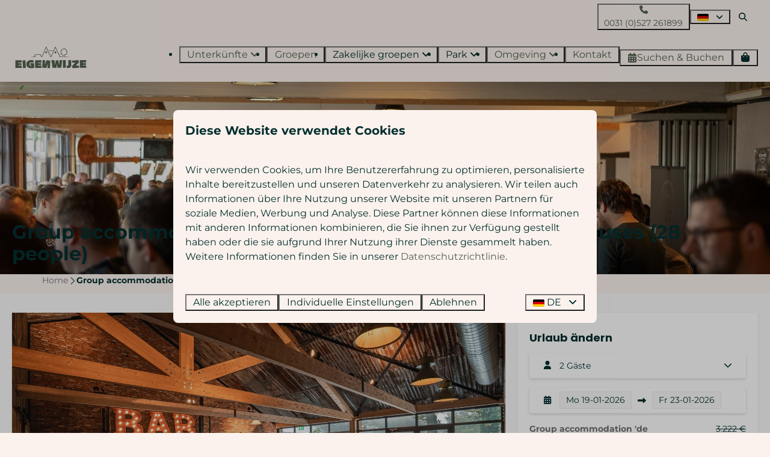

--- FILE ---
content_type: text/html; charset=utf-8
request_url: https://www.ferien-wohnung-friesland-niederlande.de/ferienhaeuser/niederlande-flevoland-group-accommodation-de-huiskamer-4-comfortable-houses-28-people
body_size: 15964
content:
<!DOCTYPE html><html data-color-scheme-id="default" lang="de"><head><meta charset="utf-8" /><meta content="width=device-width, initial-scale=1.0, viewport-fit=cover, maximum-scale=1.0, user-scalable=no" name="viewport" /><link href="https://www.ferien-wohnung-friesland-niederlande.de/ferienhaeuser/niederlande-flevoland-group-accommodation-de-huiskamer-4-comfortable-houses-28-people" hreflang="de" rel="alternate" /><link href="https://www.visit-netherlands.nl/holiday-homes/netherlands-flevoland-group-accommodation-de-huiskamer-4-comfortable-houses-28-people-1" hreflang="en" rel="alternate" /><link href="https://www.vakantieparkeigenwijze.nl/vakantiehuizen/nederland-flevoland-groepsaccommodatie-voor-28-personen-huiskamer-met-4-woningen" hreflang="nl" rel="alternate" /><link href="https://www.ferien-wohnung-friesland-niederlande.de/ferienhaeuser/niederlande-flevoland-group-accommodation-de-huiskamer-4-comfortable-houses-28-people" rel="canonical" /><link href="https://www.vakantieparkeigenwijze.nl/vakantiehuizen/nederland-flevoland-groepsaccommodatie-voor-28-personen-huiskamer-met-4-woningen" hreflang="x-default" rel="alternate" /><link data-turbo-track="" href="https://cdn-cms.bookingexperts.com/uploads/theming/logo/image/24/65/Eigen_Wijze_logo_2024_new__1_.png" rel="icon" /><script src="https://cdn-cms.bookingexperts.com/assets/application-6ea51211f12128b4f3ee166b199adf4a9cc026fa1c6054b652d27a6e0e72dc7a.js"></script><script src="https://cdn-cms.bookingexperts.com/assets/application/bundle-11a4f28ddb562cc98e878cd828255875876ae2669020723497de39eb59cc5d2e.js"></script><script src="https://cdn-cms.bookingexperts.com/assets/design_system/bundle.vendor-5316a0cd80fcaa7bdf3252fd40923f8d003b6f868a0bedee28a4db05ef5c7f4a.js"></script><script src="https://cdn-cms.bookingexperts.com/assets/moment/de-9a189ec00690446d28935f8405bc1b1ec158a0480792feff8518ff32cb55f28f.js"></script><script src="//maps.google.com/maps/api/js?sensor=false&amp;libraries=places&amp;callback=NucleusGmap.loadGmap&amp;key=AIzaSyC3S1RaeHSXByLQCEwSKxU0GbOoqrCAw34" async="async"></script><script src="https://www.google.com/recaptcha/enterprise.js?render=6LcEtnUoAAAAAB9DJ5c77r3o3CGv-G9AgV8djZvL" async="async"></script>  <script src="https://cdn-cms.bookingexperts.com/assets/error_reporting-e323ef1bdaf20963f592bbfa7f03f031a7a62ba588179a171093d6be27d0e1e8.js" async="async" defer="defer"></script>
<style>
  @font-face {
  font-family: "Roboto";
src: url("https://cdn-cms.bookingexperts.com/assets/Roboto-Regular-43bbabe1a57c900294e6c0d012af21ed443cbf5842f7b6730f0bbe7b8073c9c0.woff2") format("woff2");
font-display: swap;

}

@font-face {
  font-family: "Roboto";
src: url("https://cdn-cms.bookingexperts.com/assets/Roboto-Italic-470fb0c416e8b9b2fd29005362c09d305814ec6f2f7b6b4075b6d80cc0d26d21.woff2") format("woff2");
font-display: swap;

font-style: italic;
}

@font-face {
  font-family: "Roboto";
src: url("https://cdn-cms.bookingexperts.com/assets/Roboto-Bold-31acad9621133898636e2b3262b25d2d6e54f32a95c68f07f58d51be1d04c856.woff2") format("woff2");
font-display: swap;

font-weight: bold;
}

@font-face {
  font-family: "Roboto";
src: url("https://cdn-cms.bookingexperts.com/assets/Roboto-BoldItalic-4b1cbb88991c599e1c41417feddede6ef3c12ee94f4e7b1f36aeeb8467e5116a.woff2") format("woff2");
font-display: swap;

font-style: italic;
font-weight: bold;
}

@font-face {
  font-family: "Montserrat";
src: url("https://cdn-cms.bookingexperts.com/assets/Montserrat-Regular-1c02c167221939faef44b14aab9d70b9431b5e3f919129460b43db572f23c158.woff2") format("woff2");
font-display: swap;

}

@font-face {
  font-family: "Montserrat";
src: url("https://cdn-cms.bookingexperts.com/assets/Montserrat-Italic-4d58b1ff00e7503433f983524f209dd5f1a0bebd0c99b7adc878a4f145c1a1a4.woff2") format("woff2");
font-display: swap;

font-style: italic;
}

@font-face {
  font-family: "Montserrat";
src: url("https://cdn-cms.bookingexperts.com/assets/Montserrat-Bold-8ed20613a7cd2248a672a1fe67da982c7d2ab97d0f2a5b713fcf7eea12b03464.woff2") format("woff2");
font-display: swap;

font-weight: bold;
}

@font-face {
  font-family: "Montserrat";
src: url("https://cdn-cms.bookingexperts.com/assets/Montserrat-BoldItalic-494dc84f57a0793e29b3e82980aaffc22ae42375283539faf410b78d373ae3af.woff2") format("woff2");
font-display: swap;

font-style: italic;
font-weight: bold;
}

@font-face {
  font-family: "Poppins";
src: url("https://cdn-cms.bookingexperts.com/assets/Poppins-Regular-56e58b47eb7ae148892983e95e03f65a93ff90e2a08f203c8d5c24ddff00ac52.woff2") format("woff2");
font-display: swap;

}

@font-face {
  font-family: "Poppins";
src: url("https://cdn-cms.bookingexperts.com/assets/Poppins-Italic-16925e127f147aec0d71c43788e8f8c2b3979fad2ab70e25c8ab1d8aa40b57d7.woff2") format("woff2");
font-display: swap;

font-style: italic;
}

@font-face {
  font-family: "Poppins";
src: url("https://cdn-cms.bookingexperts.com/assets/Poppins-Bold-9c736bb3f2df4775c220170d68acde83571ba1cf6c00539fb73f798b44670d09.woff2") format("woff2");
font-display: swap;

font-weight: bold;
}

@font-face {
  font-family: "Poppins";
src: url("https://cdn-cms.bookingexperts.com/assets/Poppins-BoldItalic-49bd31781b8043523e03536d5f40681d2f94466e613e097e30daf36575965b37.woff2") format("woff2");
font-display: swap;

font-style: italic;
font-weight: bold;
}

@font-face {
  font-family: "Open Sans Medium";
src: url("https://cdn-cms.bookingexperts.com/assets/OpenSans-Medium-8b69006f688c423443b55c4969d80a935818d1a1a99f37300ab49c7b18803955.woff2") format("woff2");
font-display: swap;

}

@font-face {
  font-family: "Open Sans Medium";
src: url("https://cdn-cms.bookingexperts.com/assets/OpenSans-MediumItalic-049e961f4297698026902965b4d9a1d2ff27ac1b83a019e082649adb2a50ab3f.woff2") format("woff2");
font-display: swap;

font-style: italic;
}

@font-face {
  font-family: "Open Sans Medium";
src: url("https://cdn-cms.bookingexperts.com/assets/OpenSans-Bold-d1df79e70338aaf53cd068c5c61c603db6db8b5ca606dad3b117d01dfeb87c55.woff2") format("woff2");
font-display: swap;

font-weight: bold;
}

@font-face {
  font-family: "Open Sans Medium";
src: url("https://cdn-cms.bookingexperts.com/assets/OpenSans-BoldItalic-a0581ed580a7ecbc430cf6718a150f17bb13ab4874e12e12603784852aecf0bf.woff2") format("woff2");
font-display: swap;

font-style: italic;
font-weight: bold;
}

</style>
<style>
[data-color-scheme-id="213"] {
  --border-radius-scale: 1;
  --border-radius-button: 0.25rem;
  --font-family-base: 'Roboto';
  --font-family-headings: 'Roboto';
  --font-family-headline: 'Roboto';
  --font-family-alt: 'Roboto';
  --button-baseline-offset: 0%;
  --colors-background: #009bc9;
  --colors-text: #ffffff;
  --colors-primary: #009bc9;
  --colors-text-on-primary: #ffffff;
  --colors-secondary: #ffffff;
  --colors-text-on-secondary: #ffffff;

}
[data-color-scheme-id="215"] {
  --border-radius-scale: 1;
  --border-radius-button: 0.25rem;
  --font-family-base: 'Roboto';
  --font-family-headings: 'Roboto';
  --font-family-headline: 'Roboto';
  --font-family-alt: 'Roboto';
  --button-baseline-offset: 0%;
  --colors-background: #53614e;
  --colors-text: #ffffff;
  --colors-primary: #009c43;
  --colors-text-on-primary: #ffffff;
  --colors-secondary: #009bc9;
  --colors-text-on-secondary: #ffffff;

}
[data-color-scheme-id="214"] {
  --border-radius-scale: 1;
  --border-radius-button: 0.25rem;
  --font-family-base: 'Roboto';
  --font-family-headings: 'Roboto';
  --font-family-headline: 'Roboto';
  --font-family-alt: 'Roboto';
  --button-baseline-offset: 0%;
  --colors-background: #ffffff;
  --colors-text: #009e3d;
  --colors-primary: #009bc9;
  --colors-text-on-primary: #ffffff;
  --colors-secondary: #009bc9;
  --colors-text-on-secondary: #ffffff;

}
[data-color-scheme-id="2432"] {
  --border-radius-scale: 1;
  --border-radius-button: 0.25rem;
  --font-family-base: 'Roboto';
  --font-family-headings: 'Roboto';
  --font-family-headline: 'Roboto';
  --font-family-alt: 'Roboto';
  --button-baseline-offset: 0%;
  --colors-background: #d8efe1;
  --colors-text: #000000;
  --colors-primary: #009bc9;
  --colors-text-on-primary: #ffffff;
  --colors-secondary: #009e3d;
  --colors-text-on-secondary: #ffffff;

}
[data-color-scheme-id="212"] {
  --border-radius-scale: 1;
  --border-radius-button: 0.25rem;
  --font-family-base: 'Roboto';
  --font-family-headings: 'Roboto';
  --font-family-headline: 'Roboto';
  --font-family-alt: 'Roboto';
  --button-baseline-offset: 0%;
  --colors-background: #ffffff;
  --colors-text: #53614e;
  --colors-primary: #009bc9;
  --colors-text-on-primary: #ffffff;
  --colors-secondary: #009e3d;
  --colors-text-on-secondary: #ffffff;

}
[data-color-scheme-id="4962"] {
  --border-radius-scale: 1;
  --border-radius-button: 0.25rem;
  --font-family-base: 'Roboto';
  --font-family-headings: 'Roboto';
  --font-family-headline: 'Roboto';
  --font-family-alt: 'Roboto';
  --button-baseline-offset: 0%;
  --colors-background: #fbf2ed;
  --colors-text: #535562;
  --colors-primary: #53614e;
  --colors-text-on-primary: #ffffff;
  --colors-secondary: #b65a17;
  --colors-text-on-secondary: #ffffff;

}
</style>

<style>
[data-color-scheme-id="white"] {
  --colors-background: #ffffff;
  --colors-text: #53614e;
  --colors-primary: #009bc9;
  --colors-text-on-primary: #ffffff;
  --colors-secondary: #009e3d;
  --colors-text-on-secondary: #ffffff;
}
[data-color-scheme-id="inverse"] {
  --colors-background: #53614e;
  --colors-text: #ffffff;
  --colors-primary: #ffffff;
  --colors-text-on-primary: #009bc9;
  --colors-secondary: #ffffff;
  --colors-text-on-secondary: #009e3d;
}
</style>
<style>
[data-color-scheme-id="4963"] {
  --border-radius-scale: 0.5;
  --border-radius-button: 1rem;
  --font-family-base: 'Montserrat';
  --font-family-headings: 'Poppins';
  --font-family-headline: 'Montserrat';
  --font-family-alt: 'Open Sans Medium';
  --button-baseline-offset: 4%;
  --colors-background: #53614e;
  --colors-text: #ffffff;
  --colors-primary: #fbf2ed;
  --colors-text-on-primary: #53614e;
  --colors-secondary: #b65a17;
  --colors-text-on-secondary: #ffffff;

}
[data-color-scheme-id="4966"] {
  --border-radius-scale: 0.5;
  --border-radius-button: 1rem;
  --font-family-base: 'Montserrat';
  --font-family-headings: 'Poppins';
  --font-family-headline: 'Montserrat';
  --font-family-alt: 'Open Sans Medium';
  --button-baseline-offset: 4%;
  --colors-background: #fbf2ed;
  --colors-text: #535562;
  --colors-primary: #b65a17;
  --colors-text-on-primary: #ffffff;
  --colors-secondary: #535562;
  --colors-text-on-secondary: #ffffff;

}
[data-color-scheme-id="5050"] {
  --border-radius-scale: 0.5;
  --border-radius-button: 1rem;
  --font-family-base: 'Montserrat';
  --font-family-headings: 'Poppins';
  --font-family-headline: 'Montserrat';
  --font-family-alt: 'Open Sans Medium';
  --button-baseline-offset: 4%;
  --colors-background: #fbf2ed;
  --colors-text: #ffffff;
  --colors-primary: #fbf2ed;
  --colors-text-on-primary: #53614e;
  --colors-secondary: #ffffff;
  --colors-text-on-secondary: #53614e;

}
[data-color-scheme-id="4965"] {
  --border-radius-scale: 0.5;
  --border-radius-button: 1rem;
  --font-family-base: 'Montserrat';
  --font-family-headings: 'Poppins';
  --font-family-headline: 'Montserrat';
  --font-family-alt: 'Open Sans Medium';
  --button-baseline-offset: 4%;
  --colors-background: #535562;
  --colors-text: #fbf2ed;
  --colors-primary: #fbf2ed;
  --colors-text-on-primary: #53614e;
  --colors-secondary: #b65a17;
  --colors-text-on-secondary: #ffffff;

}
[data-color-scheme-id="4975"] {
  --border-radius-scale: 0.5;
  --border-radius-button: 1rem;
  --font-family-base: 'Montserrat';
  --font-family-headings: 'Poppins';
  --font-family-headline: 'Montserrat';
  --font-family-alt: 'Open Sans Medium';
  --button-baseline-offset: 4%;
  --colors-background: #a0ac94;
  --colors-text: #ffffff;
  --colors-primary: #fbf2ed;
  --colors-text-on-primary: #53614e;
  --colors-secondary: #b65a17;
  --colors-text-on-secondary: #ffffff;

}
[data-color-scheme-id="4967"] {
  --border-radius-scale: 0.5;
  --border-radius-button: 1rem;
  --font-family-base: 'Montserrat';
  --font-family-headings: 'Poppins';
  --font-family-headline: 'Montserrat';
  --font-family-alt: 'Open Sans Medium';
  --button-baseline-offset: 4%;
  --colors-background: #ffffff;
  --colors-text: #042f2e;
  --colors-primary: #53614e;
  --colors-text-on-primary: #ffffff;
  --colors-secondary: #b65a17;
  --colors-text-on-secondary: #ffffff;

}
[data-color-scheme-id="default"] {
  --border-radius-scale: 0.5;
  --border-radius-button: 1rem;
  --font-family-base: 'Montserrat';
  --font-family-headings: 'Poppins';
  --font-family-headline: 'Montserrat';
  --font-family-alt: 'Open Sans Medium';
  --button-baseline-offset: 4%;
  --colors-background: #fbf2ed;
  --colors-text: #042f2e;
  --colors-primary: #53614e;
  --colors-text-on-primary: #ffffff;
  --colors-secondary: #b65a17;
  --colors-text-on-secondary: #ffffff;

}
</style>

<style>
[data-color-scheme-id="white"] {
  --colors-background: #ffffff;
  --colors-text: #042f2e;
  --colors-primary: #53614e;
  --colors-text-on-primary: #ffffff;
  --colors-secondary: #b65a17;
  --colors-text-on-secondary: #ffffff;
}
[data-color-scheme-id="inverse"] {
  --colors-background: #042f2e;
  --colors-text: #fbf2ed;
  --colors-primary: #ffffff;
  --colors-text-on-primary: #53614e;
  --colors-secondary: #ffffff;
  --colors-text-on-secondary: #b65a17;
}
</style>
<link rel="stylesheet" href="https://cdn-cms.bookingexperts.com/assets/application-e292fdf8aab4ab1e5c38bbc4cabbff8531b24253814db2955736c302f0f566fd.css" media="all" /><link rel="stylesheet" href="https://cdn-cms.bookingexperts.com/uploads/site/custom_stylesheet/0/64/custom_stylesheet_6a739e4b-f3bd-4a1d-9a94-dade980438c0_13a500ee164f5620dc02c6e0a2b5f1d0.css" media="all" data-turbo-track="true" /><link rel="stylesheet" href="https://cdn-cms.bookingexperts.com/assets/application/bundle.vendor-324a2cdefd932676f30318ba3bc06f477f5aa112c7edd59972a8f9abfd7d6c56.css" media="all" />
<link rel="stylesheet" href="https://cdn-cms.bookingexperts.com/assets/application/bundle-f74bbcdd59ad97f8d586acf3b02986752b30f0e32229b6402661ef1dd3a10455.css" media="all" /><style>@media screen and (min-width: 992px) {
.header:not(.header--nav-stuck) .header__logo-lg--align-center.header__logo-lg--resize img {
    height: 5.5rem;
}
}

.button {
  padding: 0 0.7em;
}

.themed-footer__contact-info p a::before {
  background-image: url(https://cms-assets.bookingexperts.nl/media/746/6/whatsapp_PNG20.png);
}

[data-color-scheme-id="default"] {
  --border-radius-button: 3px;
}

.search-bar-section .filtering .btn-primary {
      color: var(--colors-text-on-primary);
      background-color: var(--colors-primary);
      border-color: var(--colors-primary);
}

.textarea {
  color: #161e2e;
}</style><link rel="stylesheet" href="https://cdn-cms.bookingexperts.com/assets/print-c70f26adc14865d36e1a26fdcd63ec4c8e2c06a3aa89e139ae9376890bda15f3.css" media="print" />    <script>
      // Define dataLayer and the gtag function.
      window.dataLayer = window.dataLayer || [];
    </script>
    <script>
      function gtag(){dataLayer.push(arguments);}
      gtag('consent', 'default', {
        ad_storage: 'denied',
        analytics_storage: 'denied',
        ad_user_data: 'denied',
        ad_personalization: 'denied',
        personalization: 'denied',
        personalization_storage: 'denied',
        functionality_storage: 'denied',
        security_storage: 'granted',
        wait_for_update: 500
      });

      gtag("set", "ads_data_redaction", true);
      gtag("set", "url_passthrough", true);
    </script>

  <script>
  </script>
  <!-- Google Tag Manager -->
  <script>
  (function(w,d,s,l,i){w[l]=w[l]||[];w[l].push({'gtm.start':
  new Date().getTime(),event:'gtm.js'});var f=d.getElementsByTagName(s)[0],
  j=d.createElement(s),dl=l!='dataLayer'?'&l='+l:'';j.async=true;j.src=
  '//www.googletagmanager.com/gtm.js?id='+i+dl;f.parentNode.insertBefore(j,f);
  })(window,document,'script','dataLayer', 'GTM-WKJW57');</script>
  <!-- End Google Tag Manager -->
<noscript><style>.lazyload { display: none; }</style></noscript><title>Group accommodation 'de Huiskamer' + 4 comfortable houses (28 people)</title><meta content="Group accommodation &#39;de Huiskamer&#39; in combination with 2 six-person and 2 eight-person comfortable homes (number 14 to 16 + 32) (28 people)" name="description" /><meta content="https://cdn.bookingexperts.com/uploads/image/image/211550/large_Park_eigenwijze-3.jpg" name="og:image" /></head><body class="ds-reset"><div class="application-layout__root">  <!-- Google Tag Manager (noscript) -->
  <noscript><iframe src="//www.googletagmanager.com/ns.html?id=GTM-WKJW57"
  height="0" width="0" style="display:none;visibility:hidden"></iframe></noscript>
  <!-- End Google Tag Manager (noscript) -->
<div class="print-only mb-3"><a href="https://www.ferien-wohnung-friesland-niederlande.de/"><img style="max-height: 10em;" alt="Vakantiepark Eigen Wijze" src="https://cdn-cms.bookingexperts.com/uploads/theming/logo/image/24/70/Eigen_Wijze_logo_2024_new__3_.png" /></a></div><script>document.addEventListener('reservationSidebarRendered', (event) => {
  document.querySelectorAll('#async_content .reservation-sidebar-subcontent').forEach((element) => {
    element.remove();
  });
});</script><header class='header reset' data-color-scheme-id='4964' data-controller='openable overlappable sticky' data-openable-close-outside-value data-openable-manage-scroll-value data-openable-open-class='header--modal-open' data-overlappable-overlapped-class='header--force-modal' data-sticky-stuck-class='header--nav-stuck'>
<style>:root { --header-pull: 0rem; --header-pull-lg: 0rem; }</style>

<div class='header__top lg:hidden solid' data-color-scheme-id='4966'>
<div class="page-width page-width--wide header__top-container"><a class="flex min-w-0" href="tel:0031 (0)527 261899"><button type="button" class="button button--ghost button--small button--center" data-theme="website">
<div class="button__before"><i class="icon icon--normal fas fa-phone" data-theme="website"></i>

</div>
<div class="button__content">0031 (0)527 261899</div>


</button>
</a>
</div></div>
<div class='header__top max-lg:hidden solid'>
<div class="page-width page-width--wide header__top-container"><a class="flex min-w-0" href="tel:0031 (0)527 261899"><button type="button" class="button button--ghost button--small button--center" data-theme="website">
<div class="button__before"><i class="icon icon--normal fas fa-phone" data-theme="website"></i>

</div>
<div class="button__content">0031 (0)527 261899</div>


</button>
</a>
<div class='picklist picklist--left max-lg:hidden' data-controller='openable' data-openable-close-outside-value data-openable-open-class='picklist--open'>
<div data-action='click-&gt;openable#toggle'><button type="button" title="Sprache auswählen" class="button button--ghost button--small button--center" data-theme="website">

<div class="button__content"><span><img alt="Deutsch" src="https://cdn-cms.bookingexperts.com/assets/design_system/flags/flag_de-1accb48b511f701931ffac544809516df2387464e764a18f7c79ed1e859cf41b.svg" />
</span>

<i class="ml-2 fas fa-angle-down"></i>
</div>


</button>
</div>
<div class='picklist__backdrop'>
<div class='picklist__dialog' data-color-scheme-id='default' data-openable-target='inside'>
<div class='picklist__header'>
Sprache auswählen
<a data-action="openable#close" class="close-button"><i class="fas fa-times"></i></a>
</div>
<a class="picklist__option" href="https://www.ferien-wohnung-friesland-niederlande.de/ferienhaeuser/niederlande-flevoland-group-accommodation-de-huiskamer-4-comfortable-houses-28-people?currency=EUR&referrer=" tabindex="0"><i class="fa-sm text-primary fas fa-check"></i><span>Deutsch</span>
</a>
<a class="picklist__option" href="https://www.visit-netherlands.nl/holiday-homes/netherlands-flevoland-group-accommodation-de-huiskamer-4-comfortable-houses-28-people-1?currency=EUR&referrer=" tabindex="0"><span>English</span>
</a>
<a class="picklist__option" href="https://www.vakantieparkeigenwijze.nl/vakantiehuizen/nederland-flevoland-groepsaccommodatie-voor-28-personen-huiskamer-met-4-woningen?currency=EUR&referrer=" tabindex="0"><span>Nederlands</span>
</a>
</div>
</div>
</div>


<div class='search-field search-field--openable search-field--small search-field search-field--top-fill-solid max-lg:hidden' data-action='click-&gt;openable#open' data-controller='openable' data-openable-close-outside-value data-openable-open-class='search-field--open'>
<i class="search-field__icon fas fa-search"></i>
<form class="search-field__form" action="/search" accept-charset="UTF-8" method="get"><input name="query" placeholder="Suchen" required="required" class="search-field__input" data-openable-target="focus" type="search" id="search_query" />
</form></div>



</div></div>
<div class="page-width page-width--wide header__logo-lg header__logo-lg--header-resize"><a href="https://www.ferien-wohnung-friesland-niederlande.de/"><img data-overlappable-target="subject" alt="Vakantiepark Eigen Wijze" src="https://cdn-cms.bookingexperts.com/uploads/theming/logo/image/24/70/Eigen_Wijze_logo_2024_new__3_.png" /></a>
</div><nav class='header__nav solid header__nav--solid' data-sticky-target='sticky'>
<div class="page-width page-width--wide header__nav-container"><div class='header__logo'><a href="https://www.ferien-wohnung-friesland-niederlande.de/"><img data-overlappable-target="subject" alt="Vakantiepark Eigen Wijze" src="https://cdn-cms.bookingexperts.com/uploads/theming/logo/image/24/69/Eigen_Wijze_logo_2024_new__3_.png" /></a></div>
<button type="button" data-action="click-&gt;openable#open" data-theme="website" class="button button--ghost button--large button--center header__menu-button--menu">
<div class="button__before"><i class="icon icon--large fas fa-bars" data-theme="website"></i>

</div>
<div class="button__content">Menü</div>


</button>

<ul class='header__menu' data-overlappable-target='subject'>
<li class='header__submenu' data-controller='openable' data-openable-close-outside-value data-openable-enable-hover-value>
<a href="https://www.ferien-wohnung-friesland-niederlande.de/unterkuenfte"><button type="button" data-action="click-&gt;openable#toggle" data-theme="website" class="button button--ghost button--large button--center">

<div class="button__content">Unterkünfte
<i data-openable-target="hide" class="fas fa-angle-down"></i>
<i data-openable-target="show" class="fas fa-angle-up"></i>
</div>


</button>

</a><ul data-color-scheme-id='default' data-openable-target='show' style='display: none;'>
<div class='flex flex-col'>
<li class='first-of-type:mt-0 break-inside-avoid-column'><a href="https://www.ferien-wohnung-friesland-niederlande.de/last-minutes">Last Minutes
</a></li>
</div>
</ul>
</li>
<li>
<a href="https://www.ferien-wohnung-friesland-niederlande.de/gruppen"><button type="button" class="button button--ghost button--large button--center" data-theme="website">

<div class="button__content">Groepen</div>


</button>


</a></li>
<li class='header__submenu' data-controller='openable' data-openable-close-outside-value data-openable-enable-hover-value>
<button type="button" data-action="click-&gt;openable#toggle" data-theme="website" class="button button--ghost button--large button--center">

<div class="button__content">Zakelijke groepen
<i data-openable-target="hide" class="fas fa-angle-down"></i>
<i data-openable-target="show" class="fas fa-angle-up"></i>
</div>


</button>

<ul data-color-scheme-id='default' data-openable-target='show' style='display: none;'>
<div class='flex flex-col'>
<li class='first-of-type:mt-0 break-inside-avoid-column'><a href="https://www.ferien-wohnung-friesland-niederlande.de/groepsruimtes">Groepsruimtes
</a></li>
<li class='first-of-type:mt-0 break-inside-avoid-column'><a href="https://www.ferien-wohnung-friesland-niederlande.de/trainingen">Trainingen
</a></li>
<li class='first-of-type:mt-0 break-inside-avoid-column'><a href="https://www.ferien-wohnung-friesland-niederlande.de/vergaderingen">Vergaderingen 
</a></li>
<li class='first-of-type:mt-0 break-inside-avoid-column'><a href="https://www.ferien-wohnung-friesland-niederlande.de/gastronomie">Gastronomie
</a></li>
</div>
</ul>
</li>
<li class='header__submenu' data-controller='openable' data-openable-close-outside-value data-openable-enable-hover-value>
<button type="button" data-action="click-&gt;openable#toggle" data-theme="website" class="button button--ghost button--large button--center">

<div class="button__content">Park
<i data-openable-target="hide" class="fas fa-angle-down"></i>
<i data-openable-target="show" class="fas fa-angle-up"></i>
</div>


</button>

<ul data-color-scheme-id='default' data-openable-target='show' style='display: none;'>
<div class='flex flex-col'>
<li class='first-of-type:mt-0 break-inside-avoid-column'><a href="https://www.ferien-wohnung-friesland-niederlande.de/beoordelingen">Beoordelingen
</a></li>
<li class='first-of-type:mt-0 break-inside-avoid-column'><a href="https://www.ferien-wohnung-friesland-niederlande.de/activiteiten">Activiteiten
</a></li>
<li class='first-of-type:mt-0 break-inside-avoid-column'><a href="https://www.ferien-wohnung-friesland-niederlande.de/360-fotos">360° foto&#39;s
</a></li>
<li class='first-of-type:mt-0 break-inside-avoid-column'><a href="https://www.ferien-wohnung-friesland-niederlande.de/restaurants">Restaurants
</a></li>
<li class='first-of-type:mt-0 break-inside-avoid-column'><a href="https://www.ferien-wohnung-friesland-niederlande.de/plattegrond">Plattegrond
</a></li>
<li class='first-of-type:mt-0 break-inside-avoid-column'><a href="https://www.ferien-wohnung-friesland-niederlande.de/festsaele">Festsäle
</a></li>
</div>
</ul>
</li>
<li class='header__submenu' data-controller='openable' data-openable-close-outside-value data-openable-enable-hover-value>
<a href="https://www.ferien-wohnung-friesland-niederlande.de/omgeving"><button type="button" data-action="click-&gt;openable#toggle" data-theme="website" class="button button--ghost button--large button--center">

<div class="button__content">Omgeving
<i data-openable-target="hide" class="fas fa-angle-down"></i>
<i data-openable-target="show" class="fas fa-angle-up"></i>
</div>


</button>

</a><ul data-color-scheme-id='default' data-openable-target='show' style='display: none;'>
<div class='flex flex-col'>
<li class='first-of-type:mt-0 break-inside-avoid-column'><a href="https://www.ferien-wohnung-friesland-niederlande.de/natur">Natur
</a></li>
</div>
</ul>
</li>
<li>
<a href="https://www.ferien-wohnung-friesland-niederlande.de/kontakt"><button type="button" class="button button--ghost button--large button--center" data-theme="website">

<div class="button__content">Kontakt</div>


</button>


</a></li>
</ul>


<turbo-frame id='checkout-cart' src='/system/de/checkout_booking'>
<div class="hstack"><a data-turbo="false" href="/buchen"><button type="button" class="button button--primary button--large button--center" data-theme="website">

<div class="button__content"><div class="gap-3 hstack"><i class="icon icon--normal sm:max-md:hidden fas fa-calendar-alt" data-theme="website"></i>


<span class="max-sm:hidden">Suchen &amp; Buchen</span>
</div>

</div>


</button>
</a>
<div class='checkout-cart-button max-sm:hidden' data-controller='openable' data-openable-close-outside-value data-openable-manage-scroll-value data-openable-open-class='checkout-cart-button--modal-open'>
<div class='relative'>
<button type="button" data-action="click-&gt;openable#toggle" data-theme="website" class="button button--primary-outlined button--large button--center">

<div class="button__content"><i class="icon icon--large fas fa-shopping-bag" data-theme="website"></i>

</div>


</button>


</div>
<dialog aria-label='Ihr Urlaub' class='checkout-modal' data-color-scheme-id='default' data-openable-target='dialog'>
<div class='checkout-modal__dialog' data-openable-target='inside'>
<div class='checkout-modal__header'>
<div class='checkout-modal__shopping-bag'>
<i class="fas fa-shopping-bag"></i>

</div>
Ihr Urlaub
<a data-action="openable#close" class="close-button ml-auto"><i class="fas fa-times"></i></a>
</div>
<div class='checkout-modal__content'>
<div class='checkout-modal__empty'>
<img src="https://cdn-cms.bookingexperts.com/assets/empty_booking-99b1b8011408317afc97a5a537d61949779c0b8fdee86f505f0b97aeb5c6b9fe.svg" />
<h2 class='checkout-modal__empty-title'>Sie haben noch nichts hinzugefügt</h2>
<p class='checkout-modal__empty-body'>Besuchen Sie die Startseite oder lassen Sie sich im Bereich Suchen &amp; Buchen inspirieren.</p>
<div class='checkout-modal__empty-buttons'>
<a data-turbo="false" href="/"><button type="button" class="button button--ghost button--normal button--center" data-theme="website">

<div class="button__content">Startseite</div>


</button>

</a><a data-turbo="false" href="/buchen"><button type="button" class="button button--ghost button--normal button--center" data-theme="website">

<div class="button__content">Suchen &amp; Buchen</div>


</button>

</a></div>
</div>
</div>
</div>
</dialog>

</div>

</div>


</turbo-frame>
</div></nav>
<div class='header__modal' data-color-scheme-id='default'>
<div class='header__modal-contact sm:hidden'>
<a class="flex min-w-0" href="tel:0031 (0)527 261899"><button type="button" class="button button--ghost button--small button--center" data-theme="website">
<div class="button__before"><i class="icon icon--normal fas fa-phone" data-theme="website"></i>

</div>
<div class="button__content">0031 (0)527 261899</div>


</button>
</a>
</div>
<div class='header__modal-dialog' data-openable-target='inside'>
<div class='header__modal-header'>
Menü
<a data-action="openable#close" class="close-button"><i class="fas fa-times"></i></a>
</div>
<div class='header__modal-subheader'>
<a href="/buchen"><button type="button" class="button button--primary button--normal button--center" data-theme="website">

<div class="button__content"><div class="gap-3 hstack"><i class="icon icon--normal fas fa-calendar-alt" data-theme="website"></i>


<span>Suchen &amp; Buchen</span>
</div>

</div>


</button>
</a>



</div>
<div class='header__modal-content'>
<ul class='header__modal-menu'>
<li data-controller='openable'>
<div class='header__modal-menu-item'>
<a class="header__modal-menu-label" href="https://www.ferien-wohnung-friesland-niederlande.de/unterkuenfte">Unterkünfte
</a>
<div class='header__modal-menu-divider'></div>
<div class='header__modal-menu-toggle' data-action='click-&gt;openable#toggle'>
<i data-openable-target="hide" class="fas fa-plus"></i>
<i data-openable-target="show" class="fas fa-minus"></i>
</div>
</div>
<ul data-openable-target='show'>
<li><a href="https://www.ferien-wohnung-friesland-niederlande.de/last-minutes">Last Minutes
</a></li>
</ul>
</li>
<li>
<div class='header__modal-menu-item'>
<a class="header__modal-menu-label" href="https://www.ferien-wohnung-friesland-niederlande.de/gruppen">Groepen
</a>
</div>
</li>
<li data-controller='openable'>
<div class='header__modal-menu-item'>
<div class='header__modal-menu-label' data-action='click-&gt;openable#toggle'>
Zakelijke groepen
</div>
<div class='header__modal-menu-toggle' data-action='click-&gt;openable#toggle'>
<i data-openable-target="hide" class="fas fa-plus"></i>
<i data-openable-target="show" class="fas fa-minus"></i>
</div>
</div>
<ul data-openable-target='show'>
<li><a href="https://www.ferien-wohnung-friesland-niederlande.de/groepsruimtes">Groepsruimtes
</a></li>
<li><a href="https://www.ferien-wohnung-friesland-niederlande.de/trainingen">Trainingen
</a></li>
<li><a href="https://www.ferien-wohnung-friesland-niederlande.de/vergaderingen">Vergaderingen 
</a></li>
<li><a href="https://www.ferien-wohnung-friesland-niederlande.de/gastronomie">Gastronomie
</a></li>
</ul>
</li>
<li data-controller='openable'>
<div class='header__modal-menu-item'>
<div class='header__modal-menu-label' data-action='click-&gt;openable#toggle'>
Park
</div>
<div class='header__modal-menu-toggle' data-action='click-&gt;openable#toggle'>
<i data-openable-target="hide" class="fas fa-plus"></i>
<i data-openable-target="show" class="fas fa-minus"></i>
</div>
</div>
<ul data-openable-target='show'>
<li><a href="https://www.ferien-wohnung-friesland-niederlande.de/beoordelingen">Beoordelingen
</a></li>
<li><a href="https://www.ferien-wohnung-friesland-niederlande.de/activiteiten">Activiteiten
</a></li>
<li><a href="https://www.ferien-wohnung-friesland-niederlande.de/360-fotos">360° foto&#39;s
</a></li>
<li><a href="https://www.ferien-wohnung-friesland-niederlande.de/restaurants">Restaurants
</a></li>
<li><a href="https://www.ferien-wohnung-friesland-niederlande.de/plattegrond">Plattegrond
</a></li>
<li><a href="https://www.ferien-wohnung-friesland-niederlande.de/festsaele">Festsäle
</a></li>
</ul>
</li>
<li data-controller='openable'>
<div class='header__modal-menu-item'>
<a class="header__modal-menu-label" href="https://www.ferien-wohnung-friesland-niederlande.de/omgeving">Omgeving
</a>
<div class='header__modal-menu-divider'></div>
<div class='header__modal-menu-toggle' data-action='click-&gt;openable#toggle'>
<i data-openable-target="hide" class="fas fa-plus"></i>
<i data-openable-target="show" class="fas fa-minus"></i>
</div>
</div>
<ul data-openable-target='show'>
<li><a href="https://www.ferien-wohnung-friesland-niederlande.de/natur">Natur
</a></li>
</ul>
</li>
<li>
<div class='header__modal-menu-item'>
<a class="header__modal-menu-label" href="https://www.ferien-wohnung-friesland-niederlande.de/kontakt">Kontakt
</a>
</div>
</li>
</ul>
</div>
<div class='header__modal-footer'>
<div class='picklist picklist--up' data-controller='openable' data-openable-close-outside-value data-openable-open-class='picklist--open'>
<div data-action='click-&gt;openable#toggle'><button type="button" title="Sprache auswählen" class="button button--ghost button--normal button--center" data-theme="website">

<div class="button__content"><span><img alt="Deutsch" src="https://cdn-cms.bookingexperts.com/assets/design_system/flags/flag_de-1accb48b511f701931ffac544809516df2387464e764a18f7c79ed1e859cf41b.svg" />
</span>
<span>DE</span>
<i class="ml-2 fas fa-angle-down"></i>
</div>


</button>
</div>
<div class='picklist__backdrop'>
<div class='picklist__dialog' data-color-scheme-id='default' data-openable-target='inside'>
<div class='picklist__header'>
Sprache auswählen
<a data-action="openable#close" class="close-button"><i class="fas fa-times"></i></a>
</div>
<a class="picklist__option" href="https://www.ferien-wohnung-friesland-niederlande.de/ferienhaeuser/niederlande-flevoland-group-accommodation-de-huiskamer-4-comfortable-houses-28-people?currency=EUR&referrer=" tabindex="0"><i class="fa-sm text-primary fas fa-check"></i><span>Deutsch</span>
</a>
<a class="picklist__option" href="https://www.visit-netherlands.nl/holiday-homes/netherlands-flevoland-group-accommodation-de-huiskamer-4-comfortable-houses-28-people-1?currency=EUR&referrer=" tabindex="0"><span>English</span>
</a>
<a class="picklist__option" href="https://www.vakantieparkeigenwijze.nl/vakantiehuizen/nederland-flevoland-groepsaccommodatie-voor-28-personen-huiskamer-met-4-woningen?currency=EUR&referrer=" tabindex="0"><span>Nederlands</span>
</a>
</div>
</div>
</div>


<div class='search-field search-field--normal search-field search-field--top-fill-solid'>
<i class="search-field__icon fas fa-search"></i>
<form class="search-field__form" action="/search" accept-charset="UTF-8" method="get"><input name="query" placeholder="Suchen" required="required" class="search-field__input" type="search" id="search_query" />
</form></div>

</div>
</div>
</div>

</header>

<div class='slideshow reset slideshow--small'>
<div class='slideshow__main'>
<div class='slide'>
<img alt="" srcset="https://cdn-cms.bookingexperts.com/media/3373/73/optimized.jpg 1600w, https://cdn-cms.bookingexperts.com/media/3373/73/normal.jpg 800w, https://cdn-cms.bookingexperts.com/media/3373/73/middle_400.jpg 400w" style="object-position: 47% 13%" loading="lazy" class="slide__media_item" src="https://cdn-cms.bookingexperts.com/media/3373/73/optimized.jpg" />
</div>

<div class="page-width page-width--normal slideshow__container"><div class='slideshow__title'>
<h1 class="text text--heading-xl text--responsive" data-theme="website">Group accommodation 'de Huiskamer' + 4 comfortable houses (28 people)</h1>


</div>
</div></div>
</div>
<div class="page-width page-width--normal"><nav class="breadcrumbs-navigation" aria-label="Breadcrumb"><ol class="breadcrumbs" data-theme="website"><li class="breadcrumbs-item"><a class="breadcrumbs-item__link" href="https://www.ferien-wohnung-friesland-niederlande.de/">Home</a>
<i class="icon icon--small breadcrumbs-item__separator-icon fas fa-chevron-right" data-theme="website"></i>


</li>

<li class="breadcrumbs-item"><span class="breadcrumbs-item__current" aria-current="page">Group accommodation 'de Huiskamer' + 4 comfortable houses (28 people)</span>

</li>


</ol>
</nav>
</div><div class="pattern"><div class="container-fluid max-width"><div class="subtitle"></div><div class="mt-2"><div class="mt-8"><div class="row js-affix-container"><div class="col-md-8 js-affix-container-bottom-anchor"><div class="px-2 pb-4 sm:px-5 sm:pb-8 shadow bg-white"><div class="relative" id="images_category_11753"><div class="image-with-slides"><div class="aspect-ratio overflow-hidden min-height-40 -mx-2.5 sm:-mx-5"><div class="image-with-slides-image aspect-ratio-item active-image-a listing-image" data-arrows="" data-keys=""><div class="image-with-slides-image-a"><div class="responsive-image responsive-image-357786056"><div class="responsive-image-container"><img data-id="357786056" data-alt="Group accommodation &#39;de Huiskamer&#39; + 4 comfortable houses (28 people)" data-src="https://cdn.bookingexperts.com/uploads/image/image/211550/cover_Park_eigenwijze-3.jpg" data-srcset="https://cdn.bookingexperts.com/uploads/image/image/211550/cover_Park_eigenwijze-3.jpg 1600w, https://cdn.bookingexperts.com/uploads/image/image/211550/large_Park_eigenwijze-3.jpg 800w, https://cdn.bookingexperts.com/uploads/image/image/211550/polaroid_Park_eigenwijze-3.jpg 400w" data-gravity-x="50" data-gravity-y="50" class="lazyload responsive-image-image relative zoomed-in zoomable lazyload-printing-visible" data-sizes="auto" style="object-position: 50% 50%; object-fit: cover; " src="[data-uri]" /><noscript><img id="357786056" alt="Group accommodation &#39;de Huiskamer&#39; + 4 comfortable houses (28 people)" src="https://cdn.bookingexperts.com/uploads/image/image/211550/cover_Park_eigenwijze-3.jpg" srcset="https://cdn.bookingexperts.com/uploads/image/image/211550/cover_Park_eigenwijze-3.jpg 1600w, https://cdn.bookingexperts.com/uploads/image/image/211550/large_Park_eigenwijze-3.jpg 800w, https://cdn.bookingexperts.com/uploads/image/image/211550/polaroid_Park_eigenwijze-3.jpg 400w" class="lazyload responsive-image-image relative zoomed-in zoomable lazyload-printing-visible" data-sizes="auto" style="object-position: 50% 50%; object-fit: cover; "></noscript></div></div></div><div class="image-with-slides-image-b speed-fast"><div class="responsive-image responsive-image-357786064"><div class="responsive-image-container"><img data-id="357786064" data-alt="Group accommodation &#39;de Huiskamer&#39; + 4 comfortable houses (28 people)" data-src="https://cdn.bookingexperts.com/uploads/image/image/211552/cover_Park_eigenwijze-4.jpg" data-srcset="https://cdn.bookingexperts.com/uploads/image/image/211552/cover_Park_eigenwijze-4.jpg 1600w, https://cdn.bookingexperts.com/uploads/image/image/211552/large_Park_eigenwijze-4.jpg 800w, https://cdn.bookingexperts.com/uploads/image/image/211552/polaroid_Park_eigenwijze-4.jpg 400w" data-gravity-x="50" data-gravity-y="50" class="lazyload responsive-image-image relative zoomed-in zoomable" data-sizes="auto" style="object-position: 50% 50%; object-fit: cover; " src="[data-uri]" /><noscript><img id="357786064" alt="Group accommodation &#39;de Huiskamer&#39; + 4 comfortable houses (28 people)" src="https://cdn.bookingexperts.com/uploads/image/image/211552/cover_Park_eigenwijze-4.jpg" srcset="https://cdn.bookingexperts.com/uploads/image/image/211552/cover_Park_eigenwijze-4.jpg 1600w, https://cdn.bookingexperts.com/uploads/image/image/211552/large_Park_eigenwijze-4.jpg 800w, https://cdn.bookingexperts.com/uploads/image/image/211552/polaroid_Park_eigenwijze-4.jpg 400w" class="lazyload responsive-image-image relative zoomed-in zoomable" data-sizes="auto" style="object-position: 50% 50%; object-fit: cover; "></noscript></div></div></div><div class="image-with-slides-loading"><i class="fa-2x fa-spin fas fa-circle-notch"></i></div><div class="image-with-slides-prev"><i class="fa-2x fas fa-angle-left"></i></div><div class="image-with-slides-next"><i class="fa-2x fas fa-angle-right"></i></div></div><div class="image-with-slides-repository"><div class="responsive-image responsive-image-357786056"><div class="responsive-image-container"><img data-id="357786056" data-alt="Group accommodation &#39;de Huiskamer&#39; + 4 comfortable houses (28 people)" data-src="https://cdn.bookingexperts.com/uploads/image/image/211550/cover_Park_eigenwijze-3.jpg" data-srcset="https://cdn.bookingexperts.com/uploads/image/image/211550/cover_Park_eigenwijze-3.jpg 1600w, https://cdn.bookingexperts.com/uploads/image/image/211550/large_Park_eigenwijze-3.jpg 800w, https://cdn.bookingexperts.com/uploads/image/image/211550/polaroid_Park_eigenwijze-3.jpg 400w" data-gravity-x="50" data-gravity-y="50" class="lazyload responsive-image-image relative zoomed-in zoomable" data-sizes="auto" style="object-position: 50% 50%; object-fit: cover; " src="[data-uri]" /><noscript><img id="357786056" alt="Group accommodation &#39;de Huiskamer&#39; + 4 comfortable houses (28 people)" src="https://cdn.bookingexperts.com/uploads/image/image/211550/cover_Park_eigenwijze-3.jpg" srcset="https://cdn.bookingexperts.com/uploads/image/image/211550/cover_Park_eigenwijze-3.jpg 1600w, https://cdn.bookingexperts.com/uploads/image/image/211550/large_Park_eigenwijze-3.jpg 800w, https://cdn.bookingexperts.com/uploads/image/image/211550/polaroid_Park_eigenwijze-3.jpg 400w" class="lazyload responsive-image-image relative zoomed-in zoomable" data-sizes="auto" style="object-position: 50% 50%; object-fit: cover; "></noscript></div></div><div class="responsive-image responsive-image-357786064"><div class="responsive-image-container"><img data-id="357786064" data-alt="Group accommodation &#39;de Huiskamer&#39; + 4 comfortable houses (28 people)" data-src="https://cdn.bookingexperts.com/uploads/image/image/211552/cover_Park_eigenwijze-4.jpg" data-srcset="https://cdn.bookingexperts.com/uploads/image/image/211552/cover_Park_eigenwijze-4.jpg 1600w, https://cdn.bookingexperts.com/uploads/image/image/211552/large_Park_eigenwijze-4.jpg 800w, https://cdn.bookingexperts.com/uploads/image/image/211552/polaroid_Park_eigenwijze-4.jpg 400w" data-gravity-x="50" data-gravity-y="50" class="lazyload responsive-image-image relative zoomed-in zoomable" data-sizes="auto" style="object-position: 50% 50%; object-fit: cover; " src="[data-uri]" /><noscript><img id="357786064" alt="Group accommodation &#39;de Huiskamer&#39; + 4 comfortable houses (28 people)" src="https://cdn.bookingexperts.com/uploads/image/image/211552/cover_Park_eigenwijze-4.jpg" srcset="https://cdn.bookingexperts.com/uploads/image/image/211552/cover_Park_eigenwijze-4.jpg 1600w, https://cdn.bookingexperts.com/uploads/image/image/211552/large_Park_eigenwijze-4.jpg 800w, https://cdn.bookingexperts.com/uploads/image/image/211552/polaroid_Park_eigenwijze-4.jpg 400w" class="lazyload responsive-image-image relative zoomed-in zoomable" data-sizes="auto" style="object-position: 50% 50%; object-fit: cover; "></noscript></div></div><div class="responsive-image responsive-image-357786072"><div class="responsive-image-container"><img data-id="357786072" data-alt="Group accommodation &#39;de Huiskamer&#39; + 4 comfortable houses (28 people)" data-src="https://cdn.bookingexperts.com/uploads/image/image/211555/cover_Park_eigenwijze-7.jpg" data-srcset="https://cdn.bookingexperts.com/uploads/image/image/211555/cover_Park_eigenwijze-7.jpg 1600w, https://cdn.bookingexperts.com/uploads/image/image/211555/large_Park_eigenwijze-7.jpg 800w, https://cdn.bookingexperts.com/uploads/image/image/211555/polaroid_Park_eigenwijze-7.jpg 400w" data-gravity-x="50" data-gravity-y="50" class="lazyload responsive-image-image relative zoomed-in zoomable" data-sizes="auto" style="object-position: 50% 50%; object-fit: cover; " src="[data-uri]" /><noscript><img id="357786072" alt="Group accommodation &#39;de Huiskamer&#39; + 4 comfortable houses (28 people)" src="https://cdn.bookingexperts.com/uploads/image/image/211555/cover_Park_eigenwijze-7.jpg" srcset="https://cdn.bookingexperts.com/uploads/image/image/211555/cover_Park_eigenwijze-7.jpg 1600w, https://cdn.bookingexperts.com/uploads/image/image/211555/large_Park_eigenwijze-7.jpg 800w, https://cdn.bookingexperts.com/uploads/image/image/211555/polaroid_Park_eigenwijze-7.jpg 400w" class="lazyload responsive-image-image relative zoomed-in zoomable" data-sizes="auto" style="object-position: 50% 50%; object-fit: cover; "></noscript></div></div><div class="responsive-image responsive-image-357786080"><div class="responsive-image-container"><img data-id="357786080" data-alt="Group accommodation &#39;de Huiskamer&#39; + 4 comfortable houses (28 people)" data-src="https://cdn.bookingexperts.com/uploads/image/image/211556/cover_Park_eigenwijze-8.jpg" data-srcset="https://cdn.bookingexperts.com/uploads/image/image/211556/cover_Park_eigenwijze-8.jpg 1600w, https://cdn.bookingexperts.com/uploads/image/image/211556/large_Park_eigenwijze-8.jpg 800w, https://cdn.bookingexperts.com/uploads/image/image/211556/polaroid_Park_eigenwijze-8.jpg 400w" data-gravity-x="50" data-gravity-y="50" class="lazyload responsive-image-image relative zoomed-in zoomable" data-sizes="auto" style="object-position: 50% 50%; object-fit: cover; " src="[data-uri]" /><noscript><img id="357786080" alt="Group accommodation &#39;de Huiskamer&#39; + 4 comfortable houses (28 people)" src="https://cdn.bookingexperts.com/uploads/image/image/211556/cover_Park_eigenwijze-8.jpg" srcset="https://cdn.bookingexperts.com/uploads/image/image/211556/cover_Park_eigenwijze-8.jpg 1600w, https://cdn.bookingexperts.com/uploads/image/image/211556/large_Park_eigenwijze-8.jpg 800w, https://cdn.bookingexperts.com/uploads/image/image/211556/polaroid_Park_eigenwijze-8.jpg 400w" class="lazyload responsive-image-image relative zoomed-in zoomable" data-sizes="auto" style="object-position: 50% 50%; object-fit: cover; "></noscript></div></div><div class="responsive-image responsive-image-357786088"><div class="responsive-image-container"><img data-id="357786088" data-alt="Group accommodation &#39;de Huiskamer&#39; + 4 comfortable houses (28 people)" data-src="https://cdn.bookingexperts.com/uploads/image/image/211560/cover_Park_eigenwijze-50.jpg" data-srcset="https://cdn.bookingexperts.com/uploads/image/image/211560/cover_Park_eigenwijze-50.jpg 1600w, https://cdn.bookingexperts.com/uploads/image/image/211560/large_Park_eigenwijze-50.jpg 800w, https://cdn.bookingexperts.com/uploads/image/image/211560/polaroid_Park_eigenwijze-50.jpg 400w" data-gravity-x="50" data-gravity-y="50" class="lazyload responsive-image-image relative zoomed-in zoomable" data-sizes="auto" style="object-position: 50% 50%; object-fit: cover; " src="[data-uri]" /><noscript><img id="357786088" alt="Group accommodation &#39;de Huiskamer&#39; + 4 comfortable houses (28 people)" src="https://cdn.bookingexperts.com/uploads/image/image/211560/cover_Park_eigenwijze-50.jpg" srcset="https://cdn.bookingexperts.com/uploads/image/image/211560/cover_Park_eigenwijze-50.jpg 1600w, https://cdn.bookingexperts.com/uploads/image/image/211560/large_Park_eigenwijze-50.jpg 800w, https://cdn.bookingexperts.com/uploads/image/image/211560/polaroid_Park_eigenwijze-50.jpg 400w" class="lazyload responsive-image-image relative zoomed-in zoomable" data-sizes="auto" style="object-position: 50% 50%; object-fit: cover; "></noscript></div></div><div class="responsive-image responsive-image-357786096"><div class="responsive-image-container"><img data-id="357786096" data-alt="Group accommodation &#39;de Huiskamer&#39; + 4 comfortable houses (28 people)" data-src="https://cdn.bookingexperts.com/uploads/image/image/558155/cover_EigenWijze-25.jpg" data-srcset="https://cdn.bookingexperts.com/uploads/image/image/558155/cover_EigenWijze-25.jpg 1600w, https://cdn.bookingexperts.com/uploads/image/image/558155/large_EigenWijze-25.jpg 800w, https://cdn.bookingexperts.com/uploads/image/image/558155/polaroid_EigenWijze-25.jpg 400w" data-gravity-x="50" data-gravity-y="50" class="lazyload responsive-image-image relative zoomed-in zoomable" data-sizes="auto" style="object-position: 50% 50%; object-fit: cover; " src="[data-uri]" /><noscript><img id="357786096" alt="Group accommodation &#39;de Huiskamer&#39; + 4 comfortable houses (28 people)" src="https://cdn.bookingexperts.com/uploads/image/image/558155/cover_EigenWijze-25.jpg" srcset="https://cdn.bookingexperts.com/uploads/image/image/558155/cover_EigenWijze-25.jpg 1600w, https://cdn.bookingexperts.com/uploads/image/image/558155/large_EigenWijze-25.jpg 800w, https://cdn.bookingexperts.com/uploads/image/image/558155/polaroid_EigenWijze-25.jpg 400w" class="lazyload responsive-image-image relative zoomed-in zoomable" data-sizes="auto" style="object-position: 50% 50%; object-fit: cover; "></noscript></div></div><div class="responsive-image responsive-image-357786104"><div class="responsive-image-container"><img data-id="357786104" data-alt="Group accommodation &#39;de Huiskamer&#39; + 4 comfortable houses (28 people)" data-src="https://cdn.bookingexperts.com/uploads/image/image/558159/cover_EigenWijze-122.jpg" data-srcset="https://cdn.bookingexperts.com/uploads/image/image/558159/cover_EigenWijze-122.jpg 1600w, https://cdn.bookingexperts.com/uploads/image/image/558159/large_EigenWijze-122.jpg 800w, https://cdn.bookingexperts.com/uploads/image/image/558159/polaroid_EigenWijze-122.jpg 400w" data-gravity-x="50" data-gravity-y="50" class="lazyload responsive-image-image relative zoomed-in zoomable" data-sizes="auto" style="object-position: 50% 50%; object-fit: cover; " src="[data-uri]" /><noscript><img id="357786104" alt="Group accommodation &#39;de Huiskamer&#39; + 4 comfortable houses (28 people)" src="https://cdn.bookingexperts.com/uploads/image/image/558159/cover_EigenWijze-122.jpg" srcset="https://cdn.bookingexperts.com/uploads/image/image/558159/cover_EigenWijze-122.jpg 1600w, https://cdn.bookingexperts.com/uploads/image/image/558159/large_EigenWijze-122.jpg 800w, https://cdn.bookingexperts.com/uploads/image/image/558159/polaroid_EigenWijze-122.jpg 400w" class="lazyload responsive-image-image relative zoomed-in zoomable" data-sizes="auto" style="object-position: 50% 50%; object-fit: cover; "></noscript></div></div><div class="responsive-image responsive-image-357786112"><div class="responsive-image-container"><img data-id="357786112" data-alt="Group accommodation &#39;de Huiskamer&#39; + 4 comfortable houses (28 people)" data-src="https://cdn.bookingexperts.com/uploads/image/image/558160/cover_EigenWijze-153.jpg" data-srcset="https://cdn.bookingexperts.com/uploads/image/image/558160/cover_EigenWijze-153.jpg 1600w, https://cdn.bookingexperts.com/uploads/image/image/558160/large_EigenWijze-153.jpg 800w, https://cdn.bookingexperts.com/uploads/image/image/558160/polaroid_EigenWijze-153.jpg 400w" data-gravity-x="50" data-gravity-y="50" class="lazyload responsive-image-image relative zoomed-in zoomable" data-sizes="auto" style="object-position: 50% 50%; object-fit: cover; " src="[data-uri]" /><noscript><img id="357786112" alt="Group accommodation &#39;de Huiskamer&#39; + 4 comfortable houses (28 people)" src="https://cdn.bookingexperts.com/uploads/image/image/558160/cover_EigenWijze-153.jpg" srcset="https://cdn.bookingexperts.com/uploads/image/image/558160/cover_EigenWijze-153.jpg 1600w, https://cdn.bookingexperts.com/uploads/image/image/558160/large_EigenWijze-153.jpg 800w, https://cdn.bookingexperts.com/uploads/image/image/558160/polaroid_EigenWijze-153.jpg 400w" class="lazyload responsive-image-image relative zoomed-in zoomable" data-sizes="auto" style="object-position: 50% 50%; object-fit: cover; "></noscript></div></div><div class="responsive-image responsive-image-357786120"><div class="responsive-image-container"><img data-id="357786120" data-alt="Group accommodation &#39;de Huiskamer&#39; + 4 comfortable houses (28 people)" data-src="https://cdn.bookingexperts.com/uploads/image/image/610940/cover_EigenWijze-12.jpg" data-srcset="https://cdn.bookingexperts.com/uploads/image/image/610940/cover_EigenWijze-12.jpg 1600w, https://cdn.bookingexperts.com/uploads/image/image/610940/large_EigenWijze-12.jpg 800w, https://cdn.bookingexperts.com/uploads/image/image/610940/polaroid_EigenWijze-12.jpg 400w" data-gravity-x="50" data-gravity-y="50" class="lazyload responsive-image-image relative zoomed-in zoomable" data-sizes="auto" style="object-position: 50% 50%; object-fit: cover; " src="[data-uri]" /><noscript><img id="357786120" alt="Group accommodation &#39;de Huiskamer&#39; + 4 comfortable houses (28 people)" src="https://cdn.bookingexperts.com/uploads/image/image/610940/cover_EigenWijze-12.jpg" srcset="https://cdn.bookingexperts.com/uploads/image/image/610940/cover_EigenWijze-12.jpg 1600w, https://cdn.bookingexperts.com/uploads/image/image/610940/large_EigenWijze-12.jpg 800w, https://cdn.bookingexperts.com/uploads/image/image/610940/polaroid_EigenWijze-12.jpg 400w" class="lazyload responsive-image-image relative zoomed-in zoomable" data-sizes="auto" style="object-position: 50% 50%; object-fit: cover; "></noscript></div></div><div class="responsive-image responsive-image-357786128"><div class="responsive-image-container"><img data-id="357786128" data-alt="Group accommodation &#39;de Huiskamer&#39; + 4 comfortable houses (28 people)" data-src="https://cdn.bookingexperts.com/uploads/image/image/610941/cover_EigenWijze-24.jpg" data-srcset="https://cdn.bookingexperts.com/uploads/image/image/610941/cover_EigenWijze-24.jpg 1600w, https://cdn.bookingexperts.com/uploads/image/image/610941/large_EigenWijze-24.jpg 800w, https://cdn.bookingexperts.com/uploads/image/image/610941/polaroid_EigenWijze-24.jpg 400w" data-gravity-x="50" data-gravity-y="50" class="lazyload responsive-image-image relative zoomed-in zoomable" data-sizes="auto" style="object-position: 50% 50%; object-fit: cover; " src="[data-uri]" /><noscript><img id="357786128" alt="Group accommodation &#39;de Huiskamer&#39; + 4 comfortable houses (28 people)" src="https://cdn.bookingexperts.com/uploads/image/image/610941/cover_EigenWijze-24.jpg" srcset="https://cdn.bookingexperts.com/uploads/image/image/610941/cover_EigenWijze-24.jpg 1600w, https://cdn.bookingexperts.com/uploads/image/image/610941/large_EigenWijze-24.jpg 800w, https://cdn.bookingexperts.com/uploads/image/image/610941/polaroid_EigenWijze-24.jpg 400w" class="lazyload responsive-image-image relative zoomed-in zoomable" data-sizes="auto" style="object-position: 50% 50%; object-fit: cover; "></noscript></div></div><div class="responsive-image responsive-image-357786136"><div class="responsive-image-container"><img data-id="357786136" data-alt="Group accommodation &#39;de Huiskamer&#39; + 4 comfortable houses (28 people)" data-src="https://cdn.bookingexperts.com/uploads/image/image/610942/cover_EigenWijze-35.jpg" data-srcset="https://cdn.bookingexperts.com/uploads/image/image/610942/cover_EigenWijze-35.jpg 1600w, https://cdn.bookingexperts.com/uploads/image/image/610942/large_EigenWijze-35.jpg 800w, https://cdn.bookingexperts.com/uploads/image/image/610942/polaroid_EigenWijze-35.jpg 400w" data-gravity-x="50" data-gravity-y="50" class="lazyload responsive-image-image relative zoomed-in zoomable" data-sizes="auto" style="object-position: 50% 50%; object-fit: cover; " src="[data-uri]" /><noscript><img id="357786136" alt="Group accommodation &#39;de Huiskamer&#39; + 4 comfortable houses (28 people)" src="https://cdn.bookingexperts.com/uploads/image/image/610942/cover_EigenWijze-35.jpg" srcset="https://cdn.bookingexperts.com/uploads/image/image/610942/cover_EigenWijze-35.jpg 1600w, https://cdn.bookingexperts.com/uploads/image/image/610942/large_EigenWijze-35.jpg 800w, https://cdn.bookingexperts.com/uploads/image/image/610942/polaroid_EigenWijze-35.jpg 400w" class="lazyload responsive-image-image relative zoomed-in zoomable" data-sizes="auto" style="object-position: 50% 50%; object-fit: cover; "></noscript></div></div><div class="responsive-image responsive-image-357786144"><div class="responsive-image-container"><img data-id="357786144" data-alt="Group accommodation &#39;de Huiskamer&#39; + 4 comfortable houses (28 people)" data-src="https://cdn.bookingexperts.com/uploads/image/image/610943/cover_EigenWijze-36.jpg" data-srcset="https://cdn.bookingexperts.com/uploads/image/image/610943/cover_EigenWijze-36.jpg 1600w, https://cdn.bookingexperts.com/uploads/image/image/610943/large_EigenWijze-36.jpg 800w, https://cdn.bookingexperts.com/uploads/image/image/610943/polaroid_EigenWijze-36.jpg 400w" data-gravity-x="50" data-gravity-y="50" class="lazyload responsive-image-image relative zoomed-in zoomable" data-sizes="auto" style="object-position: 50% 50%; object-fit: cover; " src="[data-uri]" /><noscript><img id="357786144" alt="Group accommodation &#39;de Huiskamer&#39; + 4 comfortable houses (28 people)" src="https://cdn.bookingexperts.com/uploads/image/image/610943/cover_EigenWijze-36.jpg" srcset="https://cdn.bookingexperts.com/uploads/image/image/610943/cover_EigenWijze-36.jpg 1600w, https://cdn.bookingexperts.com/uploads/image/image/610943/large_EigenWijze-36.jpg 800w, https://cdn.bookingexperts.com/uploads/image/image/610943/polaroid_EigenWijze-36.jpg 400w" class="lazyload responsive-image-image relative zoomed-in zoomable" data-sizes="auto" style="object-position: 50% 50%; object-fit: cover; "></noscript></div></div><div class="responsive-image responsive-image-357786152"><div class="responsive-image-container"><img data-id="357786152" data-alt="Group accommodation &#39;de Huiskamer&#39; + 4 comfortable houses (28 people)" data-src="https://cdn.bookingexperts.com/uploads/image/image/610944/cover_EigenWijze-42.jpg" data-srcset="https://cdn.bookingexperts.com/uploads/image/image/610944/cover_EigenWijze-42.jpg 1600w, https://cdn.bookingexperts.com/uploads/image/image/610944/large_EigenWijze-42.jpg 800w, https://cdn.bookingexperts.com/uploads/image/image/610944/polaroid_EigenWijze-42.jpg 400w" data-gravity-x="50" data-gravity-y="50" class="lazyload responsive-image-image relative zoomed-in zoomable" data-sizes="auto" style="object-position: 50% 50%; object-fit: cover; " src="[data-uri]" /><noscript><img id="357786152" alt="Group accommodation &#39;de Huiskamer&#39; + 4 comfortable houses (28 people)" src="https://cdn.bookingexperts.com/uploads/image/image/610944/cover_EigenWijze-42.jpg" srcset="https://cdn.bookingexperts.com/uploads/image/image/610944/cover_EigenWijze-42.jpg 1600w, https://cdn.bookingexperts.com/uploads/image/image/610944/large_EigenWijze-42.jpg 800w, https://cdn.bookingexperts.com/uploads/image/image/610944/polaroid_EigenWijze-42.jpg 400w" class="lazyload responsive-image-image relative zoomed-in zoomable" data-sizes="auto" style="object-position: 50% 50%; object-fit: cover; "></noscript></div></div><div class="responsive-image responsive-image-357786160"><div class="responsive-image-container"><img data-id="357786160" data-alt="Group accommodation &#39;de Huiskamer&#39; + 4 comfortable houses (28 people)" data-src="https://cdn.bookingexperts.com/uploads/image/image/610945/cover_EigenWijze-110_-_kopie.jpg" data-srcset="https://cdn.bookingexperts.com/uploads/image/image/610945/cover_EigenWijze-110_-_kopie.jpg 1600w, https://cdn.bookingexperts.com/uploads/image/image/610945/large_EigenWijze-110_-_kopie.jpg 800w, https://cdn.bookingexperts.com/uploads/image/image/610945/polaroid_EigenWijze-110_-_kopie.jpg 400w" data-gravity-x="50" data-gravity-y="50" class="lazyload responsive-image-image relative zoomed-in zoomable" data-sizes="auto" style="object-position: 50% 50%; object-fit: cover; " src="[data-uri]" /><noscript><img id="357786160" alt="Group accommodation &#39;de Huiskamer&#39; + 4 comfortable houses (28 people)" src="https://cdn.bookingexperts.com/uploads/image/image/610945/cover_EigenWijze-110_-_kopie.jpg" srcset="https://cdn.bookingexperts.com/uploads/image/image/610945/cover_EigenWijze-110_-_kopie.jpg 1600w, https://cdn.bookingexperts.com/uploads/image/image/610945/large_EigenWijze-110_-_kopie.jpg 800w, https://cdn.bookingexperts.com/uploads/image/image/610945/polaroid_EigenWijze-110_-_kopie.jpg 400w" class="lazyload responsive-image-image relative zoomed-in zoomable" data-sizes="auto" style="object-position: 50% 50%; object-fit: cover; "></noscript></div></div><div class="responsive-image responsive-image-357786168"><div class="responsive-image-container"><img data-id="357786168" data-alt="Group accommodation &#39;de Huiskamer&#39; + 4 comfortable houses (28 people)" data-src="https://cdn.bookingexperts.com/uploads/image/image/610946/cover_EigenWijze-112.jpg" data-srcset="https://cdn.bookingexperts.com/uploads/image/image/610946/cover_EigenWijze-112.jpg 1600w, https://cdn.bookingexperts.com/uploads/image/image/610946/large_EigenWijze-112.jpg 800w, https://cdn.bookingexperts.com/uploads/image/image/610946/polaroid_EigenWijze-112.jpg 400w" data-gravity-x="50" data-gravity-y="50" class="lazyload responsive-image-image relative zoomed-in zoomable" data-sizes="auto" style="object-position: 50% 50%; object-fit: cover; " src="[data-uri]" /><noscript><img id="357786168" alt="Group accommodation &#39;de Huiskamer&#39; + 4 comfortable houses (28 people)" src="https://cdn.bookingexperts.com/uploads/image/image/610946/cover_EigenWijze-112.jpg" srcset="https://cdn.bookingexperts.com/uploads/image/image/610946/cover_EigenWijze-112.jpg 1600w, https://cdn.bookingexperts.com/uploads/image/image/610946/large_EigenWijze-112.jpg 800w, https://cdn.bookingexperts.com/uploads/image/image/610946/polaroid_EigenWijze-112.jpg 400w" class="lazyload responsive-image-image relative zoomed-in zoomable" data-sizes="auto" style="object-position: 50% 50%; object-fit: cover; "></noscript></div></div><div class="responsive-image responsive-image-357786176"><div class="responsive-image-container"><img data-id="357786176" data-alt="Group accommodation &#39;de Huiskamer&#39; + 4 comfortable houses (28 people)" data-src="https://cdn.bookingexperts.com/uploads/image/image/610947/cover_EigenWijze-119.jpg" data-srcset="https://cdn.bookingexperts.com/uploads/image/image/610947/cover_EigenWijze-119.jpg 1600w, https://cdn.bookingexperts.com/uploads/image/image/610947/large_EigenWijze-119.jpg 800w, https://cdn.bookingexperts.com/uploads/image/image/610947/polaroid_EigenWijze-119.jpg 400w" data-gravity-x="50" data-gravity-y="50" class="lazyload responsive-image-image relative zoomed-in zoomable" data-sizes="auto" style="object-position: 50% 50%; object-fit: cover; " src="[data-uri]" /><noscript><img id="357786176" alt="Group accommodation &#39;de Huiskamer&#39; + 4 comfortable houses (28 people)" src="https://cdn.bookingexperts.com/uploads/image/image/610947/cover_EigenWijze-119.jpg" srcset="https://cdn.bookingexperts.com/uploads/image/image/610947/cover_EigenWijze-119.jpg 1600w, https://cdn.bookingexperts.com/uploads/image/image/610947/large_EigenWijze-119.jpg 800w, https://cdn.bookingexperts.com/uploads/image/image/610947/polaroid_EigenWijze-119.jpg 400w" class="lazyload responsive-image-image relative zoomed-in zoomable" data-sizes="auto" style="object-position: 50% 50%; object-fit: cover; "></noscript></div></div><div class="responsive-image responsive-image-357786184"><div class="responsive-image-container"><img data-id="357786184" data-alt="Group accommodation &#39;de Huiskamer&#39; + 4 comfortable houses (28 people)" data-src="https://cdn.bookingexperts.com/uploads/image/image/610948/cover_EigenWijze-120.jpg" data-srcset="https://cdn.bookingexperts.com/uploads/image/image/610948/cover_EigenWijze-120.jpg 1600w, https://cdn.bookingexperts.com/uploads/image/image/610948/large_EigenWijze-120.jpg 800w, https://cdn.bookingexperts.com/uploads/image/image/610948/polaroid_EigenWijze-120.jpg 400w" data-gravity-x="50" data-gravity-y="50" class="lazyload responsive-image-image relative zoomed-in zoomable" data-sizes="auto" style="object-position: 50% 50%; object-fit: cover; " src="[data-uri]" /><noscript><img id="357786184" alt="Group accommodation &#39;de Huiskamer&#39; + 4 comfortable houses (28 people)" src="https://cdn.bookingexperts.com/uploads/image/image/610948/cover_EigenWijze-120.jpg" srcset="https://cdn.bookingexperts.com/uploads/image/image/610948/cover_EigenWijze-120.jpg 1600w, https://cdn.bookingexperts.com/uploads/image/image/610948/large_EigenWijze-120.jpg 800w, https://cdn.bookingexperts.com/uploads/image/image/610948/polaroid_EigenWijze-120.jpg 400w" class="lazyload responsive-image-image relative zoomed-in zoomable" data-sizes="auto" style="object-position: 50% 50%; object-fit: cover; "></noscript></div></div><div class="responsive-image responsive-image-357786192"><div class="responsive-image-container"><img data-id="357786192" data-alt="Group accommodation &#39;de Huiskamer&#39; + 4 comfortable houses (28 people)" data-src="https://cdn.bookingexperts.com/uploads/image/image/610949/cover_EigenWijze-122.jpg" data-srcset="https://cdn.bookingexperts.com/uploads/image/image/610949/cover_EigenWijze-122.jpg 1600w, https://cdn.bookingexperts.com/uploads/image/image/610949/large_EigenWijze-122.jpg 800w, https://cdn.bookingexperts.com/uploads/image/image/610949/polaroid_EigenWijze-122.jpg 400w" data-gravity-x="50" data-gravity-y="50" class="lazyload responsive-image-image relative zoomed-in zoomable" data-sizes="auto" style="object-position: 50% 50%; object-fit: cover; " src="[data-uri]" /><noscript><img id="357786192" alt="Group accommodation &#39;de Huiskamer&#39; + 4 comfortable houses (28 people)" src="https://cdn.bookingexperts.com/uploads/image/image/610949/cover_EigenWijze-122.jpg" srcset="https://cdn.bookingexperts.com/uploads/image/image/610949/cover_EigenWijze-122.jpg 1600w, https://cdn.bookingexperts.com/uploads/image/image/610949/large_EigenWijze-122.jpg 800w, https://cdn.bookingexperts.com/uploads/image/image/610949/polaroid_EigenWijze-122.jpg 400w" class="lazyload responsive-image-image relative zoomed-in zoomable" data-sizes="auto" style="object-position: 50% 50%; object-fit: cover; "></noscript></div></div><div class="responsive-image responsive-image-357786200"><div class="responsive-image-container"><img data-id="357786200" data-alt="Group accommodation &#39;de Huiskamer&#39; + 4 comfortable houses (28 people)" data-src="https://cdn.bookingexperts.com/uploads/image/image/610950/cover_EigenWijze-124.jpg" data-srcset="https://cdn.bookingexperts.com/uploads/image/image/610950/cover_EigenWijze-124.jpg 1600w, https://cdn.bookingexperts.com/uploads/image/image/610950/large_EigenWijze-124.jpg 800w, https://cdn.bookingexperts.com/uploads/image/image/610950/polaroid_EigenWijze-124.jpg 400w" data-gravity-x="50" data-gravity-y="50" class="lazyload responsive-image-image relative zoomed-in zoomable" data-sizes="auto" style="object-position: 50% 50%; object-fit: cover; " src="[data-uri]" /><noscript><img id="357786200" alt="Group accommodation &#39;de Huiskamer&#39; + 4 comfortable houses (28 people)" src="https://cdn.bookingexperts.com/uploads/image/image/610950/cover_EigenWijze-124.jpg" srcset="https://cdn.bookingexperts.com/uploads/image/image/610950/cover_EigenWijze-124.jpg 1600w, https://cdn.bookingexperts.com/uploads/image/image/610950/large_EigenWijze-124.jpg 800w, https://cdn.bookingexperts.com/uploads/image/image/610950/polaroid_EigenWijze-124.jpg 400w" class="lazyload responsive-image-image relative zoomed-in zoomable" data-sizes="auto" style="object-position: 50% 50%; object-fit: cover; "></noscript></div></div><div class="responsive-image responsive-image-357786208"><div class="responsive-image-container"><img data-id="357786208" data-alt="Group accommodation &#39;de Huiskamer&#39; + 4 comfortable houses (28 people)" data-src="https://cdn.bookingexperts.com/uploads/image/image/610951/cover_EigenWijze-126.jpg" data-srcset="https://cdn.bookingexperts.com/uploads/image/image/610951/cover_EigenWijze-126.jpg 1600w, https://cdn.bookingexperts.com/uploads/image/image/610951/large_EigenWijze-126.jpg 800w, https://cdn.bookingexperts.com/uploads/image/image/610951/polaroid_EigenWijze-126.jpg 400w" data-gravity-x="50" data-gravity-y="50" class="lazyload responsive-image-image relative zoomed-in zoomable" data-sizes="auto" style="object-position: 50% 50%; object-fit: cover; " src="[data-uri]" /><noscript><img id="357786208" alt="Group accommodation &#39;de Huiskamer&#39; + 4 comfortable houses (28 people)" src="https://cdn.bookingexperts.com/uploads/image/image/610951/cover_EigenWijze-126.jpg" srcset="https://cdn.bookingexperts.com/uploads/image/image/610951/cover_EigenWijze-126.jpg 1600w, https://cdn.bookingexperts.com/uploads/image/image/610951/large_EigenWijze-126.jpg 800w, https://cdn.bookingexperts.com/uploads/image/image/610951/polaroid_EigenWijze-126.jpg 400w" class="lazyload responsive-image-image relative zoomed-in zoomable" data-sizes="auto" style="object-position: 50% 50%; object-fit: cover; "></noscript></div></div><div class="responsive-image responsive-image-357786216"><div class="responsive-image-container"><img data-id="357786216" data-alt="Group accommodation &#39;de Huiskamer&#39; + 4 comfortable houses (28 people)" data-src="https://cdn.bookingexperts.com/uploads/image/image/610952/cover_EigenWijze-130.jpg" data-srcset="https://cdn.bookingexperts.com/uploads/image/image/610952/cover_EigenWijze-130.jpg 1600w, https://cdn.bookingexperts.com/uploads/image/image/610952/large_EigenWijze-130.jpg 800w, https://cdn.bookingexperts.com/uploads/image/image/610952/polaroid_EigenWijze-130.jpg 400w" data-gravity-x="50" data-gravity-y="50" class="lazyload responsive-image-image relative zoomed-in zoomable" data-sizes="auto" style="object-position: 50% 50%; object-fit: cover; " src="[data-uri]" /><noscript><img id="357786216" alt="Group accommodation &#39;de Huiskamer&#39; + 4 comfortable houses (28 people)" src="https://cdn.bookingexperts.com/uploads/image/image/610952/cover_EigenWijze-130.jpg" srcset="https://cdn.bookingexperts.com/uploads/image/image/610952/cover_EigenWijze-130.jpg 1600w, https://cdn.bookingexperts.com/uploads/image/image/610952/large_EigenWijze-130.jpg 800w, https://cdn.bookingexperts.com/uploads/image/image/610952/polaroid_EigenWijze-130.jpg 400w" class="lazyload responsive-image-image relative zoomed-in zoomable" data-sizes="auto" style="object-position: 50% 50%; object-fit: cover; "></noscript></div></div><div class="responsive-image responsive-image-357786224"><div class="responsive-image-container"><img data-id="357786224" data-alt="Group accommodation &#39;de Huiskamer&#39; + 4 comfortable houses (28 people)" data-src="https://cdn.bookingexperts.com/uploads/image/image/610953/cover_EigenWijze-131.jpg" data-srcset="https://cdn.bookingexperts.com/uploads/image/image/610953/cover_EigenWijze-131.jpg 1600w, https://cdn.bookingexperts.com/uploads/image/image/610953/large_EigenWijze-131.jpg 800w, https://cdn.bookingexperts.com/uploads/image/image/610953/polaroid_EigenWijze-131.jpg 400w" data-gravity-x="50" data-gravity-y="50" class="lazyload responsive-image-image relative zoomed-in zoomable" data-sizes="auto" style="object-position: 50% 50%; object-fit: cover; " src="[data-uri]" /><noscript><img id="357786224" alt="Group accommodation &#39;de Huiskamer&#39; + 4 comfortable houses (28 people)" src="https://cdn.bookingexperts.com/uploads/image/image/610953/cover_EigenWijze-131.jpg" srcset="https://cdn.bookingexperts.com/uploads/image/image/610953/cover_EigenWijze-131.jpg 1600w, https://cdn.bookingexperts.com/uploads/image/image/610953/large_EigenWijze-131.jpg 800w, https://cdn.bookingexperts.com/uploads/image/image/610953/polaroid_EigenWijze-131.jpg 400w" class="lazyload responsive-image-image relative zoomed-in zoomable" data-sizes="auto" style="object-position: 50% 50%; object-fit: cover; "></noscript></div></div><div class="responsive-image responsive-image-357786232"><div class="responsive-image-container"><img data-id="357786232" data-alt="Group accommodation &#39;de Huiskamer&#39; + 4 comfortable houses (28 people)" data-src="https://cdn.bookingexperts.com/uploads/image/image/610954/cover_EigenWijze-133.jpg" data-srcset="https://cdn.bookingexperts.com/uploads/image/image/610954/cover_EigenWijze-133.jpg 1600w, https://cdn.bookingexperts.com/uploads/image/image/610954/large_EigenWijze-133.jpg 800w, https://cdn.bookingexperts.com/uploads/image/image/610954/polaroid_EigenWijze-133.jpg 400w" data-gravity-x="50" data-gravity-y="50" class="lazyload responsive-image-image relative zoomed-in zoomable" data-sizes="auto" style="object-position: 50% 50%; object-fit: cover; " src="[data-uri]" /><noscript><img id="357786232" alt="Group accommodation &#39;de Huiskamer&#39; + 4 comfortable houses (28 people)" src="https://cdn.bookingexperts.com/uploads/image/image/610954/cover_EigenWijze-133.jpg" srcset="https://cdn.bookingexperts.com/uploads/image/image/610954/cover_EigenWijze-133.jpg 1600w, https://cdn.bookingexperts.com/uploads/image/image/610954/large_EigenWijze-133.jpg 800w, https://cdn.bookingexperts.com/uploads/image/image/610954/polaroid_EigenWijze-133.jpg 400w" class="lazyload responsive-image-image relative zoomed-in zoomable" data-sizes="auto" style="object-position: 50% 50%; object-fit: cover; "></noscript></div></div><div class="responsive-image responsive-image-357786240"><div class="responsive-image-container"><img data-id="357786240" data-alt="Group accommodation &#39;de Huiskamer&#39; + 4 comfortable houses (28 people)" data-src="https://cdn.bookingexperts.com/uploads/image/image/610955/cover_EigenWijze-135_-_kopie_-_kopie.jpg" data-srcset="https://cdn.bookingexperts.com/uploads/image/image/610955/cover_EigenWijze-135_-_kopie_-_kopie.jpg 1600w, https://cdn.bookingexperts.com/uploads/image/image/610955/large_EigenWijze-135_-_kopie_-_kopie.jpg 800w, https://cdn.bookingexperts.com/uploads/image/image/610955/polaroid_EigenWijze-135_-_kopie_-_kopie.jpg 400w" data-gravity-x="50" data-gravity-y="50" class="lazyload responsive-image-image relative zoomed-in zoomable" data-sizes="auto" style="object-position: 50% 50%; object-fit: cover; " src="[data-uri]" /><noscript><img id="357786240" alt="Group accommodation &#39;de Huiskamer&#39; + 4 comfortable houses (28 people)" src="https://cdn.bookingexperts.com/uploads/image/image/610955/cover_EigenWijze-135_-_kopie_-_kopie.jpg" srcset="https://cdn.bookingexperts.com/uploads/image/image/610955/cover_EigenWijze-135_-_kopie_-_kopie.jpg 1600w, https://cdn.bookingexperts.com/uploads/image/image/610955/large_EigenWijze-135_-_kopie_-_kopie.jpg 800w, https://cdn.bookingexperts.com/uploads/image/image/610955/polaroid_EigenWijze-135_-_kopie_-_kopie.jpg 400w" class="lazyload responsive-image-image relative zoomed-in zoomable" data-sizes="auto" style="object-position: 50% 50%; object-fit: cover; "></noscript></div></div><div class="responsive-image responsive-image-357786248"><div class="responsive-image-container"><img data-id="357786248" data-alt="Group accommodation &#39;de Huiskamer&#39; + 4 comfortable houses (28 people)" data-src="https://cdn.bookingexperts.com/uploads/image/image/610956/cover_EigenWijze-137.jpg" data-srcset="https://cdn.bookingexperts.com/uploads/image/image/610956/cover_EigenWijze-137.jpg 1600w, https://cdn.bookingexperts.com/uploads/image/image/610956/large_EigenWijze-137.jpg 800w, https://cdn.bookingexperts.com/uploads/image/image/610956/polaroid_EigenWijze-137.jpg 400w" data-gravity-x="50" data-gravity-y="50" class="lazyload responsive-image-image relative zoomed-in zoomable" data-sizes="auto" style="object-position: 50% 50%; object-fit: cover; " src="[data-uri]" /><noscript><img id="357786248" alt="Group accommodation &#39;de Huiskamer&#39; + 4 comfortable houses (28 people)" src="https://cdn.bookingexperts.com/uploads/image/image/610956/cover_EigenWijze-137.jpg" srcset="https://cdn.bookingexperts.com/uploads/image/image/610956/cover_EigenWijze-137.jpg 1600w, https://cdn.bookingexperts.com/uploads/image/image/610956/large_EigenWijze-137.jpg 800w, https://cdn.bookingexperts.com/uploads/image/image/610956/polaroid_EigenWijze-137.jpg 400w" class="lazyload responsive-image-image relative zoomed-in zoomable" data-sizes="auto" style="object-position: 50% 50%; object-fit: cover; "></noscript></div></div><div class="responsive-image responsive-image-357786256"><div class="responsive-image-container"><img data-id="357786256" data-alt="Group accommodation &#39;de Huiskamer&#39; + 4 comfortable houses (28 people)" data-src="https://cdn.bookingexperts.com/uploads/image/image/610957/cover_EigenWijze-140.jpg" data-srcset="https://cdn.bookingexperts.com/uploads/image/image/610957/cover_EigenWijze-140.jpg 1600w, https://cdn.bookingexperts.com/uploads/image/image/610957/large_EigenWijze-140.jpg 800w, https://cdn.bookingexperts.com/uploads/image/image/610957/polaroid_EigenWijze-140.jpg 400w" data-gravity-x="50" data-gravity-y="50" class="lazyload responsive-image-image relative zoomed-in zoomable" data-sizes="auto" style="object-position: 50% 50%; object-fit: cover; " src="[data-uri]" /><noscript><img id="357786256" alt="Group accommodation &#39;de Huiskamer&#39; + 4 comfortable houses (28 people)" src="https://cdn.bookingexperts.com/uploads/image/image/610957/cover_EigenWijze-140.jpg" srcset="https://cdn.bookingexperts.com/uploads/image/image/610957/cover_EigenWijze-140.jpg 1600w, https://cdn.bookingexperts.com/uploads/image/image/610957/large_EigenWijze-140.jpg 800w, https://cdn.bookingexperts.com/uploads/image/image/610957/polaroid_EigenWijze-140.jpg 400w" class="lazyload responsive-image-image relative zoomed-in zoomable" data-sizes="auto" style="object-position: 50% 50%; object-fit: cover; "></noscript></div></div><div class="responsive-image responsive-image-357786264"><div class="responsive-image-container"><img data-id="357786264" data-alt="Group accommodation &#39;de Huiskamer&#39; + 4 comfortable houses (28 people)" data-src="https://cdn.bookingexperts.com/uploads/image/image/610958/cover_EigenWijze-143.jpg" data-srcset="https://cdn.bookingexperts.com/uploads/image/image/610958/cover_EigenWijze-143.jpg 1600w, https://cdn.bookingexperts.com/uploads/image/image/610958/large_EigenWijze-143.jpg 800w, https://cdn.bookingexperts.com/uploads/image/image/610958/polaroid_EigenWijze-143.jpg 400w" data-gravity-x="50" data-gravity-y="50" class="lazyload responsive-image-image relative zoomed-in zoomable" data-sizes="auto" style="object-position: 50% 50%; object-fit: cover; " src="[data-uri]" /><noscript><img id="357786264" alt="Group accommodation &#39;de Huiskamer&#39; + 4 comfortable houses (28 people)" src="https://cdn.bookingexperts.com/uploads/image/image/610958/cover_EigenWijze-143.jpg" srcset="https://cdn.bookingexperts.com/uploads/image/image/610958/cover_EigenWijze-143.jpg 1600w, https://cdn.bookingexperts.com/uploads/image/image/610958/large_EigenWijze-143.jpg 800w, https://cdn.bookingexperts.com/uploads/image/image/610958/polaroid_EigenWijze-143.jpg 400w" class="lazyload responsive-image-image relative zoomed-in zoomable" data-sizes="auto" style="object-position: 50% 50%; object-fit: cover; "></noscript></div></div><div class="responsive-image responsive-image-357786272"><div class="responsive-image-container"><img data-id="357786272" data-alt="Group accommodation &#39;de Huiskamer&#39; + 4 comfortable houses (28 people)" data-src="https://cdn.bookingexperts.com/uploads/image/image/610959/cover_EigenWijze-152.jpg" data-srcset="https://cdn.bookingexperts.com/uploads/image/image/610959/cover_EigenWijze-152.jpg 1600w, https://cdn.bookingexperts.com/uploads/image/image/610959/large_EigenWijze-152.jpg 800w, https://cdn.bookingexperts.com/uploads/image/image/610959/polaroid_EigenWijze-152.jpg 400w" data-gravity-x="50" data-gravity-y="50" class="lazyload responsive-image-image relative zoomed-in zoomable" data-sizes="auto" style="object-position: 50% 50%; object-fit: cover; " src="[data-uri]" /><noscript><img id="357786272" alt="Group accommodation &#39;de Huiskamer&#39; + 4 comfortable houses (28 people)" src="https://cdn.bookingexperts.com/uploads/image/image/610959/cover_EigenWijze-152.jpg" srcset="https://cdn.bookingexperts.com/uploads/image/image/610959/cover_EigenWijze-152.jpg 1600w, https://cdn.bookingexperts.com/uploads/image/image/610959/large_EigenWijze-152.jpg 800w, https://cdn.bookingexperts.com/uploads/image/image/610959/polaroid_EigenWijze-152.jpg 400w" class="lazyload responsive-image-image relative zoomed-in zoomable" data-sizes="auto" style="object-position: 50% 50%; object-fit: cover; "></noscript></div></div></div></div><div class="clearfix hidden sm:block"><div class="-mx-1 py-2 clearfix"><div class="col-xs-3 col-md-2 !px-1 !py-2"><div class="aspect-ratio"><div class="image-with-slides-thumbnail aspect-ratio-item active"><div class="responsive-image responsive-image-357786056"><div class="responsive-image-container"><img data-id="357786056" data-alt="Group accommodation &#39;de Huiskamer&#39; + 4 comfortable houses (28 people)" data-src="https://cdn.bookingexperts.com/uploads/image/image/211550/cover_Park_eigenwijze-3.jpg" data-srcset="https://cdn.bookingexperts.com/uploads/image/image/211550/cover_Park_eigenwijze-3.jpg 1600w, https://cdn.bookingexperts.com/uploads/image/image/211550/large_Park_eigenwijze-3.jpg 800w, https://cdn.bookingexperts.com/uploads/image/image/211550/polaroid_Park_eigenwijze-3.jpg 400w" data-gravity-x="50" data-gravity-y="50" class="lazyload responsive-image-image relative" data-sizes="auto" style="object-position: 50% 50%; object-fit: cover; " src="[data-uri]" /><noscript><img id="357786056" alt="Group accommodation &#39;de Huiskamer&#39; + 4 comfortable houses (28 people)" src="https://cdn.bookingexperts.com/uploads/image/image/211550/cover_Park_eigenwijze-3.jpg" srcset="https://cdn.bookingexperts.com/uploads/image/image/211550/cover_Park_eigenwijze-3.jpg 1600w, https://cdn.bookingexperts.com/uploads/image/image/211550/large_Park_eigenwijze-3.jpg 800w, https://cdn.bookingexperts.com/uploads/image/image/211550/polaroid_Park_eigenwijze-3.jpg 400w" class="lazyload responsive-image-image relative" data-sizes="auto" style="object-position: 50% 50%; object-fit: cover; "></noscript></div></div></div></div></div><div class="col-xs-3 col-md-2 !px-1 !py-2"><div class="aspect-ratio"><div class="image-with-slides-thumbnail aspect-ratio-item"><div class="responsive-image responsive-image-357786064"><div class="responsive-image-container"><img data-id="357786064" data-alt="Group accommodation &#39;de Huiskamer&#39; + 4 comfortable houses (28 people)" data-src="https://cdn.bookingexperts.com/uploads/image/image/211552/cover_Park_eigenwijze-4.jpg" data-srcset="https://cdn.bookingexperts.com/uploads/image/image/211552/cover_Park_eigenwijze-4.jpg 1600w, https://cdn.bookingexperts.com/uploads/image/image/211552/large_Park_eigenwijze-4.jpg 800w, https://cdn.bookingexperts.com/uploads/image/image/211552/polaroid_Park_eigenwijze-4.jpg 400w" data-gravity-x="50" data-gravity-y="50" class="lazyload responsive-image-image relative" data-sizes="auto" style="object-position: 50% 50%; object-fit: cover; " src="[data-uri]" /><noscript><img id="357786064" alt="Group accommodation &#39;de Huiskamer&#39; + 4 comfortable houses (28 people)" src="https://cdn.bookingexperts.com/uploads/image/image/211552/cover_Park_eigenwijze-4.jpg" srcset="https://cdn.bookingexperts.com/uploads/image/image/211552/cover_Park_eigenwijze-4.jpg 1600w, https://cdn.bookingexperts.com/uploads/image/image/211552/large_Park_eigenwijze-4.jpg 800w, https://cdn.bookingexperts.com/uploads/image/image/211552/polaroid_Park_eigenwijze-4.jpg 400w" class="lazyload responsive-image-image relative" data-sizes="auto" style="object-position: 50% 50%; object-fit: cover; "></noscript></div></div></div></div></div><div class="col-xs-3 col-md-2 !px-1 !py-2"><div class="aspect-ratio"><div class="image-with-slides-thumbnail aspect-ratio-item"><div class="responsive-image responsive-image-357786072"><div class="responsive-image-container"><img data-id="357786072" data-alt="Group accommodation &#39;de Huiskamer&#39; + 4 comfortable houses (28 people)" data-src="https://cdn.bookingexperts.com/uploads/image/image/211555/cover_Park_eigenwijze-7.jpg" data-srcset="https://cdn.bookingexperts.com/uploads/image/image/211555/cover_Park_eigenwijze-7.jpg 1600w, https://cdn.bookingexperts.com/uploads/image/image/211555/large_Park_eigenwijze-7.jpg 800w, https://cdn.bookingexperts.com/uploads/image/image/211555/polaroid_Park_eigenwijze-7.jpg 400w" data-gravity-x="50" data-gravity-y="50" class="lazyload responsive-image-image relative" data-sizes="auto" style="object-position: 50% 50%; object-fit: cover; " src="[data-uri]" /><noscript><img id="357786072" alt="Group accommodation &#39;de Huiskamer&#39; + 4 comfortable houses (28 people)" src="https://cdn.bookingexperts.com/uploads/image/image/211555/cover_Park_eigenwijze-7.jpg" srcset="https://cdn.bookingexperts.com/uploads/image/image/211555/cover_Park_eigenwijze-7.jpg 1600w, https://cdn.bookingexperts.com/uploads/image/image/211555/large_Park_eigenwijze-7.jpg 800w, https://cdn.bookingexperts.com/uploads/image/image/211555/polaroid_Park_eigenwijze-7.jpg 400w" class="lazyload responsive-image-image relative" data-sizes="auto" style="object-position: 50% 50%; object-fit: cover; "></noscript></div></div></div></div></div><div class="col-xs-3 col-md-2 !px-1 !py-2"><div class="aspect-ratio"><div class="image-with-slides-thumbnail aspect-ratio-item"><div class="responsive-image responsive-image-357786080"><div class="responsive-image-container"><img data-id="357786080" data-alt="Group accommodation &#39;de Huiskamer&#39; + 4 comfortable houses (28 people)" data-src="https://cdn.bookingexperts.com/uploads/image/image/211556/cover_Park_eigenwijze-8.jpg" data-srcset="https://cdn.bookingexperts.com/uploads/image/image/211556/cover_Park_eigenwijze-8.jpg 1600w, https://cdn.bookingexperts.com/uploads/image/image/211556/large_Park_eigenwijze-8.jpg 800w, https://cdn.bookingexperts.com/uploads/image/image/211556/polaroid_Park_eigenwijze-8.jpg 400w" data-gravity-x="50" data-gravity-y="50" class="lazyload responsive-image-image relative" data-sizes="auto" style="object-position: 50% 50%; object-fit: cover; " src="[data-uri]" /><noscript><img id="357786080" alt="Group accommodation &#39;de Huiskamer&#39; + 4 comfortable houses (28 people)" src="https://cdn.bookingexperts.com/uploads/image/image/211556/cover_Park_eigenwijze-8.jpg" srcset="https://cdn.bookingexperts.com/uploads/image/image/211556/cover_Park_eigenwijze-8.jpg 1600w, https://cdn.bookingexperts.com/uploads/image/image/211556/large_Park_eigenwijze-8.jpg 800w, https://cdn.bookingexperts.com/uploads/image/image/211556/polaroid_Park_eigenwijze-8.jpg 400w" class="lazyload responsive-image-image relative" data-sizes="auto" style="object-position: 50% 50%; object-fit: cover; "></noscript></div></div></div></div></div><div class="col-xs-3 col-md-2 !px-1 !py-2"><div class="aspect-ratio"><div class="image-with-slides-thumbnail aspect-ratio-item"><div class="responsive-image responsive-image-357786088"><div class="responsive-image-container"><img data-id="357786088" data-alt="Group accommodation &#39;de Huiskamer&#39; + 4 comfortable houses (28 people)" data-src="https://cdn.bookingexperts.com/uploads/image/image/211560/cover_Park_eigenwijze-50.jpg" data-srcset="https://cdn.bookingexperts.com/uploads/image/image/211560/cover_Park_eigenwijze-50.jpg 1600w, https://cdn.bookingexperts.com/uploads/image/image/211560/large_Park_eigenwijze-50.jpg 800w, https://cdn.bookingexperts.com/uploads/image/image/211560/polaroid_Park_eigenwijze-50.jpg 400w" data-gravity-x="50" data-gravity-y="50" class="lazyload responsive-image-image relative" data-sizes="auto" style="object-position: 50% 50%; object-fit: cover; " src="[data-uri]" /><noscript><img id="357786088" alt="Group accommodation &#39;de Huiskamer&#39; + 4 comfortable houses (28 people)" src="https://cdn.bookingexperts.com/uploads/image/image/211560/cover_Park_eigenwijze-50.jpg" srcset="https://cdn.bookingexperts.com/uploads/image/image/211560/cover_Park_eigenwijze-50.jpg 1600w, https://cdn.bookingexperts.com/uploads/image/image/211560/large_Park_eigenwijze-50.jpg 800w, https://cdn.bookingexperts.com/uploads/image/image/211560/polaroid_Park_eigenwijze-50.jpg 400w" class="lazyload responsive-image-image relative" data-sizes="auto" style="object-position: 50% 50%; object-fit: cover; "></noscript></div></div></div></div></div><div class="col-xs-3 col-md-2 !px-1 !py-2"><div class="aspect-ratio"><div class="image-with-slides-thumbnail aspect-ratio-item"><div class="responsive-image responsive-image-357786096"><div class="responsive-image-container"><img data-id="357786096" data-alt="Group accommodation &#39;de Huiskamer&#39; + 4 comfortable houses (28 people)" data-src="https://cdn.bookingexperts.com/uploads/image/image/558155/cover_EigenWijze-25.jpg" data-srcset="https://cdn.bookingexperts.com/uploads/image/image/558155/cover_EigenWijze-25.jpg 1600w, https://cdn.bookingexperts.com/uploads/image/image/558155/large_EigenWijze-25.jpg 800w, https://cdn.bookingexperts.com/uploads/image/image/558155/polaroid_EigenWijze-25.jpg 400w" data-gravity-x="50" data-gravity-y="50" class="lazyload responsive-image-image relative" data-sizes="auto" style="object-position: 50% 50%; object-fit: cover; " src="[data-uri]" /><noscript><img id="357786096" alt="Group accommodation &#39;de Huiskamer&#39; + 4 comfortable houses (28 people)" src="https://cdn.bookingexperts.com/uploads/image/image/558155/cover_EigenWijze-25.jpg" srcset="https://cdn.bookingexperts.com/uploads/image/image/558155/cover_EigenWijze-25.jpg 1600w, https://cdn.bookingexperts.com/uploads/image/image/558155/large_EigenWijze-25.jpg 800w, https://cdn.bookingexperts.com/uploads/image/image/558155/polaroid_EigenWijze-25.jpg 400w" class="lazyload responsive-image-image relative" data-sizes="auto" style="object-position: 50% 50%; object-fit: cover; "></noscript></div></div></div></div></div><div class="col-xs-3 col-md-2 !px-1 !py-2"><div class="aspect-ratio"><div class="image-with-slides-thumbnail aspect-ratio-item"><div class="responsive-image responsive-image-357786104"><div class="responsive-image-container"><img data-id="357786104" data-alt="Group accommodation &#39;de Huiskamer&#39; + 4 comfortable houses (28 people)" data-src="https://cdn.bookingexperts.com/uploads/image/image/558159/cover_EigenWijze-122.jpg" data-srcset="https://cdn.bookingexperts.com/uploads/image/image/558159/cover_EigenWijze-122.jpg 1600w, https://cdn.bookingexperts.com/uploads/image/image/558159/large_EigenWijze-122.jpg 800w, https://cdn.bookingexperts.com/uploads/image/image/558159/polaroid_EigenWijze-122.jpg 400w" data-gravity-x="50" data-gravity-y="50" class="lazyload responsive-image-image relative" data-sizes="auto" style="object-position: 50% 50%; object-fit: cover; " src="[data-uri]" /><noscript><img id="357786104" alt="Group accommodation &#39;de Huiskamer&#39; + 4 comfortable houses (28 people)" src="https://cdn.bookingexperts.com/uploads/image/image/558159/cover_EigenWijze-122.jpg" srcset="https://cdn.bookingexperts.com/uploads/image/image/558159/cover_EigenWijze-122.jpg 1600w, https://cdn.bookingexperts.com/uploads/image/image/558159/large_EigenWijze-122.jpg 800w, https://cdn.bookingexperts.com/uploads/image/image/558159/polaroid_EigenWijze-122.jpg 400w" class="lazyload responsive-image-image relative" data-sizes="auto" style="object-position: 50% 50%; object-fit: cover; "></noscript></div></div></div></div></div><div class="col-xs-3 col-md-2 !px-1 !py-2"><div class="aspect-ratio"><div class="image-with-slides-thumbnail aspect-ratio-item"><div class="responsive-image responsive-image-357786112"><div class="responsive-image-container"><img data-id="357786112" data-alt="Group accommodation &#39;de Huiskamer&#39; + 4 comfortable houses (28 people)" data-src="https://cdn.bookingexperts.com/uploads/image/image/558160/cover_EigenWijze-153.jpg" data-srcset="https://cdn.bookingexperts.com/uploads/image/image/558160/cover_EigenWijze-153.jpg 1600w, https://cdn.bookingexperts.com/uploads/image/image/558160/large_EigenWijze-153.jpg 800w, https://cdn.bookingexperts.com/uploads/image/image/558160/polaroid_EigenWijze-153.jpg 400w" data-gravity-x="50" data-gravity-y="50" class="lazyload responsive-image-image relative" data-sizes="auto" style="object-position: 50% 50%; object-fit: cover; " src="[data-uri]" /><noscript><img id="357786112" alt="Group accommodation &#39;de Huiskamer&#39; + 4 comfortable houses (28 people)" src="https://cdn.bookingexperts.com/uploads/image/image/558160/cover_EigenWijze-153.jpg" srcset="https://cdn.bookingexperts.com/uploads/image/image/558160/cover_EigenWijze-153.jpg 1600w, https://cdn.bookingexperts.com/uploads/image/image/558160/large_EigenWijze-153.jpg 800w, https://cdn.bookingexperts.com/uploads/image/image/558160/polaroid_EigenWijze-153.jpg 400w" class="lazyload responsive-image-image relative" data-sizes="auto" style="object-position: 50% 50%; object-fit: cover; "></noscript></div></div></div></div></div><div class="col-xs-3 col-md-2 !px-1 !py-2"><div class="aspect-ratio"><div class="image-with-slides-thumbnail aspect-ratio-item"><div class="responsive-image responsive-image-357786120"><div class="responsive-image-container"><img data-id="357786120" data-alt="Group accommodation &#39;de Huiskamer&#39; + 4 comfortable houses (28 people)" data-src="https://cdn.bookingexperts.com/uploads/image/image/610940/cover_EigenWijze-12.jpg" data-srcset="https://cdn.bookingexperts.com/uploads/image/image/610940/cover_EigenWijze-12.jpg 1600w, https://cdn.bookingexperts.com/uploads/image/image/610940/large_EigenWijze-12.jpg 800w, https://cdn.bookingexperts.com/uploads/image/image/610940/polaroid_EigenWijze-12.jpg 400w" data-gravity-x="50" data-gravity-y="50" class="lazyload responsive-image-image relative" data-sizes="auto" style="object-position: 50% 50%; object-fit: cover; " src="[data-uri]" /><noscript><img id="357786120" alt="Group accommodation &#39;de Huiskamer&#39; + 4 comfortable houses (28 people)" src="https://cdn.bookingexperts.com/uploads/image/image/610940/cover_EigenWijze-12.jpg" srcset="https://cdn.bookingexperts.com/uploads/image/image/610940/cover_EigenWijze-12.jpg 1600w, https://cdn.bookingexperts.com/uploads/image/image/610940/large_EigenWijze-12.jpg 800w, https://cdn.bookingexperts.com/uploads/image/image/610940/polaroid_EigenWijze-12.jpg 400w" class="lazyload responsive-image-image relative" data-sizes="auto" style="object-position: 50% 50%; object-fit: cover; "></noscript></div></div></div></div></div><div class="col-xs-3 col-md-2 !px-1 !py-2"><div class="aspect-ratio"><div class="image-with-slides-thumbnail aspect-ratio-item"><div class="responsive-image responsive-image-357786128"><div class="responsive-image-container"><img data-id="357786128" data-alt="Group accommodation &#39;de Huiskamer&#39; + 4 comfortable houses (28 people)" data-src="https://cdn.bookingexperts.com/uploads/image/image/610941/cover_EigenWijze-24.jpg" data-srcset="https://cdn.bookingexperts.com/uploads/image/image/610941/cover_EigenWijze-24.jpg 1600w, https://cdn.bookingexperts.com/uploads/image/image/610941/large_EigenWijze-24.jpg 800w, https://cdn.bookingexperts.com/uploads/image/image/610941/polaroid_EigenWijze-24.jpg 400w" data-gravity-x="50" data-gravity-y="50" class="lazyload responsive-image-image relative" data-sizes="auto" style="object-position: 50% 50%; object-fit: cover; " src="[data-uri]" /><noscript><img id="357786128" alt="Group accommodation &#39;de Huiskamer&#39; + 4 comfortable houses (28 people)" src="https://cdn.bookingexperts.com/uploads/image/image/610941/cover_EigenWijze-24.jpg" srcset="https://cdn.bookingexperts.com/uploads/image/image/610941/cover_EigenWijze-24.jpg 1600w, https://cdn.bookingexperts.com/uploads/image/image/610941/large_EigenWijze-24.jpg 800w, https://cdn.bookingexperts.com/uploads/image/image/610941/polaroid_EigenWijze-24.jpg 400w" class="lazyload responsive-image-image relative" data-sizes="auto" style="object-position: 50% 50%; object-fit: cover; "></noscript></div></div></div></div></div><div class="col-xs-3 col-md-2 !px-1 !py-2"><div class="aspect-ratio"><div class="image-with-slides-thumbnail aspect-ratio-item"><div class="responsive-image responsive-image-357786136"><div class="responsive-image-container"><img data-id="357786136" data-alt="Group accommodation &#39;de Huiskamer&#39; + 4 comfortable houses (28 people)" data-src="https://cdn.bookingexperts.com/uploads/image/image/610942/cover_EigenWijze-35.jpg" data-srcset="https://cdn.bookingexperts.com/uploads/image/image/610942/cover_EigenWijze-35.jpg 1600w, https://cdn.bookingexperts.com/uploads/image/image/610942/large_EigenWijze-35.jpg 800w, https://cdn.bookingexperts.com/uploads/image/image/610942/polaroid_EigenWijze-35.jpg 400w" data-gravity-x="50" data-gravity-y="50" class="lazyload responsive-image-image relative" data-sizes="auto" style="object-position: 50% 50%; object-fit: cover; " src="[data-uri]" /><noscript><img id="357786136" alt="Group accommodation &#39;de Huiskamer&#39; + 4 comfortable houses (28 people)" src="https://cdn.bookingexperts.com/uploads/image/image/610942/cover_EigenWijze-35.jpg" srcset="https://cdn.bookingexperts.com/uploads/image/image/610942/cover_EigenWijze-35.jpg 1600w, https://cdn.bookingexperts.com/uploads/image/image/610942/large_EigenWijze-35.jpg 800w, https://cdn.bookingexperts.com/uploads/image/image/610942/polaroid_EigenWijze-35.jpg 400w" class="lazyload responsive-image-image relative" data-sizes="auto" style="object-position: 50% 50%; object-fit: cover; "></noscript></div></div></div></div></div><div class="col-xs-3 col-md-2 !px-1 !py-2"><div class="aspect-ratio"><div class="image-with-slides-thumbnail aspect-ratio-item"><div class="responsive-image responsive-image-357786144"><div class="responsive-image-container"><img data-id="357786144" data-alt="Group accommodation &#39;de Huiskamer&#39; + 4 comfortable houses (28 people)" data-src="https://cdn.bookingexperts.com/uploads/image/image/610943/cover_EigenWijze-36.jpg" data-srcset="https://cdn.bookingexperts.com/uploads/image/image/610943/cover_EigenWijze-36.jpg 1600w, https://cdn.bookingexperts.com/uploads/image/image/610943/large_EigenWijze-36.jpg 800w, https://cdn.bookingexperts.com/uploads/image/image/610943/polaroid_EigenWijze-36.jpg 400w" data-gravity-x="50" data-gravity-y="50" class="lazyload responsive-image-image relative" data-sizes="auto" style="object-position: 50% 50%; object-fit: cover; " src="[data-uri]" /><noscript><img id="357786144" alt="Group accommodation &#39;de Huiskamer&#39; + 4 comfortable houses (28 people)" src="https://cdn.bookingexperts.com/uploads/image/image/610943/cover_EigenWijze-36.jpg" srcset="https://cdn.bookingexperts.com/uploads/image/image/610943/cover_EigenWijze-36.jpg 1600w, https://cdn.bookingexperts.com/uploads/image/image/610943/large_EigenWijze-36.jpg 800w, https://cdn.bookingexperts.com/uploads/image/image/610943/polaroid_EigenWijze-36.jpg 400w" class="lazyload responsive-image-image relative" data-sizes="auto" style="object-position: 50% 50%; object-fit: cover; "></noscript></div></div></div></div></div><div class="col-xs-3 col-md-2 !px-1 !py-2"><div class="aspect-ratio"><div class="image-with-slides-thumbnail aspect-ratio-item"><div class="responsive-image responsive-image-357786152"><div class="responsive-image-container"><img data-id="357786152" data-alt="Group accommodation &#39;de Huiskamer&#39; + 4 comfortable houses (28 people)" data-src="https://cdn.bookingexperts.com/uploads/image/image/610944/cover_EigenWijze-42.jpg" data-srcset="https://cdn.bookingexperts.com/uploads/image/image/610944/cover_EigenWijze-42.jpg 1600w, https://cdn.bookingexperts.com/uploads/image/image/610944/large_EigenWijze-42.jpg 800w, https://cdn.bookingexperts.com/uploads/image/image/610944/polaroid_EigenWijze-42.jpg 400w" data-gravity-x="50" data-gravity-y="50" class="lazyload responsive-image-image relative" data-sizes="auto" style="object-position: 50% 50%; object-fit: cover; " src="[data-uri]" /><noscript><img id="357786152" alt="Group accommodation &#39;de Huiskamer&#39; + 4 comfortable houses (28 people)" src="https://cdn.bookingexperts.com/uploads/image/image/610944/cover_EigenWijze-42.jpg" srcset="https://cdn.bookingexperts.com/uploads/image/image/610944/cover_EigenWijze-42.jpg 1600w, https://cdn.bookingexperts.com/uploads/image/image/610944/large_EigenWijze-42.jpg 800w, https://cdn.bookingexperts.com/uploads/image/image/610944/polaroid_EigenWijze-42.jpg 400w" class="lazyload responsive-image-image relative" data-sizes="auto" style="object-position: 50% 50%; object-fit: cover; "></noscript></div></div></div></div></div><div class="col-xs-3 col-md-2 !px-1 !py-2"><div class="aspect-ratio"><div class="image-with-slides-thumbnail aspect-ratio-item"><div class="responsive-image responsive-image-357786160"><div class="responsive-image-container"><img data-id="357786160" data-alt="Group accommodation &#39;de Huiskamer&#39; + 4 comfortable houses (28 people)" data-src="https://cdn.bookingexperts.com/uploads/image/image/610945/cover_EigenWijze-110_-_kopie.jpg" data-srcset="https://cdn.bookingexperts.com/uploads/image/image/610945/cover_EigenWijze-110_-_kopie.jpg 1600w, https://cdn.bookingexperts.com/uploads/image/image/610945/large_EigenWijze-110_-_kopie.jpg 800w, https://cdn.bookingexperts.com/uploads/image/image/610945/polaroid_EigenWijze-110_-_kopie.jpg 400w" data-gravity-x="50" data-gravity-y="50" class="lazyload responsive-image-image relative" data-sizes="auto" style="object-position: 50% 50%; object-fit: cover; " src="[data-uri]" /><noscript><img id="357786160" alt="Group accommodation &#39;de Huiskamer&#39; + 4 comfortable houses (28 people)" src="https://cdn.bookingexperts.com/uploads/image/image/610945/cover_EigenWijze-110_-_kopie.jpg" srcset="https://cdn.bookingexperts.com/uploads/image/image/610945/cover_EigenWijze-110_-_kopie.jpg 1600w, https://cdn.bookingexperts.com/uploads/image/image/610945/large_EigenWijze-110_-_kopie.jpg 800w, https://cdn.bookingexperts.com/uploads/image/image/610945/polaroid_EigenWijze-110_-_kopie.jpg 400w" class="lazyload responsive-image-image relative" data-sizes="auto" style="object-position: 50% 50%; object-fit: cover; "></noscript></div></div></div></div></div><div class="col-xs-3 col-md-2 !px-1 !py-2"><div class="aspect-ratio"><div class="image-with-slides-thumbnail aspect-ratio-item"><div class="responsive-image responsive-image-357786168"><div class="responsive-image-container"><img data-id="357786168" data-alt="Group accommodation &#39;de Huiskamer&#39; + 4 comfortable houses (28 people)" data-src="https://cdn.bookingexperts.com/uploads/image/image/610946/cover_EigenWijze-112.jpg" data-srcset="https://cdn.bookingexperts.com/uploads/image/image/610946/cover_EigenWijze-112.jpg 1600w, https://cdn.bookingexperts.com/uploads/image/image/610946/large_EigenWijze-112.jpg 800w, https://cdn.bookingexperts.com/uploads/image/image/610946/polaroid_EigenWijze-112.jpg 400w" data-gravity-x="50" data-gravity-y="50" class="lazyload responsive-image-image relative" data-sizes="auto" style="object-position: 50% 50%; object-fit: cover; " src="[data-uri]" /><noscript><img id="357786168" alt="Group accommodation &#39;de Huiskamer&#39; + 4 comfortable houses (28 people)" src="https://cdn.bookingexperts.com/uploads/image/image/610946/cover_EigenWijze-112.jpg" srcset="https://cdn.bookingexperts.com/uploads/image/image/610946/cover_EigenWijze-112.jpg 1600w, https://cdn.bookingexperts.com/uploads/image/image/610946/large_EigenWijze-112.jpg 800w, https://cdn.bookingexperts.com/uploads/image/image/610946/polaroid_EigenWijze-112.jpg 400w" class="lazyload responsive-image-image relative" data-sizes="auto" style="object-position: 50% 50%; object-fit: cover; "></noscript></div></div></div></div></div><div class="col-xs-3 col-md-2 !px-1 !py-2"><div class="aspect-ratio"><div class="image-with-slides-thumbnail aspect-ratio-item"><div class="responsive-image responsive-image-357786176"><div class="responsive-image-container"><img data-id="357786176" data-alt="Group accommodation &#39;de Huiskamer&#39; + 4 comfortable houses (28 people)" data-src="https://cdn.bookingexperts.com/uploads/image/image/610947/cover_EigenWijze-119.jpg" data-srcset="https://cdn.bookingexperts.com/uploads/image/image/610947/cover_EigenWijze-119.jpg 1600w, https://cdn.bookingexperts.com/uploads/image/image/610947/large_EigenWijze-119.jpg 800w, https://cdn.bookingexperts.com/uploads/image/image/610947/polaroid_EigenWijze-119.jpg 400w" data-gravity-x="50" data-gravity-y="50" class="lazyload responsive-image-image relative" data-sizes="auto" style="object-position: 50% 50%; object-fit: cover; " src="[data-uri]" /><noscript><img id="357786176" alt="Group accommodation &#39;de Huiskamer&#39; + 4 comfortable houses (28 people)" src="https://cdn.bookingexperts.com/uploads/image/image/610947/cover_EigenWijze-119.jpg" srcset="https://cdn.bookingexperts.com/uploads/image/image/610947/cover_EigenWijze-119.jpg 1600w, https://cdn.bookingexperts.com/uploads/image/image/610947/large_EigenWijze-119.jpg 800w, https://cdn.bookingexperts.com/uploads/image/image/610947/polaroid_EigenWijze-119.jpg 400w" class="lazyload responsive-image-image relative" data-sizes="auto" style="object-position: 50% 50%; object-fit: cover; "></noscript></div></div></div></div></div><div class="col-xs-3 col-md-2 !px-1 !py-2"><div class="aspect-ratio"><div class="image-with-slides-thumbnail aspect-ratio-item"><div class="responsive-image responsive-image-357786184"><div class="responsive-image-container"><img data-id="357786184" data-alt="Group accommodation &#39;de Huiskamer&#39; + 4 comfortable houses (28 people)" data-src="https://cdn.bookingexperts.com/uploads/image/image/610948/cover_EigenWijze-120.jpg" data-srcset="https://cdn.bookingexperts.com/uploads/image/image/610948/cover_EigenWijze-120.jpg 1600w, https://cdn.bookingexperts.com/uploads/image/image/610948/large_EigenWijze-120.jpg 800w, https://cdn.bookingexperts.com/uploads/image/image/610948/polaroid_EigenWijze-120.jpg 400w" data-gravity-x="50" data-gravity-y="50" class="lazyload responsive-image-image relative" data-sizes="auto" style="object-position: 50% 50%; object-fit: cover; " src="[data-uri]" /><noscript><img id="357786184" alt="Group accommodation &#39;de Huiskamer&#39; + 4 comfortable houses (28 people)" src="https://cdn.bookingexperts.com/uploads/image/image/610948/cover_EigenWijze-120.jpg" srcset="https://cdn.bookingexperts.com/uploads/image/image/610948/cover_EigenWijze-120.jpg 1600w, https://cdn.bookingexperts.com/uploads/image/image/610948/large_EigenWijze-120.jpg 800w, https://cdn.bookingexperts.com/uploads/image/image/610948/polaroid_EigenWijze-120.jpg 400w" class="lazyload responsive-image-image relative" data-sizes="auto" style="object-position: 50% 50%; object-fit: cover; "></noscript></div></div></div></div></div><div class="col-xs-3 col-md-2 !px-1 !py-2"><div class="aspect-ratio"><div class="image-with-slides-thumbnail aspect-ratio-item"><div class="responsive-image responsive-image-357786192"><div class="responsive-image-container"><img data-id="357786192" data-alt="Group accommodation &#39;de Huiskamer&#39; + 4 comfortable houses (28 people)" data-src="https://cdn.bookingexperts.com/uploads/image/image/610949/cover_EigenWijze-122.jpg" data-srcset="https://cdn.bookingexperts.com/uploads/image/image/610949/cover_EigenWijze-122.jpg 1600w, https://cdn.bookingexperts.com/uploads/image/image/610949/large_EigenWijze-122.jpg 800w, https://cdn.bookingexperts.com/uploads/image/image/610949/polaroid_EigenWijze-122.jpg 400w" data-gravity-x="50" data-gravity-y="50" class="lazyload responsive-image-image relative" data-sizes="auto" style="object-position: 50% 50%; object-fit: cover; " src="[data-uri]" /><noscript><img id="357786192" alt="Group accommodation &#39;de Huiskamer&#39; + 4 comfortable houses (28 people)" src="https://cdn.bookingexperts.com/uploads/image/image/610949/cover_EigenWijze-122.jpg" srcset="https://cdn.bookingexperts.com/uploads/image/image/610949/cover_EigenWijze-122.jpg 1600w, https://cdn.bookingexperts.com/uploads/image/image/610949/large_EigenWijze-122.jpg 800w, https://cdn.bookingexperts.com/uploads/image/image/610949/polaroid_EigenWijze-122.jpg 400w" class="lazyload responsive-image-image relative" data-sizes="auto" style="object-position: 50% 50%; object-fit: cover; "></noscript></div></div></div></div></div><div class="col-xs-3 col-md-2 !px-1 !py-2"><div class="aspect-ratio"><div class="image-with-slides-thumbnail aspect-ratio-item"><div class="responsive-image responsive-image-357786200"><div class="responsive-image-container"><img data-id="357786200" data-alt="Group accommodation &#39;de Huiskamer&#39; + 4 comfortable houses (28 people)" data-src="https://cdn.bookingexperts.com/uploads/image/image/610950/cover_EigenWijze-124.jpg" data-srcset="https://cdn.bookingexperts.com/uploads/image/image/610950/cover_EigenWijze-124.jpg 1600w, https://cdn.bookingexperts.com/uploads/image/image/610950/large_EigenWijze-124.jpg 800w, https://cdn.bookingexperts.com/uploads/image/image/610950/polaroid_EigenWijze-124.jpg 400w" data-gravity-x="50" data-gravity-y="50" class="lazyload responsive-image-image relative" data-sizes="auto" style="object-position: 50% 50%; object-fit: cover; " src="[data-uri]" /><noscript><img id="357786200" alt="Group accommodation &#39;de Huiskamer&#39; + 4 comfortable houses (28 people)" src="https://cdn.bookingexperts.com/uploads/image/image/610950/cover_EigenWijze-124.jpg" srcset="https://cdn.bookingexperts.com/uploads/image/image/610950/cover_EigenWijze-124.jpg 1600w, https://cdn.bookingexperts.com/uploads/image/image/610950/large_EigenWijze-124.jpg 800w, https://cdn.bookingexperts.com/uploads/image/image/610950/polaroid_EigenWijze-124.jpg 400w" class="lazyload responsive-image-image relative" data-sizes="auto" style="object-position: 50% 50%; object-fit: cover; "></noscript></div></div></div></div></div><div class="col-xs-3 col-md-2 !px-1 !py-2"><div class="aspect-ratio"><div class="image-with-slides-thumbnail aspect-ratio-item"><div class="responsive-image responsive-image-357786208"><div class="responsive-image-container"><img data-id="357786208" data-alt="Group accommodation &#39;de Huiskamer&#39; + 4 comfortable houses (28 people)" data-src="https://cdn.bookingexperts.com/uploads/image/image/610951/cover_EigenWijze-126.jpg" data-srcset="https://cdn.bookingexperts.com/uploads/image/image/610951/cover_EigenWijze-126.jpg 1600w, https://cdn.bookingexperts.com/uploads/image/image/610951/large_EigenWijze-126.jpg 800w, https://cdn.bookingexperts.com/uploads/image/image/610951/polaroid_EigenWijze-126.jpg 400w" data-gravity-x="50" data-gravity-y="50" class="lazyload responsive-image-image relative" data-sizes="auto" style="object-position: 50% 50%; object-fit: cover; " src="[data-uri]" /><noscript><img id="357786208" alt="Group accommodation &#39;de Huiskamer&#39; + 4 comfortable houses (28 people)" src="https://cdn.bookingexperts.com/uploads/image/image/610951/cover_EigenWijze-126.jpg" srcset="https://cdn.bookingexperts.com/uploads/image/image/610951/cover_EigenWijze-126.jpg 1600w, https://cdn.bookingexperts.com/uploads/image/image/610951/large_EigenWijze-126.jpg 800w, https://cdn.bookingexperts.com/uploads/image/image/610951/polaroid_EigenWijze-126.jpg 400w" class="lazyload responsive-image-image relative" data-sizes="auto" style="object-position: 50% 50%; object-fit: cover; "></noscript></div></div></div></div></div><div class="col-xs-3 col-md-2 !px-1 !py-2"><div class="aspect-ratio"><div class="image-with-slides-thumbnail aspect-ratio-item"><div class="responsive-image responsive-image-357786216"><div class="responsive-image-container"><img data-id="357786216" data-alt="Group accommodation &#39;de Huiskamer&#39; + 4 comfortable houses (28 people)" data-src="https://cdn.bookingexperts.com/uploads/image/image/610952/cover_EigenWijze-130.jpg" data-srcset="https://cdn.bookingexperts.com/uploads/image/image/610952/cover_EigenWijze-130.jpg 1600w, https://cdn.bookingexperts.com/uploads/image/image/610952/large_EigenWijze-130.jpg 800w, https://cdn.bookingexperts.com/uploads/image/image/610952/polaroid_EigenWijze-130.jpg 400w" data-gravity-x="50" data-gravity-y="50" class="lazyload responsive-image-image relative" data-sizes="auto" style="object-position: 50% 50%; object-fit: cover; " src="[data-uri]" /><noscript><img id="357786216" alt="Group accommodation &#39;de Huiskamer&#39; + 4 comfortable houses (28 people)" src="https://cdn.bookingexperts.com/uploads/image/image/610952/cover_EigenWijze-130.jpg" srcset="https://cdn.bookingexperts.com/uploads/image/image/610952/cover_EigenWijze-130.jpg 1600w, https://cdn.bookingexperts.com/uploads/image/image/610952/large_EigenWijze-130.jpg 800w, https://cdn.bookingexperts.com/uploads/image/image/610952/polaroid_EigenWijze-130.jpg 400w" class="lazyload responsive-image-image relative" data-sizes="auto" style="object-position: 50% 50%; object-fit: cover; "></noscript></div></div></div></div></div><div class="col-xs-3 col-md-2 !px-1 !py-2"><div class="aspect-ratio"><div class="image-with-slides-thumbnail aspect-ratio-item"><div class="responsive-image responsive-image-357786224"><div class="responsive-image-container"><img data-id="357786224" data-alt="Group accommodation &#39;de Huiskamer&#39; + 4 comfortable houses (28 people)" data-src="https://cdn.bookingexperts.com/uploads/image/image/610953/cover_EigenWijze-131.jpg" data-srcset="https://cdn.bookingexperts.com/uploads/image/image/610953/cover_EigenWijze-131.jpg 1600w, https://cdn.bookingexperts.com/uploads/image/image/610953/large_EigenWijze-131.jpg 800w, https://cdn.bookingexperts.com/uploads/image/image/610953/polaroid_EigenWijze-131.jpg 400w" data-gravity-x="50" data-gravity-y="50" class="lazyload responsive-image-image relative" data-sizes="auto" style="object-position: 50% 50%; object-fit: cover; " src="[data-uri]" /><noscript><img id="357786224" alt="Group accommodation &#39;de Huiskamer&#39; + 4 comfortable houses (28 people)" src="https://cdn.bookingexperts.com/uploads/image/image/610953/cover_EigenWijze-131.jpg" srcset="https://cdn.bookingexperts.com/uploads/image/image/610953/cover_EigenWijze-131.jpg 1600w, https://cdn.bookingexperts.com/uploads/image/image/610953/large_EigenWijze-131.jpg 800w, https://cdn.bookingexperts.com/uploads/image/image/610953/polaroid_EigenWijze-131.jpg 400w" class="lazyload responsive-image-image relative" data-sizes="auto" style="object-position: 50% 50%; object-fit: cover; "></noscript></div></div></div></div></div><div class="col-xs-3 col-md-2 !px-1 !py-2"><div class="aspect-ratio"><div class="image-with-slides-thumbnail aspect-ratio-item"><div class="responsive-image responsive-image-357786232"><div class="responsive-image-container"><img data-id="357786232" data-alt="Group accommodation &#39;de Huiskamer&#39; + 4 comfortable houses (28 people)" data-src="https://cdn.bookingexperts.com/uploads/image/image/610954/cover_EigenWijze-133.jpg" data-srcset="https://cdn.bookingexperts.com/uploads/image/image/610954/cover_EigenWijze-133.jpg 1600w, https://cdn.bookingexperts.com/uploads/image/image/610954/large_EigenWijze-133.jpg 800w, https://cdn.bookingexperts.com/uploads/image/image/610954/polaroid_EigenWijze-133.jpg 400w" data-gravity-x="50" data-gravity-y="50" class="lazyload responsive-image-image relative" data-sizes="auto" style="object-position: 50% 50%; object-fit: cover; " src="[data-uri]" /><noscript><img id="357786232" alt="Group accommodation &#39;de Huiskamer&#39; + 4 comfortable houses (28 people)" src="https://cdn.bookingexperts.com/uploads/image/image/610954/cover_EigenWijze-133.jpg" srcset="https://cdn.bookingexperts.com/uploads/image/image/610954/cover_EigenWijze-133.jpg 1600w, https://cdn.bookingexperts.com/uploads/image/image/610954/large_EigenWijze-133.jpg 800w, https://cdn.bookingexperts.com/uploads/image/image/610954/polaroid_EigenWijze-133.jpg 400w" class="lazyload responsive-image-image relative" data-sizes="auto" style="object-position: 50% 50%; object-fit: cover; "></noscript></div></div></div></div></div><div class="col-xs-3 col-md-2 !px-1 !py-2"><div class="aspect-ratio"><div class="image-with-slides-thumbnail aspect-ratio-item"><div class="responsive-image responsive-image-357786240"><div class="responsive-image-container"><img data-id="357786240" data-alt="Group accommodation &#39;de Huiskamer&#39; + 4 comfortable houses (28 people)" data-src="https://cdn.bookingexperts.com/uploads/image/image/610955/cover_EigenWijze-135_-_kopie_-_kopie.jpg" data-srcset="https://cdn.bookingexperts.com/uploads/image/image/610955/cover_EigenWijze-135_-_kopie_-_kopie.jpg 1600w, https://cdn.bookingexperts.com/uploads/image/image/610955/large_EigenWijze-135_-_kopie_-_kopie.jpg 800w, https://cdn.bookingexperts.com/uploads/image/image/610955/polaroid_EigenWijze-135_-_kopie_-_kopie.jpg 400w" data-gravity-x="50" data-gravity-y="50" class="lazyload responsive-image-image relative" data-sizes="auto" style="object-position: 50% 50%; object-fit: cover; " src="[data-uri]" /><noscript><img id="357786240" alt="Group accommodation &#39;de Huiskamer&#39; + 4 comfortable houses (28 people)" src="https://cdn.bookingexperts.com/uploads/image/image/610955/cover_EigenWijze-135_-_kopie_-_kopie.jpg" srcset="https://cdn.bookingexperts.com/uploads/image/image/610955/cover_EigenWijze-135_-_kopie_-_kopie.jpg 1600w, https://cdn.bookingexperts.com/uploads/image/image/610955/large_EigenWijze-135_-_kopie_-_kopie.jpg 800w, https://cdn.bookingexperts.com/uploads/image/image/610955/polaroid_EigenWijze-135_-_kopie_-_kopie.jpg 400w" class="lazyload responsive-image-image relative" data-sizes="auto" style="object-position: 50% 50%; object-fit: cover; "></noscript></div></div></div></div></div><div class="col-xs-3 col-md-2 !px-1 !py-2"><div class="aspect-ratio"><div class="image-with-slides-thumbnail aspect-ratio-item"><div class="responsive-image responsive-image-357786248"><div class="responsive-image-container"><img data-id="357786248" data-alt="Group accommodation &#39;de Huiskamer&#39; + 4 comfortable houses (28 people)" data-src="https://cdn.bookingexperts.com/uploads/image/image/610956/cover_EigenWijze-137.jpg" data-srcset="https://cdn.bookingexperts.com/uploads/image/image/610956/cover_EigenWijze-137.jpg 1600w, https://cdn.bookingexperts.com/uploads/image/image/610956/large_EigenWijze-137.jpg 800w, https://cdn.bookingexperts.com/uploads/image/image/610956/polaroid_EigenWijze-137.jpg 400w" data-gravity-x="50" data-gravity-y="50" class="lazyload responsive-image-image relative" data-sizes="auto" style="object-position: 50% 50%; object-fit: cover; " src="[data-uri]" /><noscript><img id="357786248" alt="Group accommodation &#39;de Huiskamer&#39; + 4 comfortable houses (28 people)" src="https://cdn.bookingexperts.com/uploads/image/image/610956/cover_EigenWijze-137.jpg" srcset="https://cdn.bookingexperts.com/uploads/image/image/610956/cover_EigenWijze-137.jpg 1600w, https://cdn.bookingexperts.com/uploads/image/image/610956/large_EigenWijze-137.jpg 800w, https://cdn.bookingexperts.com/uploads/image/image/610956/polaroid_EigenWijze-137.jpg 400w" class="lazyload responsive-image-image relative" data-sizes="auto" style="object-position: 50% 50%; object-fit: cover; "></noscript></div></div></div></div></div><div class="col-xs-3 col-md-2 !px-1 !py-2"><div class="aspect-ratio"><div class="image-with-slides-thumbnail aspect-ratio-item"><div class="responsive-image responsive-image-357786256"><div class="responsive-image-container"><img data-id="357786256" data-alt="Group accommodation &#39;de Huiskamer&#39; + 4 comfortable houses (28 people)" data-src="https://cdn.bookingexperts.com/uploads/image/image/610957/cover_EigenWijze-140.jpg" data-srcset="https://cdn.bookingexperts.com/uploads/image/image/610957/cover_EigenWijze-140.jpg 1600w, https://cdn.bookingexperts.com/uploads/image/image/610957/large_EigenWijze-140.jpg 800w, https://cdn.bookingexperts.com/uploads/image/image/610957/polaroid_EigenWijze-140.jpg 400w" data-gravity-x="50" data-gravity-y="50" class="lazyload responsive-image-image relative" data-sizes="auto" style="object-position: 50% 50%; object-fit: cover; " src="[data-uri]" /><noscript><img id="357786256" alt="Group accommodation &#39;de Huiskamer&#39; + 4 comfortable houses (28 people)" src="https://cdn.bookingexperts.com/uploads/image/image/610957/cover_EigenWijze-140.jpg" srcset="https://cdn.bookingexperts.com/uploads/image/image/610957/cover_EigenWijze-140.jpg 1600w, https://cdn.bookingexperts.com/uploads/image/image/610957/large_EigenWijze-140.jpg 800w, https://cdn.bookingexperts.com/uploads/image/image/610957/polaroid_EigenWijze-140.jpg 400w" class="lazyload responsive-image-image relative" data-sizes="auto" style="object-position: 50% 50%; object-fit: cover; "></noscript></div></div></div></div></div><div class="col-xs-3 col-md-2 !px-1 !py-2"><div class="aspect-ratio"><div class="image-with-slides-thumbnail aspect-ratio-item"><div class="responsive-image responsive-image-357786264"><div class="responsive-image-container"><img data-id="357786264" data-alt="Group accommodation &#39;de Huiskamer&#39; + 4 comfortable houses (28 people)" data-src="https://cdn.bookingexperts.com/uploads/image/image/610958/cover_EigenWijze-143.jpg" data-srcset="https://cdn.bookingexperts.com/uploads/image/image/610958/cover_EigenWijze-143.jpg 1600w, https://cdn.bookingexperts.com/uploads/image/image/610958/large_EigenWijze-143.jpg 800w, https://cdn.bookingexperts.com/uploads/image/image/610958/polaroid_EigenWijze-143.jpg 400w" data-gravity-x="50" data-gravity-y="50" class="lazyload responsive-image-image relative" data-sizes="auto" style="object-position: 50% 50%; object-fit: cover; " src="[data-uri]" /><noscript><img id="357786264" alt="Group accommodation &#39;de Huiskamer&#39; + 4 comfortable houses (28 people)" src="https://cdn.bookingexperts.com/uploads/image/image/610958/cover_EigenWijze-143.jpg" srcset="https://cdn.bookingexperts.com/uploads/image/image/610958/cover_EigenWijze-143.jpg 1600w, https://cdn.bookingexperts.com/uploads/image/image/610958/large_EigenWijze-143.jpg 800w, https://cdn.bookingexperts.com/uploads/image/image/610958/polaroid_EigenWijze-143.jpg 400w" class="lazyload responsive-image-image relative" data-sizes="auto" style="object-position: 50% 50%; object-fit: cover; "></noscript></div></div></div></div></div><div class="col-xs-3 col-md-2 !px-1 !py-2"><div class="aspect-ratio"><div class="image-with-slides-thumbnail aspect-ratio-item"><div class="responsive-image responsive-image-357786272"><div class="responsive-image-container"><img data-id="357786272" data-alt="Group accommodation &#39;de Huiskamer&#39; + 4 comfortable houses (28 people)" data-src="https://cdn.bookingexperts.com/uploads/image/image/610959/cover_EigenWijze-152.jpg" data-srcset="https://cdn.bookingexperts.com/uploads/image/image/610959/cover_EigenWijze-152.jpg 1600w, https://cdn.bookingexperts.com/uploads/image/image/610959/large_EigenWijze-152.jpg 800w, https://cdn.bookingexperts.com/uploads/image/image/610959/polaroid_EigenWijze-152.jpg 400w" data-gravity-x="50" data-gravity-y="50" class="lazyload responsive-image-image relative" data-sizes="auto" style="object-position: 50% 50%; object-fit: cover; " src="[data-uri]" /><noscript><img id="357786272" alt="Group accommodation &#39;de Huiskamer&#39; + 4 comfortable houses (28 people)" src="https://cdn.bookingexperts.com/uploads/image/image/610959/cover_EigenWijze-152.jpg" srcset="https://cdn.bookingexperts.com/uploads/image/image/610959/cover_EigenWijze-152.jpg 1600w, https://cdn.bookingexperts.com/uploads/image/image/610959/large_EigenWijze-152.jpg 800w, https://cdn.bookingexperts.com/uploads/image/image/610959/polaroid_EigenWijze-152.jpg 400w" class="lazyload responsive-image-image relative" data-sizes="auto" style="object-position: 50% 50%; object-fit: cover; "></noscript></div></div></div></div></div></div></div></div></div><a class="mt-8 anchor-scroll btn btn-primary btn-block md:hidden" data-offset="100" href="#async_content"><i class="fa fa-chevron-down mr-5"></i>Verfügbarkeit und Preis</a><div class="mt-8" role="tabpanel"><ul class="nav nav-tabs" role="tablist"><li class="active" role="presentation"><a aria-controls="description" data-toggle="tab" href="#description" role="tab">Beschreibung</a></li><li role="presentation"><a aria-controls="locations" data-toggle="tab" href="#locations" role="tab">Karte</a></li><li role="presentation"><a aria-controls="reviews" class="flex-center !flex" data-toggle="tab" href="#reviews" role="tab">Bewertungen<span class="ml-2.5 -mt-2 -mr-1"><div class="text-nowrap hspace-1"><div class="inline-block"><span class="rating"><span class="rating-stack"><i class="fa-stack-1x rating-fill fas fa-star"></i></span><span class="rating-stack"><i class="fa-stack-1x rating-fill fas fa-star"></i></span><span class="rating-stack"><i class="fa-stack-1x rating-fill fas fa-star"></i></span><span class="rating-stack"><i class="fa-stack-1x rating-fill fas fa-star"></i></span><span class="rating-stack"><i class="fa-stack-1x fas fa-star"></i><i class="fa-stack-1x rating-fill fas fa-star-half"></i></span></span></div><div class="bg-primary white inline-block square-3 circle text-center">8,9</div></div></span></a></li></ul><div class="tab-content"><div class="tab-pane active" id="description" role="tabpanel"><div class="divider" style="height: 30px; ">&nbsp;</div><section class="widget-container snippet-widget max-sm:block sm:block md:block lg:block xl:block" id="location"><div class="row"><header class="col-md-3"><h4 class="mt-0">Lage</h4></header><div class="col-md-9"><div>Flevoland, Bant</div></div></div></section><div class="divider" style="height: 20px; ">&nbsp;</div><section class="widget-container snippet-widget max-sm:block sm:block md:block lg:block xl:block" id="amenities"><div class="row"><header class="col-md-3"><h4 class="mt-0">Ausstattung</h4></header><div class="col-md-9"><ol class="list-unstyled mb-0 inline-block mr-5"><li><i class="mr-2 fas fa-check"></i>Garten</li><li><i class="mr-2 fas fa-check"></i>Wifi</li><li><i class="mr-2 fas fa-check"></i>DVD-Spieler</li><li><i class="mr-2 fas fa-check"></i>Am wasserseitigen</li></ol><ol class="list-unstyled mb-0 inline-block mr-5"><li><i class="mr-2 fas fa-check"></i>Rauchverbot</li><li><i class="mr-2 fas fa-check"></i>Seeseite - Seeblick</li><li><i class="mr-2 fas fa-check"></i>Kinderfreundlich</li><li><i class="mr-2 fas fa-check"></i>Bungalow</li></ol><ol class="list-unstyled mb-0 inline-block mr-5"><li><i class="mr-2 fas fa-check"></i>Zentrale Lage</li><li><i class="mr-2 fas fa-check"></i>Haustiere erlaubt</li><li><i class="mr-2 fas fa-check"></i>Liegebadewanne</li><li><i class="mr-2 fas fa-check"></i>Zweites Bad</li></ol></div></div></section><div class="divider" style="height: 20px; ">&nbsp;</div><section class="widget-container snippet-widget max-sm:block sm:block md:block lg:block xl:block" id="full_description"><div class="row"><header class="col-md-3"><h4 class="mt-0">Beschreibung</h4></header><div class="col-md-9"><p class="lead">Group accommodation &#39;de Huiskamer&#39; in combination with 2 six-person and 2 eight-person comfortable homes (number 14 to 16 + 32) (28 people)</p><p><strong>The accommodation</strong><br>Group accommodation 'de Huiskamer' borders directly to a playing field and is rented out with 4 comfortable holiday homes (2x 6-pers. and 2x 8-pers.). The group accommodation has its own professional kitchen, a really epic bar, a dining area with large regular tables and a corner with comfortable seats. This group accommodation has a industrial design. The large glass doors provides access to the spacious terrace with large oak trees and a lawn. The 4 comfortable homes offer sleeping space for a total of 28 people. The 2 six-person houses have two bedrooms upstairs and a room downstairs. The 2 eight-person houses have an extra bedroom for 2 people. All comfortable homes are equipped with 2 bathrooms, central heating, a kitchen with microwave and dishwasher, a flat screen TV, DVD player and radio with CD player. The comfortable homes are located around a cozy village square and near a fish pond.<br><br><strong>The holiday park</strong><br>The accommodations are located in the yard of a former farm. The sports fields (volleyball field, football field and tennis court) are free to use by everyone. There are also various exciting playground equipment for small children. The go-karts and the canoes are especially popular. There is also a covered area with various play equipment in the yard.<br><br>We also offer some extra service like, beer tap rental, catering, barbecue rental and outdoor activities.<br><br><strong>Area</strong><br>The small-scale holiday park is located on the border of Overijssel, Flevoland and Friesland. The park is located on the edge of the 1100-hectare Kuinderbos, where you can go for a walk, go cycling and go horse riding on the riding trails. The location of the holiday park offers enough opportunities to make various tourist trips. A visit to one of the old Zuiderzee villages such as Lemmer, Blokzijl, Vollenhove and Urk is definitely worth it. The Frisian lakes and forests of Gaasterland are also within half an hour's drive from the park.<br><br>In the north of Overijssel are the wetlands, called the Weerribben (national nature park) and the Wieden. Slightly above that is the Rottige Meenthe. These areas together form a large low peat bog that was created in the 18th, 19th and early 20th centuries as a result of peat extraction. The area is largely open to the public. You can go there to canoe, cycle or walk. A visit to the visitor center in Sint Jansklooster or in Ossenzijl is also definitely worth it. The town of Giethoorn also deserves extra attention. Giethoorn, with many canals, bridges and lakes, is called the Venice of the North.<br><br><strong><br>Arrival time: 15.00<br>Departure time: 10.00</strong></p></div></div></section><div class='energy-label flex flex-col items-start'>
<b>Energie-Label:</b>

</div>
</div><div class="tab-pane" id="reviews" role="tabpanel"><h3 class="mt-8 pt-8 mb-8">3 Bewertungen</h3><hr class="mb-0" /><ol class="list-unstyled reviews-list"><li class="clearfix border-bottom py-8"><div class="pull-right ml-5"><div class="ml-5"><div class="text-nowrap hspace-1"><div class="inline-block"><span class="rating"><span class="rating-stack"><i class="fa-stack-1x rating-fill fas fa-star"></i></span><span class="rating-stack"><i class="fa-stack-1x rating-fill fas fa-star"></i></span><span class="rating-stack"><i class="fa-stack-1x rating-fill fas fa-star"></i></span><span class="rating-stack"><i class="fa-stack-1x rating-fill fas fa-star"></i></span><span class="rating-stack"><i class="fa-stack-1x fas fa-star"></i><i class="fa-stack-1x rating-fill fas fa-star-half"></i></span></span></div><div class="bg-primary white inline-block square-4 circle text-center">8,9</div></div></div></div><p class="mt-8 review-text"><span>Huisjes en groepszaal apart. Leuke ruimtes!</span></p><p class="mt-8 text-muted">Mai 2025 - E. S.</p></li><li class="clearfix border-bottom py-8"><div class="pull-right ml-5"><div class="ml-5"><div class="text-nowrap hspace-1"><div class="inline-block"><span class="rating"><span class="rating-stack"><i class="fa-stack-1x rating-fill fas fa-star"></i></span><span class="rating-stack"><i class="fa-stack-1x rating-fill fas fa-star"></i></span><span class="rating-stack"><i class="fa-stack-1x rating-fill fas fa-star"></i></span><span class="rating-stack"><i class="fa-stack-1x rating-fill fas fa-star"></i></span><span class="rating-stack"><i class="fa-stack-1x rating-fill fas fa-star"></i></span></span></div><div class="bg-primary white inline-block square-4 circle text-center">9,6</div></div></div></div><p class="mt-8 review-text"><span>Fijne comfortabele huizen en groepsruimte, mooie ligging en gezellig restaurant. Het was top. Ons familie weekend was geweldig en waardevol en daaraan droeg de gehele entourage zeker aan bij.</span></p><p class="mt-8 text-muted">April 2025 - QD v.</p></li><li class="clearfix border-bottom py-8"><div class="pull-right ml-5"><div class="ml-5"><div class="text-nowrap hspace-1"><div class="inline-block"><span class="rating"><span class="rating-stack"><i class="fa-stack-1x rating-fill fas fa-star"></i></span><span class="rating-stack"><i class="fa-stack-1x rating-fill fas fa-star"></i></span><span class="rating-stack"><i class="fa-stack-1x rating-fill fas fa-star"></i></span><span class="rating-stack"><i class="fa-stack-1x rating-fill fas fa-star"></i></span><span class="rating-stack"><i class="fa-stack-1x fas fa-star"></i></span></span></div><div class="bg-primary white inline-block square-4 circle text-center">8,3</div></div></div></div><p class="mt-8 review-text"><span>We hebben een heerlijk familie weekend gehad met 4 huisjes + de gezamenlijke ruimte Huiskamer. Het park is ruim en rustig, de Huiskamer bood ons een prima ruimte zowel binnen als buiten (en met goede keuken) om te eten en gezamenlijke activiteiten te doen. Voor herhaling vatbaar!</span></p><p class="mt-8 text-muted">September 2024 - Petra V.</p></li><div class="text-center"></div></ol></div><div class="tab-pane" id="locations" role="tabpanel"><div class="mt-8"><div class="relative"><div class="js-gmap gmap mb-8 delayed" data-cluster-icon="{&quot;svg&quot;:&quot;/marker/%23f1b314.svg?cluster=true\u0026size=medium&quot;,&quot;png&quot;:&quot;/marker/%23f1b314?cluster=true\u0026size=medium&quot;}" data-delayed="true" data-latitude="52.7878243" data-longitude="5.772624800000017" data-map-type="roadmap" data-map-type-control="" data-zoom-level="16"><button class="js-gmap-trigger-delayed btn btn-primary btn-lg absolute-centered">Karte anzeigen</button><div class="js-gmap-canvas gmap-canvas" style="height: 40rem;"></div><div class="gmap-marker js-gmap-marker" data-icon="{&quot;svg&quot;:&quot;/marker/%23f1b314.svg?size=medium&quot;,&quot;png&quot;:&quot;/marker/%23f1b314?size=medium&quot;}" data-latitude="52.7878243" data-longitude="5.772624800000017"></div></div></div></div></div></div></div></div></div><div class="col-md-4 js-affix-container-top-anchor"><div class="js-affix-container-affix"><div class="px-2 py-4 sm:px-5 sm:py-8 shadow bg-white"><section aria-labelledby="reservation-sidebar-title" class="hidden md:block" id="reservation_summary"><div class="loader loading min-h-[380px]"><i class="icon icon--large fas fa-circle-notch fa-spin" data-theme="website"></i>

</div></section></div></div></div></div><div class="mt-8" id="reservation_section"><div class="js-async-content" id="async_content"><div class="loader loading min-h-[380px]"><i class="icon icon--large fas fa-circle-notch fa-spin" data-theme="website"></i>

</div></div></div></div></div></div><footer class='themed-footer reset mt-8' data-color-scheme-id='215'>
<div class="page-width page-width--normal themed-footer__main"><div class='themed-footer__payment-methods'>
<div class='payment-methods'>
<div class='payment-methods__label'>
<i class="fas fa-lock"></i>
Bezahlen Sie sicher
</div>
<img alt="ideal" title="iDEAL" class="js-tooltip payment_method" src="https://cdn.bookingexperts.com/uploads/payment_method_logo/logo/2080/ideal.svg" />
<img alt="bancontact" title="Bancontact" class="js-tooltip payment_method" src="https://cdn.bookingexperts.com/uploads/payment_method_logo/logo/2084/bancontact.svg" />
<img alt="bank-transfer" title="Bank transfer" class="js-tooltip payment_method" src="https://cdn.bookingexperts.com/uploads/payment_method_logo/logo/2083/banktransfer.svg" />
<img alt="paypal" title="PayPal" class="js-tooltip payment_method" src="https://cdn.bookingexperts.com/uploads/payment_method_logo/logo/2082/paypal.svg" />
<img alt="card" title="Card" class="js-tooltip payment_method" src="https://cdn.bookingexperts.com/uploads/payment_method_logo/logo/2081/creditcard.svg" />
</div>

</div>
<div class='themed-footer__grid'>
<section class='themed-footer__section themed-footer__contact'>
<div class='themed-footer__contact-info'>
<h3>Contact</h3><p><strong>Wietze van Wegen<br></strong>💬 <a href="https://api.whatsapp.com/send?phone=31628477418">Whatsapp met Wietze</a><br><br><strong>Han van Wegen</strong><br>💬 <a href="https://api.whatsapp.com/send?phone=31618039873">Whatsapp met Han</a></p>
</div>

<div class='themed-footer__contact-image'><img src="https://cdn-cms.bookingexperts.com/media/3208/72/middle_400.png" /></div>
</section>
<section class='themed-footer__section themed-footer__menu-1'>
<div class='md:hidden'>
<div class='themed-footer__menu-item' data-controller='openable' data-openable-open-class='themed-footer__menu-item--open'>
<div class='themed-footer__heading themed-footer__menu-heading' data-action='click-&gt;openable#toggle'>
Navigation
<div class='themed-footer__dropdown-chevron'>
<div data-openable-target='hide'><i class="fas fa-angle-down"></i></div>
<div data-openable-target='show'><i class="fas fa-angle-up"></i></div>
</div>
</div>
<div class="themed-footer__nested-menu-item"><a title="Unterkünfte" target="_self" href="https://www.ferien-wohnung-friesland-niederlande.de/unterkuenfte">Unterkünfte</a></div>
<div class="themed-footer__nested-menu-item"><a title="Gruppen  - Ferienhäuser für Gruppen bis zu 250 Personen " target="_self" href="https://www.ferien-wohnung-friesland-niederlande.de/gruppen">Gruppen </a></div>
<div class="themed-footer__nested-menu-item"><a title="Natur" target="_self" href="https://www.ferien-wohnung-friesland-niederlande.de/natur">Natur</a></div>
<div class="themed-footer__nested-menu-item"><a title="Kontakt" target="_self" href="https://www.ferien-wohnung-friesland-niederlande.de/kontakt">Kontakt</a></div>
</div>
</div>
<div class='max-md:hidden'>
<div class='themed-footer__menu-item'>
<div class='themed-footer__heading themed-footer__menu-heading'>
Navigation
</div>
<div class="themed-footer__nested-menu-item"><a title="Unterkünfte" target="_self" href="https://www.ferien-wohnung-friesland-niederlande.de/unterkuenfte">Unterkünfte</a></div>
<div class="themed-footer__nested-menu-item"><a title="Gruppen  - Ferienhäuser für Gruppen bis zu 250 Personen " target="_self" href="https://www.ferien-wohnung-friesland-niederlande.de/gruppen">Gruppen </a></div>
<div class="themed-footer__nested-menu-item"><a title="Natur" target="_self" href="https://www.ferien-wohnung-friesland-niederlande.de/natur">Natur</a></div>
<div class="themed-footer__nested-menu-item"><a title="Kontakt" target="_self" href="https://www.ferien-wohnung-friesland-niederlande.de/kontakt">Kontakt</a></div>
</div>
</div>
</section>
<section class='themed-footer__section themed-footer__menu-2'>
<div class='md:hidden'>
<div class='themed-footer__menu-item' data-controller='openable' data-openable-open-class='themed-footer__menu-item--open'>
<div class='themed-footer__heading themed-footer__menu-heading' data-action='click-&gt;openable#toggle'>
Bedingungen
<div class='themed-footer__dropdown-chevron'>
<div data-openable-target='hide'><i class="fas fa-angle-down"></i></div>
<div data-openable-target='show'><i class="fas fa-angle-up"></i></div>
</div>
</div>
<div class="themed-footer__nested-menu-item"><a title="Algemene voorwaarden" target="_self" href="https://www.ferien-wohnung-friesland-niederlande.de/algemene-voorwaarden">Algemene voorwaarden</a></div>
<div class="themed-footer__nested-menu-item"><a title="Algemene voorwaarden" target="_self" href="https://www.ferien-wohnung-friesland-niederlande.de/algemene-voorwaarden">Algemene voorwaarden</a></div>
</div>
</div>
<div class='max-md:hidden'>
<div class='themed-footer__menu-item'>
<div class='themed-footer__heading themed-footer__menu-heading'>
Bedingungen
</div>
<div class="themed-footer__nested-menu-item"><a title="Algemene voorwaarden" target="_self" href="https://www.ferien-wohnung-friesland-niederlande.de/algemene-voorwaarden">Algemene voorwaarden</a></div>
<div class="themed-footer__nested-menu-item"><a title="Algemene voorwaarden" target="_self" href="https://www.ferien-wohnung-friesland-niederlande.de/algemene-voorwaarden">Algemene voorwaarden</a></div>
</div>
</div>
</section>
<section class='themed-footer__section themed-footer__extra'>
<div class='themed-footer__extras-form'>
<div class='themed-footer__heading'>Aanmelden nieuwsbrief</div>
<form data-theme="website" data-turbo="true" data-controller="recaptcha" data-action="submit-&gt;recaptcha#handleSubmit" data-recaptcha-site-key-value="6LcEtnUoAAAAAB9DJ5c77r3o3CGv-G9AgV8djZvL" data-recaptcha-action-value="223/aanmelden/nieuwsbrief" class="form @container reset" id="b5fafba6-b0a3-494d-ba69-fa5d12383ec7_new_forms_response" novalidate="novalidate" action="/system/de/forms/223/responses" accept-charset="UTF-8" method="post"><input autocomplete="off" type="hidden" value="223" name="forms_response[form_id]" id="b5fafba6-b0a3-494d-ba69-fa5d12383ec7_forms_response_form_id" />
<input value="b5fafba6-b0a3-494d-ba69-fa5d12383ec7" autocomplete="off" type="hidden" name="forms_response[uuid]" id="b5fafba6-b0a3-494d-ba69-fa5d12383ec7_forms_response_uuid" />
<input value="column" autocomplete="off" type="hidden" name="forms_response[component_settings][variant]" id="b5fafba6-b0a3-494d-ba69-fa5d12383ec7_forms_response_component_settings_variant" />
<input value="false" autocomplete="off" type="hidden" name="forms_response[component_settings][labels_as_placeholders]" id="b5fafba6-b0a3-494d-ba69-fa5d12383ec7_forms_response_component_settings_labels_as_placeholders" />

<div class='flex flex-col gap-y-6 gap-x-4'>
<div class="flex-grow field" aria-labelledby="b5fafba6-b0a3-494d-ba69-fa5d12383ec7_forms_response_field_1599_label" role="group" data-theme="website"><div class="legend legend--normal field__legend"><label class="legend__label" id="b5fafba6-b0a3-494d-ba69-fa5d12383ec7_forms_response_field_1599_label" for="b5fafba6-b0a3-494d-ba69-fa5d12383ec7_forms_response_field_1599">Naam</label>
</div>
<div class="field__control"><input data-theme="website" autocomplete="name" class="input" type="text" name="forms_response[field_1599]" id="b5fafba6-b0a3-494d-ba69-fa5d12383ec7_forms_response_field_1599" /></div>

</div>



<div class="flex-grow field" aria-labelledby="b5fafba6-b0a3-494d-ba69-fa5d12383ec7_forms_response_field_1600_label" role="group" data-theme="website"><div class="legend legend--normal field__legend"><label class="legend__label" id="b5fafba6-b0a3-494d-ba69-fa5d12383ec7_forms_response_field_1600_label" for="b5fafba6-b0a3-494d-ba69-fa5d12383ec7_forms_response_field_1600">E-mail</label>
</div>
<div class="field__control"><input data-theme="website" autocomplete="email" class="input" type="email" name="forms_response[field_1600]" id="b5fafba6-b0a3-494d-ba69-fa5d12383ec7_forms_response_field_1600" /></div>

</div>



<input type="hidden" name="g-recaptcha-response[223/aanmelden/nieuwsbrief]" id="g-recaptcha-response_223_aanmelden_nieuwsbrief" data-recaptcha-target="widget" autocomplete="off" />
<div class="divider divider--horizontal divider--muted my-0" role="separator" data-theme="website"></div>


<button type="submit" data-disable-with="<div class=&quot;button__before&quot;><i class=&quot;icon icon--normal fas fa-circle-notch fa-spin&quot; data-theme=&quot;website&quot;></i>

</div><div class=&quot;button__content&quot;>Lädt…</div>" data-theme="website" class="button button--primary button--normal button--center button--submit self-start">

<div class="button__content">Aanmelden</div>


</button>

</div>
<div class='text-xs mt-2 opacity-80 text-left'>
Gesichert durch reCaptcha, <a class="link link--primary link--underline" data-theme="website" rel="nofollow" target="blank" href="https://policies.google.com/privacy">
Datenschutzbestimmungen

</a> und <a class="link link--primary link--underline" data-theme="website" rel="nofollow" target="blank" href="https://policies.google.com/terms">
Servicebedingungen

</a> gelten.
</div>
</form>
</div>
<div>
<div class='themed-footer__heading'>Bewertungen</div>
<div class='review-score'>
<a href=''>
<div class='review-score__badge'>
<svg fill="none" viewBox="0 0 28 28" xmlns="http://www.w3.org/2000/svg" class="review-score__svg">
        <defs>
          <linearGradient id="progress1" x1="0" y1="0" x2="1" y2="0">
            <stop id="stop1" offset="1" stop-color="#09954F"/>
            <stop id="stop2" offset="1" stop-color="#EFEFEB"/>
          </linearGradient>
        </defs>

        <path
          clip-rule="evenodd"
          d="m4 0c-2.20914 0-4 1.79086-4 4v20c0 2.2091 1.79086 4 4 4h20c2.2091 0 4-1.7909
          4-4v-20c0-2.20914-1.7909-4-4-4zm9.0643 5.85708c.3252-.86347 1.5466-.86348 1.8718 0l1.9276
          5.11942 5.4973.2385c.9259.0402 1.3037 1.2093.5765 1.7838l-4.3007 3.3973 1.4686
          5.2596c.2486.8902-.74 1.6123-1.5123 1.1047l-4.5929-3.0186-4.59286
          3.0186c-.77236.5076-1.76095-.2145-1.51239-1.1047l1.46863-5.2596-4.30068-3.3973c-.72722-.5745-.34937-1.7436.57653-1.7838l5.49727-.2385z"
          fill="url(#progress1)"
          fill-rule="evenodd"
        />
       </svg>
<svg fill="none" viewBox="0 0 28 28" xmlns="http://www.w3.org/2000/svg" class="review-score__svg">
        <defs>
          <linearGradient id="progress2" x1="0" y1="0" x2="1" y2="0">
            <stop id="stop1" offset="1" stop-color="#09954F"/>
            <stop id="stop2" offset="1" stop-color="#EFEFEB"/>
          </linearGradient>
        </defs>

        <path
          clip-rule="evenodd"
          d="m4 0c-2.20914 0-4 1.79086-4 4v20c0 2.2091 1.79086 4 4 4h20c2.2091 0 4-1.7909
          4-4v-20c0-2.20914-1.7909-4-4-4zm9.0643 5.85708c.3252-.86347 1.5466-.86348 1.8718 0l1.9276
          5.11942 5.4973.2385c.9259.0402 1.3037 1.2093.5765 1.7838l-4.3007 3.3973 1.4686
          5.2596c.2486.8902-.74 1.6123-1.5123 1.1047l-4.5929-3.0186-4.59286
          3.0186c-.77236.5076-1.76095-.2145-1.51239-1.1047l1.46863-5.2596-4.30068-3.3973c-.72722-.5745-.34937-1.7436.57653-1.7838l5.49727-.2385z"
          fill="url(#progress2)"
          fill-rule="evenodd"
        />
       </svg>
<svg fill="none" viewBox="0 0 28 28" xmlns="http://www.w3.org/2000/svg" class="review-score__svg">
        <defs>
          <linearGradient id="progress3" x1="0" y1="0" x2="1" y2="0">
            <stop id="stop1" offset="1" stop-color="#09954F"/>
            <stop id="stop2" offset="1" stop-color="#EFEFEB"/>
          </linearGradient>
        </defs>

        <path
          clip-rule="evenodd"
          d="m4 0c-2.20914 0-4 1.79086-4 4v20c0 2.2091 1.79086 4 4 4h20c2.2091 0 4-1.7909
          4-4v-20c0-2.20914-1.7909-4-4-4zm9.0643 5.85708c.3252-.86347 1.5466-.86348 1.8718 0l1.9276
          5.11942 5.4973.2385c.9259.0402 1.3037 1.2093.5765 1.7838l-4.3007 3.3973 1.4686
          5.2596c.2486.8902-.74 1.6123-1.5123 1.1047l-4.5929-3.0186-4.59286
          3.0186c-.77236.5076-1.76095-.2145-1.51239-1.1047l1.46863-5.2596-4.30068-3.3973c-.72722-.5745-.34937-1.7436.57653-1.7838l5.49727-.2385z"
          fill="url(#progress3)"
          fill-rule="evenodd"
        />
       </svg>
<svg fill="none" viewBox="0 0 28 28" xmlns="http://www.w3.org/2000/svg" class="review-score__svg">
        <defs>
          <linearGradient id="progress4" x1="0" y1="0" x2="1" y2="0">
            <stop id="stop1" offset="1" stop-color="#09954F"/>
            <stop id="stop2" offset="1" stop-color="#EFEFEB"/>
          </linearGradient>
        </defs>

        <path
          clip-rule="evenodd"
          d="m4 0c-2.20914 0-4 1.79086-4 4v20c0 2.2091 1.79086 4 4 4h20c2.2091 0 4-1.7909
          4-4v-20c0-2.20914-1.7909-4-4-4zm9.0643 5.85708c.3252-.86347 1.5466-.86348 1.8718 0l1.9276
          5.11942 5.4973.2385c.9259.0402 1.3037 1.2093.5765 1.7838l-4.3007 3.3973 1.4686
          5.2596c.2486.8902-.74 1.6123-1.5123 1.1047l-4.5929-3.0186-4.59286
          3.0186c-.77236.5076-1.76095-.2145-1.51239-1.1047l1.46863-5.2596-4.30068-3.3973c-.72722-.5745-.34937-1.7436.57653-1.7838l5.49727-.2385z"
          fill="url(#progress4)"
          fill-rule="evenodd"
        />
       </svg>
<svg fill="none" viewBox="0 0 28 28" xmlns="http://www.w3.org/2000/svg" class="review-score__svg">
        <defs>
          <linearGradient id="progress5" x1="0" y1="0" x2="1" y2="0">
            <stop id="stop1" offset="0.40000000000000036" stop-color="#09954F"/>
            <stop id="stop2" offset="0.40000000000000036" stop-color="#EFEFEB"/>
          </linearGradient>
        </defs>

        <path
          clip-rule="evenodd"
          d="m4 0c-2.20914 0-4 1.79086-4 4v20c0 2.2091 1.79086 4 4 4h20c2.2091 0 4-1.7909
          4-4v-20c0-2.20914-1.7909-4-4-4zm9.0643 5.85708c.3252-.86347 1.5466-.86348 1.8718 0l1.9276
          5.11942 5.4973.2385c.9259.0402 1.3037 1.2093.5765 1.7838l-4.3007 3.3973 1.4686
          5.2596c.2486.8902-.74 1.6123-1.5123 1.1047l-4.5929-3.0186-4.59286
          3.0186c-.77236.5076-1.76095-.2145-1.51239-1.1047l1.46863-5.2596-4.30068-3.3973c-.72722-.5745-.34937-1.7436.57653-1.7838l5.49727-.2385z"
          fill="url(#progress5)"
          fill-rule="evenodd"
        />
       </svg>
<div class='review-score__vertical-line'></div>
<div class='review-score__review-score'>
8.8
</div>
</div>
</a>
<div class='review-score__based-on'>
Durchschnittliche Punktzahl basierend auf
211 Bewertungen
</div>
</div>

</div>
<div>
<div class='themed-footer__heading'>Folgen Sie uns</div>
<div class="social-media"><a title="Instagram" rel="nofollow noopener noreferrer" target="_blank" class="social-media__link" href="https://www.instagram.com/vakantieparkeigenwijze/"><img class="social-media__image social-media__image-color" src="https://cdn-cms.bookingexperts.com/assets/social_media_badges/instagram-color-046777919bd04ec969637a2fbaba59689435f9056994dc940bcf1871be009605.svg" /></a></div>
</div>
</section>
</div>
<hr class='themed-footer__horizonal-line'>
<div class='themed-footer__bottom'>
<div class='themed-footer__copyright-menu'>
<div class='themed-footer__copyright-text'>
© 2026 Vakantiepark Eigen Wijze
</div>
</div>
<a href="https://www.bookingexperts.com/de/pms/vermietungsagenturen" target="_blank">Vermietungssoftware von <b>Booking Experts</b></a>
</div>
</div></footer>

</div><script type="application/ld+json">[{"@context":"https://schema.org","@type":"BreadcrumbList","name":"Breadcrumbs","itemListElement":[{"@context":"https://schema.org","@type":"ListItem","position":1,"item":{"@id":"https://www.ferien-wohnung-friesland-niederlande.de/","name":"Home","url":"https://www.ferien-wohnung-friesland-niederlande.de/"}},{"@context":"https://schema.org","@type":"ListItem","position":2,"item":{"@id":"https://www.ferien-wohnung-friesland-niederlande.de/ferienhaeuser/niederlande-flevoland-group-accommodation-de-huiskamer-4-comfortable-houses-28-people","name":"Group accommodation 'de Huiskamer' + 4 comfortable houses (28 people)","url":"https://www.ferien-wohnung-friesland-niederlande.de/ferienhaeuser/niederlande-flevoland-group-accommodation-de-huiskamer-4-comfortable-houses-28-people"}}]},{"@context":"https://schema.org","@type":"LodgingBusiness","name":"Vakantiepark Eigen Wijze","address":"Vakantiepark Eigen Wijze, Schoterpad, Bant, Nederland","image":"https://cdn-cms.bookingexperts.com/media/3373/73/optimized.jpg","logo":"https://cdn-cms.bookingexperts.com/uploads/theming/logo/image/24/70/Eigen_Wijze_logo_2024_new__3_.png","priceRange":"","telephone":"0031 (0)527 261899","contactPoint":{"@context":"https://schema.org","@type":"ContactPoint","contactType":"reservations","telephone":"0031 (0)527 261899"},"geo":{"@context":"https://schema.org","@type":"GeoCoordinates","latitude":52.7878243,"longitude":5.772624800000017},"reviews":[{"@context":"https://schema.org","@type":"Review","reviewBody":"Mooi ingerichte huizen. Veel ruimte.\r\nBedden zijn confortable. (We zaten in confortable huis, niet in visser huis).","datePublished":"2024-07-14T06:52:56+02:00","reviewRating":{"@context":"https://schema.org","@type":"Rating","bestRating":10,"worstRating":1,"ratingValue":"8.4"},"author":{"@context":"https://schema.org","@type":"Person","name":"Corinne K."}},{"@context":"https://schema.org","@type":"Review","reviewBody":"Het heeft een mooi landelijk uitzicht (vanuit de tiny houses), een zwemvijver, een heerlijke douche en een mooi modern huisje waar je in de tuin een vuurtje mag stoken.\r\nEn de eigenaren zijn erg vriendelijk en behulpzaam!","datePublished":"2024-07-13T11:20:54+02:00","reviewRating":{"@context":"https://schema.org","@type":"Rating","bestRating":10,"worstRating":1,"ratingValue":"9.7"},"author":{"@context":"https://schema.org","@type":"Person","name":"Roeland G."}},{"@context":"https://schema.org","@type":"Review","reviewBody":"We hadden een geweldige plek achteraan de camping met vrij uitzicht. \r\nDe pluktuin is erg mooi. \r\nDe sfeer is ongedwongen; daar houden wij van.","datePublished":"2024-07-12T14:46:46+02:00","reviewRating":{"@context":"https://schema.org","@type":"Rating","bestRating":10,"worstRating":1,"ratingValue":"8.6"},"author":{"@context":"https://schema.org","@type":"Person","name":"Joke W."}},{"@context":"https://schema.org","@type":"Review","reviewBody":"Ik heb een fantastische tijd gehad.","datePublished":"2024-06-21T16:37:14+02:00","reviewRating":{"@context":"https://schema.org","@type":"Rating","bestRating":10,"worstRating":1,"ratingValue":"9.0"},"author":{"@context":"https://schema.org","@type":"Person","name":"A.J. H."}},{"@context":"https://schema.org","@type":"Review","reviewBody":"Groot opgezet, ideale horeca keuken en super aardig personeel.","datePublished":"2024-06-17T20:26:01+02:00","reviewRating":{"@context":"https://schema.org","@type":"Rating","bestRating":10,"worstRating":1,"ratingValue":"8.7"},"author":{"@context":"https://schema.org","@type":"Person","name":"Patrick B."}},{"@context":"https://schema.org","@type":"Review","reviewBody":"Prachtige omgeving","datePublished":"2024-06-15T11:08:12+02:00","reviewRating":{"@context":"https://schema.org","@type":"Rating","bestRating":10,"worstRating":1,"ratingValue":"7.9"},"author":{"@context":"https://schema.org","@type":"Person","name":"B."}},{"@context":"https://schema.org","@type":"Review","reviewBody":"Jong en oud heeft genoten van de vriendelijke sfeer. Het voelde heel vertrouwd, iedereen was vriendelijk, er was heel veel mogelijk; de kano’s waren super.  De silo is heel gezellig om samen te zijn en de keuken is goed ingericht. Alle (klein)kinderen vroegen om het volgende gezinsuitje weer op deze camping te doen.","datePublished":"2024-06-10T14:50:42+02:00","reviewRating":{"@context":"https://schema.org","@type":"Rating","bestRating":10,"worstRating":1,"ratingValue":"9.7"},"author":{"@context":"https://schema.org","@type":"Person","name":"M. K."}},{"@context":"https://schema.org","@type":"Review","reviewBody":"voor ons was alles op loopafstand, dit is erg fijn.","datePublished":"2024-06-10T10:14:46+02:00","reviewRating":{"@context":"https://schema.org","@type":"Rating","bestRating":10,"worstRating":1,"ratingValue":"7.9"},"author":{"@context":"https://schema.org","@type":"Person","name":"Hetty P."}},{"@context":"https://schema.org","@type":"Review","reviewBody":"De rust, relaxte sfeer, waar de beheerder zeker aan bijdraagt, de opzet van de camping met veel groen, de moestuin , het mogen gebruiken van de kano’s. De prachtige omgeving, fiets- en wandelpaden.","datePublished":"2024-06-07T08:04:53+02:00","reviewRating":{"@context":"https://schema.org","@type":"Rating","bestRating":10,"worstRating":1,"ratingValue":"7.7"},"author":{"@context":"https://schema.org","@type":"Person","name":"Peter D."}},{"@context":"https://schema.org","@type":"Review","reviewBody":"Moestuin. Rustig . Ruime plekken","datePublished":"2024-06-04T11:21:55+02:00","reviewRating":{"@context":"https://schema.org","@type":"Rating","bestRating":10,"worstRating":1,"ratingValue":"7.4"},"author":{"@context":"https://schema.org","@type":"Person","name":"dorine h."}}],"aggregateRating":{"@context":"https://schema.org","@type":"AggregateRating","ratingValue":"8.81","bestRating":"10","worstRating":"1","reviewCount":183}},{"@context":"https://schema.org","@type":"WebSite","name":"Vakantiepark Eigen Wijze","url":"https://www.ferien-wohnung-friesland-niederlande.de/","potentialAction":{"@context":"https://schema.org","@type":"SearchAction","target":"/search?query={search_term_string}","query-input":"required name=search_term_string"}},{"@context":"https://schema.org","@type":"WebPage","url":"https://www.ferien-wohnung-friesland-niederlande.de/ferienhaeuser/niederlande-flevoland-group-accommodation-de-huiskamer-4-comfortable-houses-28-people"},{"@context":"https://schema.org","@type":"Product","name":"Group accommodation 'de Huiskamer' + 4 comfortable houses (28 people)","description":"Group accommodation 'de Huiskamer' in combination with 2 six-person and 2 eight-person comfortable homes (number 14 to 16 + 32) (28 people)","image":"https://cdn.bookingexperts.com/uploads/image/image/211550/cover_Park_eigenwijze-3.jpg","url":"https://www.ferien-wohnung-friesland-niederlande.de/ferienhaeuser/niederlande-flevoland-group-accommodation-de-huiskamer-4-comfortable-houses-28-people","address":"Schoterpad 1","brand":{"@type":"Brand","name":"Vakantiepark Eigen Wijze"},"sku":"10697","offers":[{"@context":"https://schema.org","@type":"Offer","businessFunction":"http://purl.org/goodrelations/v1#LeaseOut","url":"https://www.ferien-wohnung-friesland-niederlande.de/ferienhaeuser/niederlande-flevoland-group-accommodation-de-huiskamer-4-comfortable-houses-28-people","availability":"https://schema.org/InStock","priceValidUntil":"2026-02-16","priceSpecification":{"@type":"UnitPriceSpecification","price":500,"priceCurrency":"EUR","unitCode":"DAY"},"eligibleDuration":{"@type":"QuantitativeValue","value":7,"unitCode":"DAY"}}],"aggregateRating":{"@context":"https://schema.org","@type":"AggregateRating","ratingValue":"8.9","bestRating":"10","worstRating":"1","reviewCount":3},"review":[{"@context":"https://schema.org","@type":"Review","reviewBody":"Huisjes en groepszaal apart. Leuke ruimtes!","datePublished":"2025-05-05T14:43:56+02:00","reviewRating":{"@context":"https://schema.org","@type":"Rating","bestRating":10,"worstRating":1,"ratingValue":"8.9"},"author":{"@context":"https://schema.org","@type":"Person","name":"E. S."}},{"@context":"https://schema.org","@type":"Review","reviewBody":"Fijne comfortabele huizen en groepsruimte, mooie ligging en gezellig restaurant. Het was top. Ons familie weekend was geweldig en waardevol en daaraan droeg de gehele entourage zeker aan bij.","datePublished":"2025-04-07T20:10:49+02:00","reviewRating":{"@context":"https://schema.org","@type":"Rating","bestRating":10,"worstRating":1,"ratingValue":"9.6"},"author":{"@context":"https://schema.org","@type":"Person","name":"QD v."}},{"@context":"https://schema.org","@type":"Review","reviewBody":"We hebben een heerlijk familie weekend gehad met 4 huisjes + de gezamenlijke ruimte Huiskamer. Het park is ruim en rustig, de Huiskamer bood ons een prima ruimte zowel binnen als buiten (en met goede keuken) om te eten en gezamenlijke activiteiten te doen. Voor herhaling vatbaar!","datePublished":"2024-09-16T12:50:11+02:00","reviewRating":{"@context":"https://schema.org","@type":"Rating","bestRating":10,"worstRating":1,"ratingValue":"8.3"},"author":{"@context":"https://schema.org","@type":"Person","name":"Petra V."}}]}]</script></div>
<div data-theme="website" class="application-layout__portal" id="portal"></div>
<div class='consent-modal consent-dialog-button--modal-open' data-color-scheme-id='default' data-consents='[]' data-controller='consent--consent-management' open style='display: none;'>
<div class='consent-modal__dialog' data-openable-target='inside'>
<div class='consent-modal__header'>
Diese Website verwendet Cookies
</div>
<div class='consent-modal__content'>
<div class='consent-modal__content-description'>
<p>Wir verwenden Cookies, um Ihre Benutzererfahrung zu optimieren, personalisierte Inhalte bereitzustellen und unseren Datenverkehr zu analysieren. Wir teilen auch Informationen über Ihre Nutzung unserer Website mit unseren Partnern für soziale Medien, Werbung und Analyse. Diese Partner können diese Informationen mit anderen Informationen kombinieren, die Sie ihnen zur Verfügung gestellt haben oder die sie aufgrund Ihrer Nutzung ihrer Dienste gesammelt haben. Weitere Informationen finden Sie in unserer <a href="/privacy">Datenschutzrichtlinie</a>.</p>
</div>
<div class='consent-modal__customize-panel' data-consent--consent-management-target='customizePanel' style='display: none;'>
<div class='consent-modal__customize-panel-toggles-toggle'>
<input checked class='consent-modal__customize-panel-toggles-toggle__toggle' data-consent--consent-management-target='consentNecessary' disabled name='consentNecessary' type='checkbox'>
<div class='consent-modal__customize-panel-toggles-toggle__description'>
<div class='consent-modal__customize-panel-toggles-toggle__description--title'>
Notwendig
</div>
<div class='consent-modal__customize-panel-toggles-toggle__description--text'>
Notwendige Cookies helfen dabei, eine Website nutzbar zu machen, indem sie grundlegende Funktionen wie die Seitennavigation und den Zugriff auf geschützte Bereiche der Website ermöglichen. Die Website kann ohne diese Cookies nicht ordnungsgemäß funktionieren.
</div>
</div>
</div>
<div class='consent-modal__customize-panel-toggles-toggle'>
<input class='consent-modal__customize-panel-toggles-toggle__toggle' data-consent--consent-management-target='consentPreferences' name='consentPreferences' type='checkbox'>
<div class='consent-modal__customize-panel-toggles-toggle__description'>
<div class='consent-modal__customize-panel-toggles-toggle__description--title'>
Präferenzen
</div>
<div class='consent-modal__customize-panel-toggles-toggle__description--text'>
Präferenz-Cookies ermöglichen einer Website das Speichern von Informationen, die das Verhalten oder das Aussehen der Website ändern, wie z.B. Ihre bevorzugte Sprache oder die Region, in der Sie sich befinden.
</div>
</div>
</div>
<div class='consent-modal__customize-panel-toggles-toggle'>
<input class='consent-modal__customize-panel-toggles-toggle__toggle' data-consent--consent-management-target='consentStatistics' name='consentStatistics' type='checkbox'>
<div class='consent-modal__customize-panel-toggles-toggle__description'>
<div class='consent-modal__customize-panel-toggles-toggle__description--title'>
Statistiken
</div>
<div class='consent-modal__customize-panel-toggles-toggle__description--text'>
Statistik-Cookies helfen den Eigentümern einer Website zu verstehen, wie Besucher mit Websites interagieren, indem sie anonyme Informationen sammeln und aufzeichnen.
</div>
</div>
</div>
<div class='consent-modal__customize-panel-toggles-toggle'>
<input class='consent-modal__customize-panel-toggles-toggle__toggle' data-consent--consent-management-target='consentMarketing' name='consentMarketing' type='checkbox'>
<div class='consent-modal__customize-panel-toggles-toggle__description'>
<div class='consent-modal__customize-panel-toggles-toggle__description--title'>
Marketing
</div>
<div class='consent-modal__customize-panel-toggles-toggle__description--text'>
Marketing-Cookies werden verwendet, um Besuchern auf Websites zu folgen. Das Ziel besteht darin, relevante und ansprechende Anzeigen für den einzelnen Benutzer anzuzeigen und dadurch für Verlage und Drittanbieter-Werbetreibende wertvoller zu sein.
</div>
</div>
</div>
</div>
</div>
<div class='consent-modal__actions-container'>
<div class='consent-modal__buttons-container'>
<button type="button" data-action="click-&gt;consent--consent-management#acceptAll" data-consent--consent-management-target="acceptAllButtonPrimary" data-theme="website" class="button button--primary button--normal button--center">

<div class="button__content">Alle akzeptieren</div>


</button>

<button type="button" data-action="click-&gt;consent--consent-management#save" data-consent--consent-management-target="saveButton" data-theme="website" class="button button--primary button--normal button--center hidden">

<div class="button__content">Auswahl speichern</div>


</button>

<button type="button" data-action="click-&gt;consent--consent-management#acceptAll" data-consent--consent-management-target="acceptAllButtonSecondary" data-theme="website" class="button button--outlined button--normal button--center hidden">

<div class="button__content">Alle akzeptieren</div>


</button>

<button type="button" data-action="click-&gt;consent--consent-management#toggleCustomizeConsent" data-consent--consent-management-target="toggleCustomizePanelButton" data-theme="website" class="button button--outlined button--normal button--center">

<div class="button__content">Individuelle Einstellungen</div>


</button>

<button type="button" data-action="click-&gt;consent--consent-management#declineAll" data-consent--consent-management-target="declineButton" data-theme="website" class="button button--outlined button--normal button--center">

<div class="button__content">Ablehnen</div>


</button>

</div>
<div class='picklist picklist--up' data-controller='openable' data-openable-close-outside-value data-openable-open-class='picklist--open'>
<div data-action='click-&gt;openable#toggle'><button type="button" title="Sprache auswählen" class="button button--ghost button--normal button--center" data-theme="website">

<div class="button__content"><span><img alt="Deutsch" src="https://cdn-cms.bookingexperts.com/assets/design_system/flags/flag_de-1accb48b511f701931ffac544809516df2387464e764a18f7c79ed1e859cf41b.svg" />
</span>
<span>DE</span>
<i class="ml-2 fas fa-angle-down"></i>
</div>


</button>
</div>
<div class='picklist__backdrop'>
<div class='picklist__dialog' data-color-scheme-id='default' data-openable-target='inside'>
<div class='picklist__header'>
Sprache auswählen
<a data-action="openable#close" class="close-button"><i class="fas fa-times"></i></a>
</div>
<a class="picklist__option" href="https://www.ferien-wohnung-friesland-niederlande.de/ferienhaeuser/niederlande-flevoland-group-accommodation-de-huiskamer-4-comfortable-houses-28-people?currency=EUR&referrer=" tabindex="0"><i class="fa-sm text-primary fas fa-check"></i><span>Deutsch</span>
</a>
<a class="picklist__option" href="https://www.visit-netherlands.nl/holiday-homes/netherlands-flevoland-group-accommodation-de-huiskamer-4-comfortable-houses-28-people-1?currency=EUR&referrer=" tabindex="0"><span>English</span>
</a>
<a class="picklist__option" href="https://www.vakantieparkeigenwijze.nl/vakantiehuizen/nederland-flevoland-groepsaccommodatie-voor-28-personen-huiskamer-met-4-woningen?currency=EUR&referrer=" tabindex="0"><span>Nederlands</span>
</a>
</div>
</div>
</div>

</div>
</div>
</div>

</body>
</html>

--- FILE ---
content_type: text/html; charset=utf-8
request_url: https://www.google.com/recaptcha/enterprise/anchor?ar=1&k=6LcEtnUoAAAAAB9DJ5c77r3o3CGv-G9AgV8djZvL&co=aHR0cHM6Ly93d3cuZmVyaWVuLXdvaG51bmctZnJpZXNsYW5kLW5pZWRlcmxhbmRlLmRlOjQ0Mw..&hl=en&v=PoyoqOPhxBO7pBk68S4YbpHZ&size=invisible&anchor-ms=20000&execute-ms=30000&cb=rw8kry6gbf7q
body_size: 48905
content:
<!DOCTYPE HTML><html dir="ltr" lang="en"><head><meta http-equiv="Content-Type" content="text/html; charset=UTF-8">
<meta http-equiv="X-UA-Compatible" content="IE=edge">
<title>reCAPTCHA</title>
<style type="text/css">
/* cyrillic-ext */
@font-face {
  font-family: 'Roboto';
  font-style: normal;
  font-weight: 400;
  font-stretch: 100%;
  src: url(//fonts.gstatic.com/s/roboto/v48/KFO7CnqEu92Fr1ME7kSn66aGLdTylUAMa3GUBHMdazTgWw.woff2) format('woff2');
  unicode-range: U+0460-052F, U+1C80-1C8A, U+20B4, U+2DE0-2DFF, U+A640-A69F, U+FE2E-FE2F;
}
/* cyrillic */
@font-face {
  font-family: 'Roboto';
  font-style: normal;
  font-weight: 400;
  font-stretch: 100%;
  src: url(//fonts.gstatic.com/s/roboto/v48/KFO7CnqEu92Fr1ME7kSn66aGLdTylUAMa3iUBHMdazTgWw.woff2) format('woff2');
  unicode-range: U+0301, U+0400-045F, U+0490-0491, U+04B0-04B1, U+2116;
}
/* greek-ext */
@font-face {
  font-family: 'Roboto';
  font-style: normal;
  font-weight: 400;
  font-stretch: 100%;
  src: url(//fonts.gstatic.com/s/roboto/v48/KFO7CnqEu92Fr1ME7kSn66aGLdTylUAMa3CUBHMdazTgWw.woff2) format('woff2');
  unicode-range: U+1F00-1FFF;
}
/* greek */
@font-face {
  font-family: 'Roboto';
  font-style: normal;
  font-weight: 400;
  font-stretch: 100%;
  src: url(//fonts.gstatic.com/s/roboto/v48/KFO7CnqEu92Fr1ME7kSn66aGLdTylUAMa3-UBHMdazTgWw.woff2) format('woff2');
  unicode-range: U+0370-0377, U+037A-037F, U+0384-038A, U+038C, U+038E-03A1, U+03A3-03FF;
}
/* math */
@font-face {
  font-family: 'Roboto';
  font-style: normal;
  font-weight: 400;
  font-stretch: 100%;
  src: url(//fonts.gstatic.com/s/roboto/v48/KFO7CnqEu92Fr1ME7kSn66aGLdTylUAMawCUBHMdazTgWw.woff2) format('woff2');
  unicode-range: U+0302-0303, U+0305, U+0307-0308, U+0310, U+0312, U+0315, U+031A, U+0326-0327, U+032C, U+032F-0330, U+0332-0333, U+0338, U+033A, U+0346, U+034D, U+0391-03A1, U+03A3-03A9, U+03B1-03C9, U+03D1, U+03D5-03D6, U+03F0-03F1, U+03F4-03F5, U+2016-2017, U+2034-2038, U+203C, U+2040, U+2043, U+2047, U+2050, U+2057, U+205F, U+2070-2071, U+2074-208E, U+2090-209C, U+20D0-20DC, U+20E1, U+20E5-20EF, U+2100-2112, U+2114-2115, U+2117-2121, U+2123-214F, U+2190, U+2192, U+2194-21AE, U+21B0-21E5, U+21F1-21F2, U+21F4-2211, U+2213-2214, U+2216-22FF, U+2308-230B, U+2310, U+2319, U+231C-2321, U+2336-237A, U+237C, U+2395, U+239B-23B7, U+23D0, U+23DC-23E1, U+2474-2475, U+25AF, U+25B3, U+25B7, U+25BD, U+25C1, U+25CA, U+25CC, U+25FB, U+266D-266F, U+27C0-27FF, U+2900-2AFF, U+2B0E-2B11, U+2B30-2B4C, U+2BFE, U+3030, U+FF5B, U+FF5D, U+1D400-1D7FF, U+1EE00-1EEFF;
}
/* symbols */
@font-face {
  font-family: 'Roboto';
  font-style: normal;
  font-weight: 400;
  font-stretch: 100%;
  src: url(//fonts.gstatic.com/s/roboto/v48/KFO7CnqEu92Fr1ME7kSn66aGLdTylUAMaxKUBHMdazTgWw.woff2) format('woff2');
  unicode-range: U+0001-000C, U+000E-001F, U+007F-009F, U+20DD-20E0, U+20E2-20E4, U+2150-218F, U+2190, U+2192, U+2194-2199, U+21AF, U+21E6-21F0, U+21F3, U+2218-2219, U+2299, U+22C4-22C6, U+2300-243F, U+2440-244A, U+2460-24FF, U+25A0-27BF, U+2800-28FF, U+2921-2922, U+2981, U+29BF, U+29EB, U+2B00-2BFF, U+4DC0-4DFF, U+FFF9-FFFB, U+10140-1018E, U+10190-1019C, U+101A0, U+101D0-101FD, U+102E0-102FB, U+10E60-10E7E, U+1D2C0-1D2D3, U+1D2E0-1D37F, U+1F000-1F0FF, U+1F100-1F1AD, U+1F1E6-1F1FF, U+1F30D-1F30F, U+1F315, U+1F31C, U+1F31E, U+1F320-1F32C, U+1F336, U+1F378, U+1F37D, U+1F382, U+1F393-1F39F, U+1F3A7-1F3A8, U+1F3AC-1F3AF, U+1F3C2, U+1F3C4-1F3C6, U+1F3CA-1F3CE, U+1F3D4-1F3E0, U+1F3ED, U+1F3F1-1F3F3, U+1F3F5-1F3F7, U+1F408, U+1F415, U+1F41F, U+1F426, U+1F43F, U+1F441-1F442, U+1F444, U+1F446-1F449, U+1F44C-1F44E, U+1F453, U+1F46A, U+1F47D, U+1F4A3, U+1F4B0, U+1F4B3, U+1F4B9, U+1F4BB, U+1F4BF, U+1F4C8-1F4CB, U+1F4D6, U+1F4DA, U+1F4DF, U+1F4E3-1F4E6, U+1F4EA-1F4ED, U+1F4F7, U+1F4F9-1F4FB, U+1F4FD-1F4FE, U+1F503, U+1F507-1F50B, U+1F50D, U+1F512-1F513, U+1F53E-1F54A, U+1F54F-1F5FA, U+1F610, U+1F650-1F67F, U+1F687, U+1F68D, U+1F691, U+1F694, U+1F698, U+1F6AD, U+1F6B2, U+1F6B9-1F6BA, U+1F6BC, U+1F6C6-1F6CF, U+1F6D3-1F6D7, U+1F6E0-1F6EA, U+1F6F0-1F6F3, U+1F6F7-1F6FC, U+1F700-1F7FF, U+1F800-1F80B, U+1F810-1F847, U+1F850-1F859, U+1F860-1F887, U+1F890-1F8AD, U+1F8B0-1F8BB, U+1F8C0-1F8C1, U+1F900-1F90B, U+1F93B, U+1F946, U+1F984, U+1F996, U+1F9E9, U+1FA00-1FA6F, U+1FA70-1FA7C, U+1FA80-1FA89, U+1FA8F-1FAC6, U+1FACE-1FADC, U+1FADF-1FAE9, U+1FAF0-1FAF8, U+1FB00-1FBFF;
}
/* vietnamese */
@font-face {
  font-family: 'Roboto';
  font-style: normal;
  font-weight: 400;
  font-stretch: 100%;
  src: url(//fonts.gstatic.com/s/roboto/v48/KFO7CnqEu92Fr1ME7kSn66aGLdTylUAMa3OUBHMdazTgWw.woff2) format('woff2');
  unicode-range: U+0102-0103, U+0110-0111, U+0128-0129, U+0168-0169, U+01A0-01A1, U+01AF-01B0, U+0300-0301, U+0303-0304, U+0308-0309, U+0323, U+0329, U+1EA0-1EF9, U+20AB;
}
/* latin-ext */
@font-face {
  font-family: 'Roboto';
  font-style: normal;
  font-weight: 400;
  font-stretch: 100%;
  src: url(//fonts.gstatic.com/s/roboto/v48/KFO7CnqEu92Fr1ME7kSn66aGLdTylUAMa3KUBHMdazTgWw.woff2) format('woff2');
  unicode-range: U+0100-02BA, U+02BD-02C5, U+02C7-02CC, U+02CE-02D7, U+02DD-02FF, U+0304, U+0308, U+0329, U+1D00-1DBF, U+1E00-1E9F, U+1EF2-1EFF, U+2020, U+20A0-20AB, U+20AD-20C0, U+2113, U+2C60-2C7F, U+A720-A7FF;
}
/* latin */
@font-face {
  font-family: 'Roboto';
  font-style: normal;
  font-weight: 400;
  font-stretch: 100%;
  src: url(//fonts.gstatic.com/s/roboto/v48/KFO7CnqEu92Fr1ME7kSn66aGLdTylUAMa3yUBHMdazQ.woff2) format('woff2');
  unicode-range: U+0000-00FF, U+0131, U+0152-0153, U+02BB-02BC, U+02C6, U+02DA, U+02DC, U+0304, U+0308, U+0329, U+2000-206F, U+20AC, U+2122, U+2191, U+2193, U+2212, U+2215, U+FEFF, U+FFFD;
}
/* cyrillic-ext */
@font-face {
  font-family: 'Roboto';
  font-style: normal;
  font-weight: 500;
  font-stretch: 100%;
  src: url(//fonts.gstatic.com/s/roboto/v48/KFO7CnqEu92Fr1ME7kSn66aGLdTylUAMa3GUBHMdazTgWw.woff2) format('woff2');
  unicode-range: U+0460-052F, U+1C80-1C8A, U+20B4, U+2DE0-2DFF, U+A640-A69F, U+FE2E-FE2F;
}
/* cyrillic */
@font-face {
  font-family: 'Roboto';
  font-style: normal;
  font-weight: 500;
  font-stretch: 100%;
  src: url(//fonts.gstatic.com/s/roboto/v48/KFO7CnqEu92Fr1ME7kSn66aGLdTylUAMa3iUBHMdazTgWw.woff2) format('woff2');
  unicode-range: U+0301, U+0400-045F, U+0490-0491, U+04B0-04B1, U+2116;
}
/* greek-ext */
@font-face {
  font-family: 'Roboto';
  font-style: normal;
  font-weight: 500;
  font-stretch: 100%;
  src: url(//fonts.gstatic.com/s/roboto/v48/KFO7CnqEu92Fr1ME7kSn66aGLdTylUAMa3CUBHMdazTgWw.woff2) format('woff2');
  unicode-range: U+1F00-1FFF;
}
/* greek */
@font-face {
  font-family: 'Roboto';
  font-style: normal;
  font-weight: 500;
  font-stretch: 100%;
  src: url(//fonts.gstatic.com/s/roboto/v48/KFO7CnqEu92Fr1ME7kSn66aGLdTylUAMa3-UBHMdazTgWw.woff2) format('woff2');
  unicode-range: U+0370-0377, U+037A-037F, U+0384-038A, U+038C, U+038E-03A1, U+03A3-03FF;
}
/* math */
@font-face {
  font-family: 'Roboto';
  font-style: normal;
  font-weight: 500;
  font-stretch: 100%;
  src: url(//fonts.gstatic.com/s/roboto/v48/KFO7CnqEu92Fr1ME7kSn66aGLdTylUAMawCUBHMdazTgWw.woff2) format('woff2');
  unicode-range: U+0302-0303, U+0305, U+0307-0308, U+0310, U+0312, U+0315, U+031A, U+0326-0327, U+032C, U+032F-0330, U+0332-0333, U+0338, U+033A, U+0346, U+034D, U+0391-03A1, U+03A3-03A9, U+03B1-03C9, U+03D1, U+03D5-03D6, U+03F0-03F1, U+03F4-03F5, U+2016-2017, U+2034-2038, U+203C, U+2040, U+2043, U+2047, U+2050, U+2057, U+205F, U+2070-2071, U+2074-208E, U+2090-209C, U+20D0-20DC, U+20E1, U+20E5-20EF, U+2100-2112, U+2114-2115, U+2117-2121, U+2123-214F, U+2190, U+2192, U+2194-21AE, U+21B0-21E5, U+21F1-21F2, U+21F4-2211, U+2213-2214, U+2216-22FF, U+2308-230B, U+2310, U+2319, U+231C-2321, U+2336-237A, U+237C, U+2395, U+239B-23B7, U+23D0, U+23DC-23E1, U+2474-2475, U+25AF, U+25B3, U+25B7, U+25BD, U+25C1, U+25CA, U+25CC, U+25FB, U+266D-266F, U+27C0-27FF, U+2900-2AFF, U+2B0E-2B11, U+2B30-2B4C, U+2BFE, U+3030, U+FF5B, U+FF5D, U+1D400-1D7FF, U+1EE00-1EEFF;
}
/* symbols */
@font-face {
  font-family: 'Roboto';
  font-style: normal;
  font-weight: 500;
  font-stretch: 100%;
  src: url(//fonts.gstatic.com/s/roboto/v48/KFO7CnqEu92Fr1ME7kSn66aGLdTylUAMaxKUBHMdazTgWw.woff2) format('woff2');
  unicode-range: U+0001-000C, U+000E-001F, U+007F-009F, U+20DD-20E0, U+20E2-20E4, U+2150-218F, U+2190, U+2192, U+2194-2199, U+21AF, U+21E6-21F0, U+21F3, U+2218-2219, U+2299, U+22C4-22C6, U+2300-243F, U+2440-244A, U+2460-24FF, U+25A0-27BF, U+2800-28FF, U+2921-2922, U+2981, U+29BF, U+29EB, U+2B00-2BFF, U+4DC0-4DFF, U+FFF9-FFFB, U+10140-1018E, U+10190-1019C, U+101A0, U+101D0-101FD, U+102E0-102FB, U+10E60-10E7E, U+1D2C0-1D2D3, U+1D2E0-1D37F, U+1F000-1F0FF, U+1F100-1F1AD, U+1F1E6-1F1FF, U+1F30D-1F30F, U+1F315, U+1F31C, U+1F31E, U+1F320-1F32C, U+1F336, U+1F378, U+1F37D, U+1F382, U+1F393-1F39F, U+1F3A7-1F3A8, U+1F3AC-1F3AF, U+1F3C2, U+1F3C4-1F3C6, U+1F3CA-1F3CE, U+1F3D4-1F3E0, U+1F3ED, U+1F3F1-1F3F3, U+1F3F5-1F3F7, U+1F408, U+1F415, U+1F41F, U+1F426, U+1F43F, U+1F441-1F442, U+1F444, U+1F446-1F449, U+1F44C-1F44E, U+1F453, U+1F46A, U+1F47D, U+1F4A3, U+1F4B0, U+1F4B3, U+1F4B9, U+1F4BB, U+1F4BF, U+1F4C8-1F4CB, U+1F4D6, U+1F4DA, U+1F4DF, U+1F4E3-1F4E6, U+1F4EA-1F4ED, U+1F4F7, U+1F4F9-1F4FB, U+1F4FD-1F4FE, U+1F503, U+1F507-1F50B, U+1F50D, U+1F512-1F513, U+1F53E-1F54A, U+1F54F-1F5FA, U+1F610, U+1F650-1F67F, U+1F687, U+1F68D, U+1F691, U+1F694, U+1F698, U+1F6AD, U+1F6B2, U+1F6B9-1F6BA, U+1F6BC, U+1F6C6-1F6CF, U+1F6D3-1F6D7, U+1F6E0-1F6EA, U+1F6F0-1F6F3, U+1F6F7-1F6FC, U+1F700-1F7FF, U+1F800-1F80B, U+1F810-1F847, U+1F850-1F859, U+1F860-1F887, U+1F890-1F8AD, U+1F8B0-1F8BB, U+1F8C0-1F8C1, U+1F900-1F90B, U+1F93B, U+1F946, U+1F984, U+1F996, U+1F9E9, U+1FA00-1FA6F, U+1FA70-1FA7C, U+1FA80-1FA89, U+1FA8F-1FAC6, U+1FACE-1FADC, U+1FADF-1FAE9, U+1FAF0-1FAF8, U+1FB00-1FBFF;
}
/* vietnamese */
@font-face {
  font-family: 'Roboto';
  font-style: normal;
  font-weight: 500;
  font-stretch: 100%;
  src: url(//fonts.gstatic.com/s/roboto/v48/KFO7CnqEu92Fr1ME7kSn66aGLdTylUAMa3OUBHMdazTgWw.woff2) format('woff2');
  unicode-range: U+0102-0103, U+0110-0111, U+0128-0129, U+0168-0169, U+01A0-01A1, U+01AF-01B0, U+0300-0301, U+0303-0304, U+0308-0309, U+0323, U+0329, U+1EA0-1EF9, U+20AB;
}
/* latin-ext */
@font-face {
  font-family: 'Roboto';
  font-style: normal;
  font-weight: 500;
  font-stretch: 100%;
  src: url(//fonts.gstatic.com/s/roboto/v48/KFO7CnqEu92Fr1ME7kSn66aGLdTylUAMa3KUBHMdazTgWw.woff2) format('woff2');
  unicode-range: U+0100-02BA, U+02BD-02C5, U+02C7-02CC, U+02CE-02D7, U+02DD-02FF, U+0304, U+0308, U+0329, U+1D00-1DBF, U+1E00-1E9F, U+1EF2-1EFF, U+2020, U+20A0-20AB, U+20AD-20C0, U+2113, U+2C60-2C7F, U+A720-A7FF;
}
/* latin */
@font-face {
  font-family: 'Roboto';
  font-style: normal;
  font-weight: 500;
  font-stretch: 100%;
  src: url(//fonts.gstatic.com/s/roboto/v48/KFO7CnqEu92Fr1ME7kSn66aGLdTylUAMa3yUBHMdazQ.woff2) format('woff2');
  unicode-range: U+0000-00FF, U+0131, U+0152-0153, U+02BB-02BC, U+02C6, U+02DA, U+02DC, U+0304, U+0308, U+0329, U+2000-206F, U+20AC, U+2122, U+2191, U+2193, U+2212, U+2215, U+FEFF, U+FFFD;
}
/* cyrillic-ext */
@font-face {
  font-family: 'Roboto';
  font-style: normal;
  font-weight: 900;
  font-stretch: 100%;
  src: url(//fonts.gstatic.com/s/roboto/v48/KFO7CnqEu92Fr1ME7kSn66aGLdTylUAMa3GUBHMdazTgWw.woff2) format('woff2');
  unicode-range: U+0460-052F, U+1C80-1C8A, U+20B4, U+2DE0-2DFF, U+A640-A69F, U+FE2E-FE2F;
}
/* cyrillic */
@font-face {
  font-family: 'Roboto';
  font-style: normal;
  font-weight: 900;
  font-stretch: 100%;
  src: url(//fonts.gstatic.com/s/roboto/v48/KFO7CnqEu92Fr1ME7kSn66aGLdTylUAMa3iUBHMdazTgWw.woff2) format('woff2');
  unicode-range: U+0301, U+0400-045F, U+0490-0491, U+04B0-04B1, U+2116;
}
/* greek-ext */
@font-face {
  font-family: 'Roboto';
  font-style: normal;
  font-weight: 900;
  font-stretch: 100%;
  src: url(//fonts.gstatic.com/s/roboto/v48/KFO7CnqEu92Fr1ME7kSn66aGLdTylUAMa3CUBHMdazTgWw.woff2) format('woff2');
  unicode-range: U+1F00-1FFF;
}
/* greek */
@font-face {
  font-family: 'Roboto';
  font-style: normal;
  font-weight: 900;
  font-stretch: 100%;
  src: url(//fonts.gstatic.com/s/roboto/v48/KFO7CnqEu92Fr1ME7kSn66aGLdTylUAMa3-UBHMdazTgWw.woff2) format('woff2');
  unicode-range: U+0370-0377, U+037A-037F, U+0384-038A, U+038C, U+038E-03A1, U+03A3-03FF;
}
/* math */
@font-face {
  font-family: 'Roboto';
  font-style: normal;
  font-weight: 900;
  font-stretch: 100%;
  src: url(//fonts.gstatic.com/s/roboto/v48/KFO7CnqEu92Fr1ME7kSn66aGLdTylUAMawCUBHMdazTgWw.woff2) format('woff2');
  unicode-range: U+0302-0303, U+0305, U+0307-0308, U+0310, U+0312, U+0315, U+031A, U+0326-0327, U+032C, U+032F-0330, U+0332-0333, U+0338, U+033A, U+0346, U+034D, U+0391-03A1, U+03A3-03A9, U+03B1-03C9, U+03D1, U+03D5-03D6, U+03F0-03F1, U+03F4-03F5, U+2016-2017, U+2034-2038, U+203C, U+2040, U+2043, U+2047, U+2050, U+2057, U+205F, U+2070-2071, U+2074-208E, U+2090-209C, U+20D0-20DC, U+20E1, U+20E5-20EF, U+2100-2112, U+2114-2115, U+2117-2121, U+2123-214F, U+2190, U+2192, U+2194-21AE, U+21B0-21E5, U+21F1-21F2, U+21F4-2211, U+2213-2214, U+2216-22FF, U+2308-230B, U+2310, U+2319, U+231C-2321, U+2336-237A, U+237C, U+2395, U+239B-23B7, U+23D0, U+23DC-23E1, U+2474-2475, U+25AF, U+25B3, U+25B7, U+25BD, U+25C1, U+25CA, U+25CC, U+25FB, U+266D-266F, U+27C0-27FF, U+2900-2AFF, U+2B0E-2B11, U+2B30-2B4C, U+2BFE, U+3030, U+FF5B, U+FF5D, U+1D400-1D7FF, U+1EE00-1EEFF;
}
/* symbols */
@font-face {
  font-family: 'Roboto';
  font-style: normal;
  font-weight: 900;
  font-stretch: 100%;
  src: url(//fonts.gstatic.com/s/roboto/v48/KFO7CnqEu92Fr1ME7kSn66aGLdTylUAMaxKUBHMdazTgWw.woff2) format('woff2');
  unicode-range: U+0001-000C, U+000E-001F, U+007F-009F, U+20DD-20E0, U+20E2-20E4, U+2150-218F, U+2190, U+2192, U+2194-2199, U+21AF, U+21E6-21F0, U+21F3, U+2218-2219, U+2299, U+22C4-22C6, U+2300-243F, U+2440-244A, U+2460-24FF, U+25A0-27BF, U+2800-28FF, U+2921-2922, U+2981, U+29BF, U+29EB, U+2B00-2BFF, U+4DC0-4DFF, U+FFF9-FFFB, U+10140-1018E, U+10190-1019C, U+101A0, U+101D0-101FD, U+102E0-102FB, U+10E60-10E7E, U+1D2C0-1D2D3, U+1D2E0-1D37F, U+1F000-1F0FF, U+1F100-1F1AD, U+1F1E6-1F1FF, U+1F30D-1F30F, U+1F315, U+1F31C, U+1F31E, U+1F320-1F32C, U+1F336, U+1F378, U+1F37D, U+1F382, U+1F393-1F39F, U+1F3A7-1F3A8, U+1F3AC-1F3AF, U+1F3C2, U+1F3C4-1F3C6, U+1F3CA-1F3CE, U+1F3D4-1F3E0, U+1F3ED, U+1F3F1-1F3F3, U+1F3F5-1F3F7, U+1F408, U+1F415, U+1F41F, U+1F426, U+1F43F, U+1F441-1F442, U+1F444, U+1F446-1F449, U+1F44C-1F44E, U+1F453, U+1F46A, U+1F47D, U+1F4A3, U+1F4B0, U+1F4B3, U+1F4B9, U+1F4BB, U+1F4BF, U+1F4C8-1F4CB, U+1F4D6, U+1F4DA, U+1F4DF, U+1F4E3-1F4E6, U+1F4EA-1F4ED, U+1F4F7, U+1F4F9-1F4FB, U+1F4FD-1F4FE, U+1F503, U+1F507-1F50B, U+1F50D, U+1F512-1F513, U+1F53E-1F54A, U+1F54F-1F5FA, U+1F610, U+1F650-1F67F, U+1F687, U+1F68D, U+1F691, U+1F694, U+1F698, U+1F6AD, U+1F6B2, U+1F6B9-1F6BA, U+1F6BC, U+1F6C6-1F6CF, U+1F6D3-1F6D7, U+1F6E0-1F6EA, U+1F6F0-1F6F3, U+1F6F7-1F6FC, U+1F700-1F7FF, U+1F800-1F80B, U+1F810-1F847, U+1F850-1F859, U+1F860-1F887, U+1F890-1F8AD, U+1F8B0-1F8BB, U+1F8C0-1F8C1, U+1F900-1F90B, U+1F93B, U+1F946, U+1F984, U+1F996, U+1F9E9, U+1FA00-1FA6F, U+1FA70-1FA7C, U+1FA80-1FA89, U+1FA8F-1FAC6, U+1FACE-1FADC, U+1FADF-1FAE9, U+1FAF0-1FAF8, U+1FB00-1FBFF;
}
/* vietnamese */
@font-face {
  font-family: 'Roboto';
  font-style: normal;
  font-weight: 900;
  font-stretch: 100%;
  src: url(//fonts.gstatic.com/s/roboto/v48/KFO7CnqEu92Fr1ME7kSn66aGLdTylUAMa3OUBHMdazTgWw.woff2) format('woff2');
  unicode-range: U+0102-0103, U+0110-0111, U+0128-0129, U+0168-0169, U+01A0-01A1, U+01AF-01B0, U+0300-0301, U+0303-0304, U+0308-0309, U+0323, U+0329, U+1EA0-1EF9, U+20AB;
}
/* latin-ext */
@font-face {
  font-family: 'Roboto';
  font-style: normal;
  font-weight: 900;
  font-stretch: 100%;
  src: url(//fonts.gstatic.com/s/roboto/v48/KFO7CnqEu92Fr1ME7kSn66aGLdTylUAMa3KUBHMdazTgWw.woff2) format('woff2');
  unicode-range: U+0100-02BA, U+02BD-02C5, U+02C7-02CC, U+02CE-02D7, U+02DD-02FF, U+0304, U+0308, U+0329, U+1D00-1DBF, U+1E00-1E9F, U+1EF2-1EFF, U+2020, U+20A0-20AB, U+20AD-20C0, U+2113, U+2C60-2C7F, U+A720-A7FF;
}
/* latin */
@font-face {
  font-family: 'Roboto';
  font-style: normal;
  font-weight: 900;
  font-stretch: 100%;
  src: url(//fonts.gstatic.com/s/roboto/v48/KFO7CnqEu92Fr1ME7kSn66aGLdTylUAMa3yUBHMdazQ.woff2) format('woff2');
  unicode-range: U+0000-00FF, U+0131, U+0152-0153, U+02BB-02BC, U+02C6, U+02DA, U+02DC, U+0304, U+0308, U+0329, U+2000-206F, U+20AC, U+2122, U+2191, U+2193, U+2212, U+2215, U+FEFF, U+FFFD;
}

</style>
<link rel="stylesheet" type="text/css" href="https://www.gstatic.com/recaptcha/releases/PoyoqOPhxBO7pBk68S4YbpHZ/styles__ltr.css">
<script nonce="TnbeDtCGMIx41j5W48g6eA" type="text/javascript">window['__recaptcha_api'] = 'https://www.google.com/recaptcha/enterprise/';</script>
<script type="text/javascript" src="https://www.gstatic.com/recaptcha/releases/PoyoqOPhxBO7pBk68S4YbpHZ/recaptcha__en.js" nonce="TnbeDtCGMIx41j5W48g6eA">
      
    </script></head>
<body><div id="rc-anchor-alert" class="rc-anchor-alert"></div>
<input type="hidden" id="recaptcha-token" value="[base64]">
<script type="text/javascript" nonce="TnbeDtCGMIx41j5W48g6eA">
      recaptcha.anchor.Main.init("[\x22ainput\x22,[\x22bgdata\x22,\x22\x22,\[base64]/[base64]/UltIKytdPWE6KGE8MjA0OD9SW0grK109YT4+NnwxOTI6KChhJjY0NTEyKT09NTUyOTYmJnErMTxoLmxlbmd0aCYmKGguY2hhckNvZGVBdChxKzEpJjY0NTEyKT09NTYzMjA/[base64]/MjU1OlI/[base64]/[base64]/[base64]/[base64]/[base64]/[base64]/[base64]/[base64]/[base64]/[base64]\x22,\[base64]\\u003d\\u003d\x22,\x22wrhcw7LDo8KYI8KhT8KGYQ7DisKVw6AUAXzClsOQEE/DsSbDpWHCp2wBQQvCtwTDu3lNKnR3V8OMUcOVw5J4GUHCuwt4M8KifhpgwrsXw5fDtMK4IsKawrLCssKPw4VWw7hKCMKMN2/DicO4UcO3w6TDgQnChcOwwpciCsOVLirCgsOlCnhwG8OGw7rCiSHDk8OEFHEiwofDqlLCpcOIwqzDgMOPYQbDscKXwqDCrH/CgEIMw5rDm8K3wqoZw4MKwrzCqsKZwqbDvXzDoMKNwonDqEhlwrhaw781w4nDh8KrXsKRw6o6PMOcccKkTB/[base64]/Ch8OBFHwEw6U0UxBeQsKuwpHCklRzPcO4w6jCvMKkwp/[base64]/DiXLCkQ4RNUzDnFTDs3QFw6kaVUjCjMOrw7/[base64]/XyHDpjfCiyBUwrHDtcKEacOHw7l5w7rCisKZCWogJsOdw7bCusKqf8OLZx/Dh1U1XsKQw5/Cnh5Rw64iwoQ/AGbDpcOjdyzDil96XcO9w6pRQ2LCjn3CncKRw4jDjj7CnsKOw6RkworDvAZXFnwvM39vw55nw7nCtEXCmyzDuWJNw51AdUkkNSTDq8OCLMKtw64tNyp/SzDDrcKGbU9bcE19QMKJfcKGAQdWfFXCi8OrXcKHAh9FXiF+ZQYmwp7DrjdaI8KWwq7Cg3DCoBMew7cxwpsiKlcuw43CqmfCuU7DtcKyw5Vlw6QxWsOjwqw0wpLDo8KbDGHDrsOHUsKLHMKXw5XDiMOqw6DCqj/DgR0rLSjCnGVgKk/CgcOSw6xjwovDn8K3wrvDgAgXwoAaHFHDii8PwrLDiRvDjWZTwrTDmGvDm1fCiMKNwroLM8O3HcKgw7/DpcK8fXw0wo3Dl8OpJBMgacOvXSXDmAoiw4nDi2dwRcOnwoN8HC7Ds3o1w5jDvMKQwogGwoZ8wpjDi8OIwohyJWDCmj5mwrtEw5DCsMOlasKBw4TDnsOoBkxHw7QQLMKWKCzDkUFbVlHClcKLWlnDgcK5w7TDgWsEworDv8O3wo4uw73CrMO/w6HCmsKoGMKNVGRoUcOqwo8rXnjClcOwwo7CsknDvMO2w5XCjMKNbmAMZ1TCgx/ChcKlNyfDjxjDpzfDtMOCw5YEw5tBwrjCq8Opw4XCosKCIUDCrcKrwo58KB9qwoMMG8KmP8KXB8ObwrxMwqHCgsOhw51dTcO5wp7Dtid8wrjDjcOTQ8KFwqotcMOoacKcMsOZbsOfw4jDsVHDs8KkL8KXRhPCqw/Dgl4Owolgw4bDlXLCo2vCgMKQTMOqfBXDv8ObEcK7T8O0F1PChcK1wprDml1JLcOSFcKEw6LDtiLDmcOdwpbCjMOdaMKnw5XCtcOow5PDoUkpH8KxUsObDh8WTcOjRXvDlDzDjsKfTcKZXsKqwrPCjcKkBzHClMK/woPCij5Gw6vCsE4rbcOBTzoewrLDjgrDo8KCwqrCp8Kgw4I3M8OZwpPCnMKqGcOEw7glwonDrMONwprDmcKPNAYxwr5MLynDsFTDrX3CrjHCqUbCqsONHVIpw7/DsXTDugd2YQHCvMK7HsOFwr/DrcOkOsOdw5vDncOdw64QWm0wYloSYCUIw7XDuMO2wpHDnkcCVCoZwqbCpQhBe8ObfUVJbcO8CnM/ej/Cr8OZwoA3NU7DrmDDs23CmMO7f8OVw48+VsOhw5DDmE/Chj/[base64]/CqsKwX0jCnsKoN3ZxwqfDpsOfwqXDicOqAHghcsKrw618FwpewpctAMKVXcKDw45fUsKWBCkMS8O/F8K0w5XCksOMw6sWRMKoEAnCvsOzDQjCjMKVwoHClEvCicOSD3p1OsOvw6LDqVsdw6PChsKdUMO7w5EBJsKnZTLCgcKswo3DuD/[base64]/DqnLDr8OHT8KsBF7DjcKKw5vCk0MLwocDW8O/[base64]/[base64]/[base64]/CjMKhwr0+A27CjmDCvMOPDgMwwpzDnsK2KU7CtwzDqTNSw4nCq8O2YBlAUx0Owo4nw4DCgDYfw7Z+XsOPwo5lw7o5w7LCnQ5nw41mwqPDpEgVHMKjecOpHH3ClF9iWsOtwpdPwp/CnmhAw4NPwpI1BcK8w5Nyw5TDtcKJwo1lSmDChw/DtsOHaEvCtMONN3vCqsKpwr8tfEYjGBphw7IRIcKkHGBQPkQDHMOxDcK2wq09QyDDpkgkw5VnwrxEw6jCqkXCscOlewQvWcKyO3MJZEvDvUheEsKSw7INRsKzd1DCjjEvJQTDjsO5wpHDpMK5w6jDqEDDkMK+B2/Cm8O8wrzDg8OJw5FbJUEGwqplCsKDw5dNw5Q+JcK2MSnDicKTw7vDrMOrwo3DtiV9w6wiEsKgw5HDji7DjcOZCcOowoVtw7M+wod3wpBeWX7DolAbw6sGQ8O2w5pSEsK0YMOFA3Vvw6jDr13ChW/DnE3Ck0PConDDvm0oXgTCo1TCqm1FScKywqYLwpFRwqgXwohow71dZcOiIiTCj2x3M8OCwr8SR1dfwoJWb8Kjw7powpHCrMOwwpYbUcOtwoxdJcKfwrHCs8Knw4bDs2ljwoLCmGsZK8Kvd8KcacKEwpZnwq5+wppabGrDvsOPDnPCiMO3LV1Fw6TDqTMKWg/Ch8OTw69dwrU2GgVxccOowpvDlWDDpcOva8KNQ8KLBMO/ZE3CosOow5XDgSwvw5/DicKswrLDnBhAwpvCoMKnwpxuw4J2w6PDv18JJkbCjMOMRcOaw4wDw5/[base64]/[base64]/EyNnc8OBwrA3w4N4CMOCWSoqe8K6AnTDv8KUNcOew5TClw3CnjdAfGR7wpjDsC4gVUjDtMO8PiPDssOuw5lpCC3CpDrDlcOOw5Ydwr/DoMO+ZS/DqcO1w5UoKsKowpjDpsK7NCphdE/[base64]/XwQybjnCjMOfwoJ6wojDsTIRw4ImA8K6wrPCmsK7IMKnw7XDvcKpw4tPw7R8PwxEwrEBexfCllLDgsOYK1PCgFHDth1Ye8Ktwq/Dp3gewozCnMKlOlF3wqTDg8OAYMKpHCHDjgvDiBEJw5dQYjPCpMOdw4sOIGHDqxrDjcOTNUzDncK9CBpDBMK1KEA4wrfDmsO/d0QJw4RTFyMyw4kWHkjDvsKOwrEqEcOaw57Di8O4Ew/[base64]/aQsHHcKHNcKVI1/DmFfChcOyCVRPw5ULwrd9w6XCmMOqWCcMHsKiw7jCgBXDtj7CjsKSwpLChnoPVyYOwpp6wo/CnVvDjl/CpxVLwq3ClnPDtVLCpDjDpcOhw70cw6BcPWvDg8KwwrwCw6Y9G8O3w6PDuMO0wovCujVCwp7Cl8KhfcOxwrbDicO6w5dtw4rCv8KQw5ABw6/Cn8O6w6d/w5zDpzEVwozDjsKcwrdkw50Tw4YNI8O2cw/DvGrDi8KDw50XwpHDh8OpSRPClMK/w6rCsE1maMKhw5RRw6vCscO9X8OsPGDClXHDvwjDtDx4McKIJgLCssOyw5JMwrY0M8K4w7XCjWrCrsOLORjClEYbVcKJWcKeZUDDmh3Dr3XDglQzIMK9wpDCsB5gE3MPWx5/[base64]/woFNwrHCoBLCo8KmwqRhHC9qw6o1IMKuwq/CgWXDhRbCjBrCs8K9wqRRwovCg8KcwpPCg2IwaMO2w57DvMKJwr1HNR3DhMKywqQTUcO/w6/CnsOHw4/[base64]/[base64]/CmMOKVcKyw4PDmsK+JhvDk1hxw6bDmMKaGhnDgMOsw5nChyzCiMK6fcKsXcOsM8Ksw6zCgsO4DsO8wopbw6poeMOLw7xQw6oPaWU1wqMkw6rCicOPwpluw5/CtMOxwoICw7vDiX7CkcOJwrjDhU4vTMK2wrzDs2ZOw6RtVsKrwqQUGsKhUDBzw61FYsOnL0sfw4ATwrtlw7YEMCQAAkXDvsOxX1/[base64]/CqF3DmiFaCcKywr3CgQvCpF87RQ3DrQIHwpTDuMObBwEJwpdWwp8wwonDocOQw4Qmwrw0wrbCksKlIMOBcsK7I8K0wqXCrcK1w6UzWsOpAE1Pw4XCt8Kqel46KXB6a2Bgw73CrH13Gi0oZU7DvxzDuSPCuy4RwobCpxs4w5DDiwfCjMOAwqoiaFIlQ8KAD3/[base64]/R8KYwoAxHSPCvcOwwq8Qw7XDs8KLHCoFwrFBwoXDiMK/d0hwKMKUemlCwr8NwpbDiVJhMMKSw6YKAWJRIFF4OwE8w7QmRcO5E8OtTnDCksKLVFjDogHCkMKkRcKNDDk1TsOaw5x+ZcOjSwvDrMOxHMK9woBbw6YfWSXDisO9EcKkRw/DpMK6w6sRwpASw43ClcK8w7tSSGsObsKRw6whGcO9wpM9wqcOw4lvfMKuA3PCosKFfMK/cMKjYRfCkcODwoLDjMO7QU4cw5/Dsi9yCQ/[base64]/DssKywrtNT3VXw7VPdMO6wpJpTcOPwo3DulMXYX4ww4IiwpIIEUw/QsOYccKlJDbDp8ODwpLCo2p+LMKmTHc6wpbDisKxHcK9XsKmwp58wo7DrwQ6w619L17DnFldw7UpDTnCg8OveW0jZnnCqcK/HQvCqgDDiRNSZwpwwoHDtWjDgm9LwozDmR4GwokpwpUNLsOvw7RcC3/Dh8KCw6x+BV0oM8OzwrPDgmUPOgbDlRLDtMODwpFqw6LDhxPDkcKNe8OSwq7CusOFw7xCw69yw5bDrsOmwp9vwpVrwpjCqsOtGsOAWcOwfHMvdMOCw6HCpsKNP8KOw6TDkUTDq8KKEQjDuMOWVCYlwphVRMObfMOJC8KNMMKGwrrDlyBQwoNCw6UdwogMw4XCncK/wo7DkkfDjULDoWN0c8OsR8O+wqMzw4TCgyzDhsOmFMOvwpkHcx0jw44Twph5cMOqw69rJR0Ww5zCmHY0asOacWvCqhhywrc5dgrDjsOfScOqw57CnW8hw7rCpcKLbDrDjVRjw6wdHsKtYsObXxNSPsK6w7jDk8OxOB5DTxB7wq/Chy7DsWDCosOwdxcJGsKQMcO0wpdJBsO2w6rCgBvDlhXCuBXCpEV4wrlFdRlcw7LCq8K/RBjDusOjw5LChTNowp88wpLDtwDCo8KJA8Kcwq/Dk8Kiw7PCkHzCg8OqwpVhSUDDj8OcwoXDli8Mw7BrfEDDjxlfN8Orw67DvgB5wqBKfErDmMKia3tDY2dZwo3Cu8OvQ3nDoywjwrQgw6LCoMOuQ8KNN8Krw6BRw61VNsK3wrLCgsKlTjzDkl3DsAYzwqjCnyVtM8K4RAR1O1Bkwp7CvsKNCTFTRj/DssKpwqhxw5zChcOFUcOwXcKNw4bCk1gbCFfDtD0pwqEqwoHDj8OrWTxSwrLCnFF8w6fCtsODMMOqc8KDYwVxw5LDtDTCj1HCu3xwBsK/[base64]/Co8O9wqnCqy8ST8KDw47CjcKdfCnClsOWwrQ6Qk1Cw6QSwrHDscOpLMOUw7jCmcKxwpk6w5lZwpMiw6HDq8KMZ8OPQlvCscKsaEAFDS3Cjjp5MC/CqsKAW8KqwpMuw5ZTw7xsw5TCj8K1wr1Mw4nCisKcw4hew5PDuMO+wpUDO8KSLcOJWMKUDWhFVirCkMKycMKhw6/Dq8Osw7DCvlFpwr3CtX5MMF/CsSrDkhTCn8KEXDrChsOIHFA5wqTCtcKWwplHasKmw4Q0w4o+wqsbLQZJfMKJwr10woXConPDncKIHyTCqj3DosKtwrVjWGIyGT/[base64]/ClDIbwo0iZjc/TFgnw6xQwo1Cw7paNsKrKsO6w4zDp0QDBcKSw4DDmcOXM0AHw4/Cpg3DiVPCqELCm8K3XFUeK8KOF8OIw4JcwqHCgUzCgMK7w7zDicOXwo49eXsZesKSAn7CoMOlL3sUw50rw7LCt8Ozw5HDpMKFwrHDqWomw6/CncKuwrJ5wr7DjABHwr3DocKyw41cwo0LEMKXHMOrw7zDi04mSC5lwpjDnsKQwrHCiX7DnH/DgizCiVvChC/DgFdYwp0NRWLCjsKGw5nCjMKjwqRnAgnCgsOHw4rCoF8MAcKIw4LClwZywoVlGVAkwqM0Bm3CmWU3wqVRDk5Bw57CvnQQw6tnMcK8KDjCp0fDgsOjw5HDh8OcbMKNwqVjwrfCk8KJwqRjCsO5wrzCoMK1IMKxZzvDvMONRS/DnklvHcKmwrXCvMOyYsKhasK0wpDCrkXCvzLDshDCtz3DgMOSPi1Tw5Jgw6nCv8KPenfDjEfCvx12w7nCmMKYEsKJwr0bwqBkwrbCp8KPTMOALR/CmsOBw5bChBnCu0rCqsKnw48qXcOyV2tCecKSHsOdLMKPaxUCPsKew4MzPFXDl8KMQ8OOw7k9wp0qMntRw4lowpTDtcKaLMKSw4VNwqzDpMKjwo7CjmQabsOzw7TDp1TDr8O/w7Upw59LwqjCm8O3w4jCszE9w51+wptLw6bDuDDDmWBmV3wfPcKMwrwva8Ouw7HDnk3DkcOew75nXMOmS13CtcKrRB40V0UKwoNiwpZHWx/[base64]/CtDw2wpXCo8KMYV0zwqRAwpV5wrgnw7MxKsOge8OKwqpywqwNWEvDv3M/K8OgwpLCqTx4w4kywofDsMOiGcK5N8OfAQYiwoMiwoLCpcOKZ8KFCmtuAMOsJzXCpW/Ds2LCrMKEYMObw6UBAsORwoHCkXg2wo3ChMOCNsK+wrzCsyfDsH5gw70Uw7YAw6B+wpEVwqJ7VMKHFcKbw5XDrcK6KMKnNBfDviUNDcOFwoPDuMORw4RMesKdQ8OowpnCu8OYV2IGwoLCnw7Cg8O9JsK3w5bCvBjDr2xud8K8ThEOO8OUw4xXw5EywrfCnsKzGBN/w7HCpinDqcK9bSFvw7rCqxnCksOTwrrDrlfCiR4dVkzDgQkXAsKuw77CghPDqMO9LybCui5gJkt7XcKgQ0bCocO1wotIwrsnw6hUNcKkwr/DisOOwo/DnHnCqx8XGcK8BMOtEkLCisOTfTUncMODWm1JLjPDiMOTwpPDnnbDisKDw5o7w4VcwpwmwpElYn3CqMOmIcK9P8O0XcKuasO2wrkewpF5Vw4gC2Ynw5rDgFnCk0xlwovClcOARHoPFjLDncKwQFJQF8OgHSfCn8OeAhwVwqk0wpvCtMOsd2bDlR/DtMKFwovCosKhCBbCgmbDnmDClsO/K1LDiUYAIBHCljESw4/[base64]/an0vw4oGwokJMHjDr8Okw67CnFQNNsKsPcK8FcO2DhtNEcKDCMOTwqYAw4rDsg1gB0zDin4adcKWAyAiOjQkN1MpPSLCp3XDgFLDhCcsw6Uow7J4GMKIDk9uD8O1w7HDlsOKw7/CkCdGw6gcH8KqacOYEw7CiG0Cwq9IcX/DhR3Ck8Otw7rDnFpxb2bDnjVaIMOTwrEEMjllCV5OVz9KMHbCpkXCicKoADjDjw3CnhHCrB/Dvk/DjSLCqTPDncOvKcKIF1HDvMKZaGM2NDZ2ezvCv0M/Ug1UTMKBw7nDucOVYsOEP8OsEsOSUQ4lR3B1w7rCkcOBBGJZwo/[base64]/[base64]/CsMOzcSkaw7DClSnDkcK8w54cFinDqMOCbz7Cj8OiQVEmcsKzL8OKw6BVdQjDpMO6w7jDmhHCrsOTTsKDasK9VMO9ciUJEMKVw67Dmw4wwqU0HVLDrj7DiG3ClsOsLVcHw4fDhcKfwoDCnsOAwqsLwqE0w4dcw59swq4Bw5nDksKLw41/[base64]/wpPClT8zwqBzw6nDlw7DsCUJO8OrBMOWe3d3w4kmfMKHHMOWdhgpD0vDrQ/DqmnCgFXDk8OEbMOwwr3Dmw9wwq8/QcKULQHCo8OCw7RgZUlFw6QFwoJsbsO1wq00HW3Dqz05wpt3w7AbUSURw4bDlsOQd03CsmPChsKjZsKZP8KNOBRDV8K+w5DCncKhwpF0Z8K4w60LIgkBYAPDrMKTwrRLw7IwLsKSw6cZBWV4IRrCvDUswr7ChsKcwoDCnH9DwqMObhHDisKKIX8pwr3ClsK8CiBfbz/DhcKdw5p1w7LDtMKGV2MTwqEZWcKpR8OhHQfDmjVVw5hdw6nCo8KcZ8OcWzsRw7XCoklIw7jDgMOYwqHCpmsFPBHCksKMw5N7AlhEJ8KpMiVww4pXwqI8e3nDosOlR8OXw7tow6dwwqk/w7FkwpArw6XCl1XCj2kOFsOOIzMwf8KICcOhCBPCoTEUMk9VOEAXIsKywrVAw4sHwpPDvsKnIsOhBMKuw4LDg8OpVVfCisKvw6DDhAwGwrZow7vDqsKvb8KoNMKebBNaw7AzTMK4QCwqwpjDtEHDlmI/w6loaQjCicK7O3A8BBnDp8KVwqoLHsKgw6nCqsOtw4bDtS0Nd1nCssKfw6HDhkIRw5XCv8Ofwps0wpbDi8K+wrvCtMKhSygSwp3ClkPDoHUYwrnCr8K1wqMdD8KHw6t8LcOZwq0odMKnwpjCr8KwUMOZGMKyw6PCn0LDvMKjwrABX8O9DMK2VMOiw7/CjMOpN8ORMAPDrCB/w7hXw6bDuMKnMMOXB8O/GsOOE30sQAjCkT7Cp8KCPxxrw4UMwoDDoWN/PwzCixF2dMKYNsOzw4rCucOHwrnCilfChF7Drwx4w4fCknTCtsOcwpLChR3DrsK4wpdew7Z/w7wIw7UQNDnCkBnDvXUTw5LCnipmVMKfwrBlw4o6EcOewrnDj8KVHsK9w6vDoz3CsWfCvmzDosOgMjcbwrlqHXwAw6HDjU0fPivCtcKGN8KnAFbDmsO0QsOpTMKUZnfDnhfChMOTaU8oSsOcQ8KfwqzDl0vDrm8RwprDmsOYRcOTw7jCrXvDs8Ojw4vDoMKYIMOawo/Do0MWwrd0KMOww5HDrShEW1/[base64]/wqBCaMKQw6xhGB/DinDDv3bDhkQEwqtRw554bMKrw6NMwpZTLkZAw7PDuGrDp1Nsw4pfVg/CgMK5aiQkwrMMV8KJR8OgwqbCqsKIV2Y/wpAXwo17AcOLw5BuLsKnw4gMSMOQwpsaRcKTwr94DsKSMcKEJsK3CsKOccOgDHLDp8KQwrgWw6LDmBzColvCtMKawpU/fV8DB3nCu8KXwqLDkl3DlcKhQMODDjMZRMKAwr9zHsO7wrEMacOdwqBrRcO3NcOyw6wrLcKMD8OowqHCrXVqw7E8azrDnGfClMKrwonDoFAfHBbDt8OPwpADw7TDicO1w4jDkyTCgSsIR2JmP8Kdwr9tO8Kcw7/DjMKNOcK5E8K7w7EBwr/Dk3DCk8KFTmgXAADDlMKtKcKbw7fDjcKuYFHChB/[base64]/[base64]/DkmzDuEfCv8ODwpJZw6wjw6TDrBbCmgIZwpoBUwTChsKdPBjDr8KLMivCssOLWMKNVgrDu8Ktw7HCmWc+LsO6w7jDvwE3wodiwpXDlwMZw7UwRA1RaMOBwrV3w59+w5EQEH9zw5cowpZga2R2D8OXw7bCnk5vw4JcdR4WcFvDjcKuw6N4TsOxDcOdAcOxJMKYwq/CpTgDw5LChMKzEsKmw6pBKMOHTDxwH0oYwpouw6FRBMOWAWDDmToVJMOFwrnDvcKdw4ICXALDo8OeEGkWAcO7wp/CvMKNw6zDuMOqwrPDocOBw4vCk3NtT8K1w4osfz9Twr3DuDrDu8OFw73CoMO6VMOkwqbCqcKxwq/CnhwgwqkvacKVwoc8wrVlw7bDrcO/[base64]/ecKBPmpiw7vDiMOwwpxhw5VVwqfDqx4kY8KvS8O5bFN9L1tfNy48XQrCjArDvRPCp8K8wrghwpnDp8OxR0xDciF4wq5yOcOowq/DisKnw6VVXMKiw44CQMObwpgGfMOXPErCpMO2LhDCmsOkLXglEcO2wqNBXDxED1bCkMOsfm4LETzChVYtw53CrlRkwq7ChyzDmidfwpvCscOcfAfCu8OVaMKYw4xaYcOIwpVTw6RlwpPCrMO3woRxZiDCmMOuL28Hwq/[base64]/E8KSIsKbwo9MO8OCNVjDr8KbVjfDmcOVwrzDvcKGNsK/w7XCk1DCh8OdTcKHwrgxKSPDhsOSGMK9wqxDwqFMw4cTCMKff25wwpRaw40sT8Khw5zDoXIGOMOeeSxhwrfCssOKwoU9w7w4w74ZwqrDsMKHacOUE8K5wox7wrrCglTCtsOzNHhZYMO8G8KVcExofnDCssO9ccK/w6kVN8ODwoBowqYPwqRzPsKYwqLCtcO2wrdQL8KvecOUQUnDhcKvwqfDmMKew7vCjGxNQsKfwqzCt28Vw7TDvcKLL8O5w77CvsOTUi0Vw6zCjGA/w6LCuMOtcnsvDMOlZhnCpMOuwrHDv1xqacKrUiXCosKhLg82HsOoOHpNw6LCvkQBw4R2IXLDk8K/wqPDvMODw4PDnMOifMO1w6rCi8KOQMO/w6XDscOEwpnDv1wKF8OiwpTCu8OhwoM4HRgja8Odw63CjwJcw5t/w77DlHpFwqPDgCbCg8K0w5rDisOnwobCm8KpIsOIBMKxecKfw6FpwrMzw6dew57DisKAwpYqJsKbX1/DoBfCqCPCqcK/wrvCqirCp8K/K2h4RAXDoDnCk8OQWMK+GlLDpsK1CWt2bMKUJAXDt8OoF8KGw4l/Qj84w53DnMOywqbCoxZtwrTDsMOKaMKdKcOEAwnDmkI0RRrDsDbCt17DsjwNwollJsOow65bE8OWVMK3BMOOwqlKPAPDnMKaw5NOKcOewoYcwqXCsgsuw6/DozBkZFxDXzjCv8Okw445wofDgMOrw5BHwp7Domolw7QkbMKBPMOAa8Ktw4jDjcKwNhjCl2VNwpwvwog9wrQ5w6N/[base64]/[base64]/DlH4ew7HCksKydMOJwpFnGcOXcMOCwqMMwrzDocK4wq3DkDvDlATDqQjDuQHCncOlamXDtMOYw7VMehXDpCzChmrDqxHDlB8vwpLCp8KjBnsfwoMKw4TDkMOrwrsmDsK/e8KWw4QUwqNUX8Kcw4PCvcOtw5BvU8OZZgrCmB/Dg8OFW3/CtBRgHMOzwq89w5bCiMKnPSzCug0bOsKGBMKRISJhw5QDH8OiOcOlb8Oxwpx2w6JXZ8OVw4YtOBAwwqdvVMKwwrxswrldw4rCjxtgB8KOwqs4w6ApwrvCtMOHwoTCtsOkTcKqTTkZw6xmUMOZwqPCo1fChcKuwpzDuMKPKBvDijjChMKzYsOrGk9dCxgXwpTDqMO/w7gZwqNPw5ptwoFGDF5jGklFwpXCn3ZOAMOMwr/[base64]/MQbCvcKfYcKVwrfCs8O5KsKWGAfDsQJsw4wzXBXCuAQFCMK6w77DiVPDmh58D8OLBUTCihfDhcOIQcOZw7XDq18EQ8OvOMKhw78swpnDuivDvzEAw73DmMKee8ONJ8OCw49Pw4FTK8O4Hisgw58bCR/[base64]/Xy7DmsO+dcO2w53Dv8KuDsObUsOlwqTDnykAw5UHwprDoWZBZsKeUndXw47CrwrCq8OWU8Otb8OZwo7Ck8OlQsKKwp/DosOqw5JWRmkYwpjCtcK7w6wWf8Obd8OmwpBZe8Kswo5aw7/Cv8O9fMOTw5TDn8K8DWbDhwDDtcKXw6HCssKyYHR+KMOeX8OlwqkHwpQVI3gXER9zwrTDk3XCuMKWfwvDq3jClFdsb3XDoB1BBcKFasOAEHjCl2jDvsK7woBkwrwLHBHCu8Kxw68OAnrDuB/Dt2lKPcO/w4fDgB9Pw6bDm8OFOl48w6TClsO4V3nClGgHw6sObcOIWMKbw5TCnHfDrsKuwqrCicKUwpBUbsOkwr7CuE42w63CicO3fSfCuzASBGbCvG7Dt8OIwrEuBwDDpFbCqMOrwqoTwqPDuFzDjX8LwpHCpXnDh8OtHlo9JWXChj/[base64]/CssOZwpFGL8O9Hygpw7fCosOXXMOcw4bCgFDCoEIKVy4kIW3DrcKAwoXCnEYDfsOLDsOQw6LDgsOZKsOQw5wmJcKLwpljwphHwpHCg8K/LMKdwpnDnsKXLMOew47Cg8Ocw4DDqFHDly9iw79oe8KPwofCsMKEfcO6w6nCtMO5AToRw6HDqMOfMsOzW8KnwrwSFcOsGsKUw6R5c8KeaW5fwp3DlcO0CTJrU8KjwpbDshleTm/Ch8ObBsKQUXENQ3vDj8KpNDNrSHgcU8KWX1vDscOCU8KQM8ObwrbDmMODd2DCo0Bqw7fDt8O9wrXCrsOrTgnDkXjDrMOAwoA9NAfCrMOaw6/ChMKhLsKnw7cYJFzCj31zDzXCg8OsDR3DhnbCggUewpl+Qh/[base64]/[base64]/Cm8KaRGxiMsKlw7A+KjN8w6tHwoY9FQxlwp/CvEnCtBUITMOVWynDsMOTDHxEM0nDjcOcwojCgyotCMOGw4PCpyVjUVTDpVfDjFQ4wrdDPcKfw6/CqcK+KwFZw6HCgyXCph1fwo0Pw5DCtmoyURsQwpbCkMKqN8KOIGTChnbDgMO7wofDvjAYesKUTC/CkC7Cn8KuwpVKRWzCqsKVVkcjWiLChMOZwoZuwpHClMOJw6/CosOpw7nCpCnCglwzGVsSw5vCjcOEIQvDqcO7wo1iwrnDhcOzwoXCi8Kow5DCmMOxwqfCj8K5FsO1MsK6w4/CinVFwq3CgAk/JcOLVxNlI8Oqw5IPwpxGw7DCocOQP38lwqpzU8O/wopww4LCqkHDknTCj3kewpnDm0lrw4gNBm/CmAvDnsOcDsOfTR5xe8K2S8OaClHDghfCv8ONWjHDrsOZwojClSIVdMOxa8Ohw4AzfMOyw5PDtRQXw67Ch8ODIh/[base64]/[base64]/HBlJXsKEw7vDgwbCpBfDsgpLwrPDkcOKLW7DvSJfUArCrU/CjxMlwqViwp3Di8KXw7zCrg7DisOewq/[base64]/DrgrCv8KdEsKsw6MzIMKcDMKLDsONYmE1CcOGCEFUaxrCmAfDgzJ2D8OEw6TDrcO4w5UQFlLDkVIgwqXDhTPCgkJ9woDDmMKiMAzDmFPCgsOXBE/DnkjCncOvOsORZsK9w73DjcODwqZsw5HDtMOINj3Dqg7CmzjDin1aw5vDhkYMT2kBWcOOYsKxw4DDvMKHB8O5wpAYD8ORwrHDgsKAw4bDksKnwoDCizHCmx/CqGJJBXjDmR3CiwjCp8ObL8KXfFd+cXHCmcONCnPDq8K/w5LDnMOnGic0wrnClDPDrMKkw7g5w5oyKMKnN8KnSMKWEi3Dum3CnsOoJmp9w69rwosqwoTDqnkSTGszOMObw69/ZA/Dh8KwRsK4BcK/[base64]/K8Ovw63DqsKrV8KmwpvCnizCmgTDvTEtw47DrCTDgxzDt8OWbVkrwrDDphnDlgHCrcKsSRIBdsKsw6tyLArDisKTw7nCnsOQU8KxwpwSShk/ZQDCjQ7CvsK5MMK/alLCmUxMVsKsw49hw6xDw7nCpcKyworDncKsC8O5PRzDocKdw4rCrXdqw6gwasK3wqV0YMOcbFvDkg/CrwomN8Kme1bCoMKqwrjCgx3DuQLCi8KwRStpwpnCnT7Cq3TCqzJYFMKQTMOsFh3DoMOZwrbCucKvYwvDgnMkPsKWDMOTwrYhw4LCgcOba8Ojw63CkyvCj1/ClW4/[base64]/CpW3ChRXCgkfDpQXCiBouZl4hwrXCvA3DsMO1CwEXLgLDj8KXQSDDsznDsTjCgMK/w5nDn8KAKGnDqhA3wp4jwrxtwqdiwr5nfsKLKm0oHRbCjsKnw7Ipw4AcVMOPwoBmwqXDn3nCtsOwb8Krw57DgsK8H8KKwrzChMO+ZsOLQMKsw57Cj8OPwrE8wocKwqTDuG8ywr/Cgw3DpcKkwr9Uw6/[base64]/woDDnAMdImU/wowkwpTDtsK0wrMmw4FgRMOSekw1LQoBY3TCt8Oyw4MfwpFkwqrDo8OqEMKiecKTHknCjkPDjcOZWC0/N2Jww7Z6I2LDiMKiBsK0w6nDgXfCksKJwrvDlsKVw5bDmxzCgMKMfm/DicKPworDgMK/[base64]/CqizDp8O9w63DvMK4d2jCocKeEzLCgHA/W8ONwrTDmsKMw5YuFElVNEbCpsKaw4YBXcOkAGrDqMKkMkXCocOxwqFHSMKaBcK/fMKAfsK0wqpGwq3CvQAZwq1sw73DnQpiwprCtUI/wqLDtV9iBsOfw7JYw7vDlX7CsGo9wp/DlMOMw57ClcObw7pwX1VAWWXCgjxWXcO/[base64]/Cp3goDh5HwpDCpDjDkH0TSgJZBAsgwqXDi1xwUhVqVMKMw4AMwrrCj8OYbcOvwrluFsKYPMKpSmBew67DnQ3DmMOxw5zCjyrDqH/CsW0ORDdwfA4NCsKVw7xIwoIFLjYWw6PCgxRpw4jCqlxEwp8HEmjCikMKw5rCusKJw7FBNGLClWfDjsKmFMK2wqXDjWM+OMK7wrzDtcKyAGkkwrDCpMKUZcOzwqzDr3/DpncyVcKowpfDksOvYMK5wpFOw50BCHfCi8KbPwVRCR/CjWrDvcKIw5XCt8Ogw5/CqcOiTMK2wqrDtDzDuA7DmUI2wqvDosKrZsOmU8K6LB5ewqVrw7cBLSTCnx9mw5bDkyLCgkBwwrjDtR/DpVB3w67DuEsHw7MRw5LDuSzCqDYTw5TCmyBDDm9XbwfClTclTsK5D1PCjcOwXMOjwpJkCsKwwoTClMOtwrDCuBbCplwqPzEcDyo6w4DDrSpcbwzCulMEwq/Ci8Ofw5VrF8K8wqHDhV8zIsKzGS/CuGjCn0wRwoXCncKGGRJBw5vDrw7Cu8KXE8Kxw4ILwpUmw4kff8O7H8KEw7LDj8KcRRQmwovCnsKvw7BPbMK7w5/DjBrCisOpw4wqw6DDnsOLwrPCscKqw6PDnsKVw7kKw5rDn8OJM0M4QMOlw6XDrMOkwoouOBluwrxCUR7CpD7DqsKLw7TCrcK2CMK+YiLDsk0Bwqx/w5JEwo3CrADDiMO0PBXCo2LCvcOjwpPCvUXDvAHCs8KrwoNENlPCljIsw6tCw5tjwoZaKsORUgtEw5XDn8KFw4HCgArCtCrChj3Cs2rCsyRFesO5OEViN8KHwrrDnwdjw6XChQbDrcKpcsKfM33DucKXw7/CnwPDqwcGw7DCtBopb1pJw6V4CsOwPsKXwrDCh2zCrWTCrMOXeMKwDyB2TA9Wwr/[base64]/[base64]/DkFLCssOFQMK0wrjCo8O4X8K7PsOKdHfDtMK5dyzChsKkEsOZcHbCp8OiWsOBw5hOA8KZw5LCgUhYwrUXcTMSwr7Drz3DkMOHwoPDhcKOCCJMw7nDl8KYwqHCrGLCsnFUwqguTMOpdsOewqvDjcKCwp3CtmXDo8OrTMK/[base64]/[base64]/DjsOhw6Z8woYGw7xYw7rDvBUfXEPCjg8PZcKRBcKTwqzDoSHCsznCoygDcMKmwoVVNibCmMO0w4XCmg7CvcKIw5TChhxIKB7DtCTCg8Knw6x8w6PClVFWw6/DvVs3wpvDg2xqbsK/TcKifcKDwrQMwqrCo8OzE1DDsTvDq2/Cj1jDu27DmkbCgxfDrsKgHsKKC8OEO8KEHnLClH8DwprCnHc0ElAFIC7Dpk/CjgHCgsK/T3BswoVUwpJyw5fDrsOxekBSw5DCpsK2wprDqMKvwrLCg8OhdAPDgBkfUcKOwpLDrVsrw65caHLCjSl2w6HCp8KIfyTCnMKjZcOYwoDDtBkdHsOGwr/CvhdELMOMw6sEw4prw5bDnRPDmgsoCsOGw7Yjw61lw7czYMOrCRHDg8Kpw7gpR8KNSsKjMknDl8KWKhMGw4A+w4nCnsK7RTDCvcOJWcOnSMO2YMORfsOkMcOfwr/CvCd/wotdV8O2b8K/w4Mbw718fMOxasKkYMO9AMKFw7oBAXXCtkfDm8OjwrjCrsOFfcK4w53DicKJw79lD8KHLcKlw4MgwrtXw65iwrNYwqvDiMOtw4LDn0YhXMKXfMO8w6ETwozDvMKdw5gwchhyw77DjFd1DiTCg3oKCcK1w6o/wpLCtAd0wr7DuRrDl8OTw4nDhMOJw5LDosKMwotWH8KmIC/CrsOTGsKyfcK/wr0ew63Ch1sIwpPDomlbw5DDjHBcfi/Dl0/CncKIwqzDs8OXw4RDE3Jmw67CuMOjd8KVw4cbwpTCsMOrwqfDnsKtM8Oaw5HClEE6w6EGWQY0w6ciB8OfUSBxw6cewovCi0ghw5LClsKMEw8hQgXDkBjDicOdw4/DjcKQwrhJM3FCwpHCoybCpMKVf0dXwoHDnsKXw6UAPXhNw73Di3rDn8KIwqsDa8KZe8KowofDgXXDvMOBwqhCwrEVBcK0w6QkScKzw4fDocOmwoXClhvChsKUw5tow7BowoFZI8Obw4t1wqjCsQZTKnvDk8OOw7IzZT0/w5vDqxLCm8O+w6Qrw6XDoDLDpQR+YU/DmlvDnGwqdm7DoTXCjMK9woLCgcOPw4kLWsOCd8K5w47DtQzClVfCmDnCkBfDglfCmMO9wrlJwpxsw4JcSwvCtcOiwqTDlsKlw4nCvlHCh8K/wqhVNwYTwp0rw6sBSR/CrsOEw602w4dkMhjDh8KOTcKETHEJwq9fN2LCksKlwqDDuMONambCkSHCiMKtZsKbD8K0w4/[base64]/woZTw61MwrbDosK0UlvDg0pNRCTCjA3CrR82ey8EwpUew7PDk8OBw68zWsKtFWR+OsOQJ8K+UsKTwpdjwpdMSMOdBhxswpjCmcOBwpDDvzhfamLClD9GOMOac1PCk1TDr1DCrcKtP8Okw7zCh8Ozc8ORc1jCrsOnwr4/[base64]/[base64]/CsB7DoQVmwqtPwoV6w57ClX3DizrCtMOjP3TCiirDtMK2IsKxKwRWSEHDhHEAwqbCv8K+w4bCtcOgwqfDiA/[base64]/Q8Oxw5dNwr/DpMO0wq9QwoEaw7bDrFEJdj3DscKfQ8KLw4RcGMO9RcOoezPDrsK3A1Mww5jCosKLW8O+G0/DjEzCq8KBdMOkQcOteMKxwosYw6nClFdJw744TsOMw53DnMORLAggwpDCg8OldcKzdGw4wpVGZMOEwrN+AMOwEMOgwpVMw7/[base64]\\u003d\\u003d\x22],null,[\x22conf\x22,null,\x226LcEtnUoAAAAAB9DJ5c77r3o3CGv-G9AgV8djZvL\x22,0,null,null,null,1,[21,125,63,73,95,87,41,43,42,83,102,105,109,121],[1017145,478],0,null,null,null,null,0,null,0,null,700,1,null,0,\[base64]/76lBhnEnQkZnOKMAhk\\u003d\x22,0,0,null,null,1,null,0,0,null,null,null,0],\x22https://www.ferien-wohnung-friesland-niederlande.de:443\x22,null,[3,1,1],null,null,null,1,3600,[\x22https://www.google.com/intl/en/policies/privacy/\x22,\x22https://www.google.com/intl/en/policies/terms/\x22],\x22hKdCRjEafJzwQ7Xsr/ndZHTfU5Ak/J7viFskwYWLLvQ\\u003d\x22,1,0,null,1,1768706713005,0,0,[104,126,81,239],null,[254],\x22RC-m9v1KLb4RlHAog\x22,null,null,null,null,null,\x220dAFcWeA63-u6HeNZ_yGIJ1aLYfrnTqalClF-JKPM4S5DKbi8ho1LYk1f4NdHpiWfOHy8nSatOiKu_d_4ZfvnmUC92CBvzRlCLQw\x22,1768789513074]");
    </script></body></html>

--- FILE ---
content_type: text/css
request_url: https://cdn-cms.bookingexperts.com/assets/application-e292fdf8aab4ab1e5c38bbc4cabbff8531b24253814db2955736c302f0f566fd.css
body_size: 11907
content:
.flex-wrap{flex-wrap:wrap !important}.flex-align-end{align-items:flex-end !important;-ms-flex-align:end !important}.flex-center{align-items:center !important;-ms-flex-align:center !important}.flex-stretch{align-items:stretch !important}.flex-justify-space-between{justify-content:space-between !important;-ms-flex-pack:justify !important}.flex-justify-center{justify-content:center !important;-ms-flex-pack:center !important}.row-flex{display:flex;flex:1 1 auto !important}.row-flex>div[class*='col-']{display:flex;flex:1 1 auto !important;margin:-.2px !important}.row-flex>div[class*='col-'] div{width:100% !important}.row-flex-wrap{align-content:flex-start !important;flex:0 !important}.container-flex>div[class*='col-']{margin:-.2px !important}.container-flex>div[class*='col-'] div{width:100% !important}.flex-auto{flex:1 1 auto !important}.text-right{text-align:right !important}.text-left{text-align:left !important}.pull-left{float:left !important}.pull-right{float:right !important}.clear{clear:both !important}.clearfix:before,.clearfix:after{content:" " !important;display:table !important}.clearfix:after{clear:both !important}.vertical-middle{vertical-align:middle !important}.vertical-bottom{vertical-align:bottom !important}.hspace-1>*+*{margin-left:15px !important}.hspace-2>*+*{margin-left:30px !important}.vspace-1>*+*{margin-top:12px !important}.vspace-2>*+*{margin-top:24px !important}.z1{z-index:1 !important}.z2{z-index:2 !important}.z3{z-index:3 !important}.z4{z-index:4 !important}.bg-cover{background-size:100% !important;background-size:cover !important;background-position:center center !important}.text-overflow-ellipsis{overflow:hidden !important;white-space:nowrap !important;text-overflow:ellipsis !important}.text-nowrap{white-space:nowrap !important}.border-top{border-top:1px solid #ddd}.border-right{border-right:1px solid #ddd}.border-bottom{border-bottom:1px solid #ddd}.border-left{border-left:1px solid #ddd}.border{border:1px solid #ddd}.table-fixed{table-layout:fixed !important}.no-link-decoration{color:inherit !important;text-decoration:none !important}.no-link-decoration:hover,.no-link-decoration:active,.no-link-decoration:focus{color:inherit !important;text-decoration:none !important}.fw-500{font-weight:500 !important}.fw-300{font-weight:300 !important}@media (min-width: 0){.col{float:left !important;box-sizing:border-box !important}.col-right{float:right !important;box-sizing:border-box !important}.col-1{width:8.3333333333% !important}.flex-col-1{flex-basis:8.3333333333% !important;max-width:8.3333333333% !important}.col-2{width:16.6666666667% !important}.flex-col-2{flex-basis:16.6666666667% !important;max-width:16.6666666667% !important}.col-3{width:25% !important}.flex-col-3{flex-basis:25% !important;max-width:25% !important}.col-4{width:33.3333333333% !important}.flex-col-4{flex-basis:33.3333333333% !important;max-width:33.3333333333% !important}.col-5{width:41.6666666667% !important}.flex-col-5{flex-basis:41.6666666667% !important;max-width:41.6666666667% !important}.col-6{width:50% !important}.flex-col-6{flex-basis:50% !important;max-width:50% !important}.col-7{width:58.3333333333% !important}.flex-col-7{flex-basis:58.3333333333% !important;max-width:58.3333333333% !important}.col-8{width:66.6666666667% !important}.flex-col-8{flex-basis:66.6666666667% !important;max-width:66.6666666667% !important}.col-9{width:75% !important}.flex-col-9{flex-basis:75% !important;max-width:75% !important}.col-10{width:83.3333333333% !important}.flex-col-10{flex-basis:83.3333333333% !important;max-width:83.3333333333% !important}.col-11{width:91.6666666667% !important}.flex-col-11{flex-basis:91.6666666667% !important;max-width:91.6666666667% !important}.col-12{width:100% !important}.flex-col-12{flex-basis:100% !important;max-width:100% !important}}@media (min-width: 640px){.sm-col{float:left !important;box-sizing:border-box !important}.sm-col-right{float:right !important;box-sizing:border-box !important}.sm-col-1{width:8.3333333333% !important}.sm-flex-col-1{flex-basis:8.3333333333% !important;max-width:8.3333333333% !important}.sm-col-2{width:16.6666666667% !important}.sm-flex-col-2{flex-basis:16.6666666667% !important;max-width:16.6666666667% !important}.sm-col-3{width:25% !important}.sm-flex-col-3{flex-basis:25% !important;max-width:25% !important}.sm-col-4{width:33.3333333333% !important}.sm-flex-col-4{flex-basis:33.3333333333% !important;max-width:33.3333333333% !important}.sm-col-5{width:41.6666666667% !important}.sm-flex-col-5{flex-basis:41.6666666667% !important;max-width:41.6666666667% !important}.sm-col-6{width:50% !important}.sm-flex-col-6{flex-basis:50% !important;max-width:50% !important}.sm-col-7{width:58.3333333333% !important}.sm-flex-col-7{flex-basis:58.3333333333% !important;max-width:58.3333333333% !important}.sm-col-8{width:66.6666666667% !important}.sm-flex-col-8{flex-basis:66.6666666667% !important;max-width:66.6666666667% !important}.sm-col-9{width:75% !important}.sm-flex-col-9{flex-basis:75% !important;max-width:75% !important}.sm-col-10{width:83.3333333333% !important}.sm-flex-col-10{flex-basis:83.3333333333% !important;max-width:83.3333333333% !important}.sm-col-11{width:91.6666666667% !important}.sm-flex-col-11{flex-basis:91.6666666667% !important;max-width:91.6666666667% !important}.sm-col-12{width:100% !important}.sm-flex-col-12{flex-basis:100% !important;max-width:100% !important}}@media (min-width: 768px){.md-col{float:left !important;box-sizing:border-box !important}.md-col-right{float:right !important;box-sizing:border-box !important}.md-col-1{width:8.3333333333% !important}.md-flex-col-1{flex-basis:8.3333333333% !important;max-width:8.3333333333% !important}.md-col-2{width:16.6666666667% !important}.md-flex-col-2{flex-basis:16.6666666667% !important;max-width:16.6666666667% !important}.md-col-3{width:25% !important}.md-flex-col-3{flex-basis:25% !important;max-width:25% !important}.md-col-4{width:33.3333333333% !important}.md-flex-col-4{flex-basis:33.3333333333% !important;max-width:33.3333333333% !important}.md-col-5{width:41.6666666667% !important}.md-flex-col-5{flex-basis:41.6666666667% !important;max-width:41.6666666667% !important}.md-col-6{width:50% !important}.md-flex-col-6{flex-basis:50% !important;max-width:50% !important}.md-col-7{width:58.3333333333% !important}.md-flex-col-7{flex-basis:58.3333333333% !important;max-width:58.3333333333% !important}.md-col-8{width:66.6666666667% !important}.md-flex-col-8{flex-basis:66.6666666667% !important;max-width:66.6666666667% !important}.md-col-9{width:75% !important}.md-flex-col-9{flex-basis:75% !important;max-width:75% !important}.md-col-10{width:83.3333333333% !important}.md-flex-col-10{flex-basis:83.3333333333% !important;max-width:83.3333333333% !important}.md-col-11{width:91.6666666667% !important}.md-flex-col-11{flex-basis:91.6666666667% !important;max-width:91.6666666667% !important}.md-col-12{width:100% !important}.md-flex-col-12{flex-basis:100% !important;max-width:100% !important}}@media (min-width: 1024px){.lg-col{float:left !important;box-sizing:border-box !important}.lg-col-right{float:right !important;box-sizing:border-box !important}.lg-col-1{width:8.3333333333% !important}.lg-flex-col-1{flex-basis:8.3333333333% !important;max-width:8.3333333333% !important}.lg-col-2{width:16.6666666667% !important}.lg-flex-col-2{flex-basis:16.6666666667% !important;max-width:16.6666666667% !important}.lg-col-3{width:25% !important}.lg-flex-col-3{flex-basis:25% !important;max-width:25% !important}.lg-col-4{width:33.3333333333% !important}.lg-flex-col-4{flex-basis:33.3333333333% !important;max-width:33.3333333333% !important}.lg-col-5{width:41.6666666667% !important}.lg-flex-col-5{flex-basis:41.6666666667% !important;max-width:41.6666666667% !important}.lg-col-6{width:50% !important}.lg-flex-col-6{flex-basis:50% !important;max-width:50% !important}.lg-col-7{width:58.3333333333% !important}.lg-flex-col-7{flex-basis:58.3333333333% !important;max-width:58.3333333333% !important}.lg-col-8{width:66.6666666667% !important}.lg-flex-col-8{flex-basis:66.6666666667% !important;max-width:66.6666666667% !important}.lg-col-9{width:75% !important}.lg-flex-col-9{flex-basis:75% !important;max-width:75% !important}.lg-col-10{width:83.3333333333% !important}.lg-flex-col-10{flex-basis:83.3333333333% !important;max-width:83.3333333333% !important}.lg-col-11{width:91.6666666667% !important}.lg-flex-col-11{flex-basis:91.6666666667% !important;max-width:91.6666666667% !important}.lg-col-12{width:100% !important}.lg-flex-col-12{flex-basis:100% !important;max-width:100% !important}}.attachment-widget img{max-width:100%}.image{width:100%;overflow:hidden}.image.image-width-full{width:100%;text-align:center}.image.image-positioning-center{text-align:center}.image.image-height-full{height:100%}.image.image-height-1{height:24px}.image.image-height-2{height:48px}.image.image-height-3{height:72px}.image.image-height-4{height:96px}.image.image-height-5{height:120px}.image.image-height-6{height:144px}.image.image-height-7{height:168px}.image.image-height-8{height:192px}.image.image-height-9{height:216px}.image.image-height-10{height:240px}.image.image-height-11{height:264px}.image.image-height-12{height:288px}.image.image-height-13{height:312px}.image.image-height-14{height:336px}.image.image-height-15{height:360px}.image.image-height-16{height:384px}.image.image-height-17{height:408px}.image.image-height-18{height:432px}.image.image-height-19{height:456px}.image.image-height-20{height:480px}.image img{max-width:100%}.image-bg .image-bg-variant{height:288px;background-size:cover}@media (min-width: 640px){.image-bg .image-bg-variant{height:480px}}@media (min-width: 640px){.image.image-width-half{width:50%}.image.image-width-third{width:33.333333%}.image.image-width-fourth{width:25%}.image.image-positioning-right{float:right;margin-left:24px}.image.image-positioning-left{float:left;margin-right:24px}}.gmap .gmap-canvas{width:100%;height:240px}.gmap .gmap-info-box{background-color:white;box-shadow:0 2px 4px rgba(0,0,0,0.3)}.gmap .gmap-info-box:before{border-color:#ccc transparent transparent transparent;border-width:10px;border-style:solid;content:'';display:inline-block;position:absolute;border-bottom-width:0;bottom:-10px;margin:0 0 0 30px}.gmap.delayed .gmap-marker{display:none}.button-widget:after{content:'';clear:both;display:table}.nav-tabs.responsive{margin-bottom:24px}@media (max-width: 768px){.nav-tabs.responsive{display:none !important}}@media (min-width: 768px){.tab-pane.responsive header{display:none !important}}@media (min-width: 768px){.tab-pane.responsive:not(.active){display:none !important}}.tab-pane.responsive.active{display:block}.notification{display:flex;align-items:center;flex-direction:column;position:fixed;overflow-y:scroll;bottom:0;width:100%;z-index:10010;background-color:rgba(252,248,227,0.95);background-color:rgba(252,248,227,0.95);color:#111;box-shadow:0px 0px 6px 0px rgba(0,0,0,0.15);padding:12px 30px 24px}.notification--full-screen{top:0}.notification__content{max-width:calc(100vw - 60px)}@media (min-width: 640px){.notification__content{display:flex;width:48em}}.notification__content--alert{padding:12px 15px;background:rgba(255,0,0,0.1);color:#C45D5D}.notification__text{margin-top:12px;max-width:36em}.notification__actions{margin-top:12px;margin-left:auto;white-space:nowrap}@media (min-width: 640px){.notification__actions{padding-left:30px}}.notification__btn-group{min-width:10em}.notification__btn-group>*{margin-left:-1px;width:50%}.notification__btn-group>*:first-child{margin-left:0}.notification__btn{display:inline-block;position:relative;padding:11px 14px;border:1px solid transparent;cursor:pointer}.notification__btn-inset{color:inherit;background-color:#F2F2F2;border-color:rgba(0,0,0,0.25);box-shadow:inset 0 2px 3px 0 rgba(0,0,0,0.15)}.notification__btn-neutral{color:inherit;background-color:#FFFFFF;border-color:#C8C8C8;box-shadow:none;z-index:1}.notification__btn-neutral:hover,.notification__btn-neutral:hover,.notification__btn-neutral:focus{color:inherit}.notification__btn-green{color:#FFFFFF;background-color:#5DC469;border-color:#3D9847;box-shadow:none;z-index:1}.notification__btn-green:hover,.notification__btn-green:hover,.notification__btn-green:focus{color:#FFFFFF}.notification__btn-red{color:#FFFFFF;background-color:#C45D5D;border-color:#7C3030;box-shadow:none;z-index:1}.notification__btn-red:hover,.notification__btn-red:hover,.notification__btn-red:focus{color:#FFFFFF}.modal-dialog.modal-dialog-preview .modal-header{position:absolute;top:0;width:100%;padding:0;min-height:none;border:none}.modal-dialog.modal-dialog-preview .modal-header button.close{position:absolute;top:-15px;right:-15px;opacity:1;padding:0;margin:0;width:30px;height:30px;border-radius:15px;border:3px solid white;box-shadow:0px 2px 4px 0px rgba(0,0,0,0.5);background:black;color:white;text-align:center;padding-bottom:3px;font-weight:400;z-index:10}.modal-dialog.modal-dialog-preview .modal-body{padding:12px;background-color:white}.modal-dialog.modal-dialog-center{margin:0;position:absolute;top:50%;left:50%}@media (max-width: 768px){.modal-dialog.modal-dialog-center{width:100%}}.aspect-ratio{position:relative}.aspect-ratio:after{display:block;content:''}.aspect-ratio .aspect-ratio-item{position:absolute;top:0;right:0;bottom:0;left:0}.aspect-ratio iframe.aspect-ratio-item{width:100%;height:100%}.aspect-ratio:after{padding-top:56.25%}.aspect-ratio--4x3:after{padding-top:75%}.aspect-ratio--16x9:after{padding-top:56.25%}.aspect-ratio--1x1:after{padding-top:100%}.aspect-ratio--fullscreen:after{padding-top:0}.aspect-ratio--fullscreen{width:100vw;height:100vh}.aspect-ratio--fullscreen .aspect-ratio-item{position:relative;top:auto;right:auto;bottom:auto;left:auto}.fade{opacity:0;transition:opacity 0.15s linear}.fade.in{opacity:1}.collapse{display:none}.collapse.in{display:block}tr.collapse.in{display:table-row}tbody.collapse.in{display:table-row-group}.collapsing{position:relative;height:0;overflow:hidden;transition-property:height, visibility;transition-duration:0.35s;transition-timing-function:ease}.container{padding-right:15px;padding-left:15px;margin-right:auto;margin-left:auto}.container:before,.container:after{display:table;content:" "}.container:after{clear:both}@media (min-width: 640px){.container{width:750px}}@media (min-width: 768px){.container{width:970px}}@media (min-width: 1024px){.container{width:1170px}}.container-fluid{padding-right:15px;padding-left:15px;margin-right:auto;margin-left:auto}.container-fluid:before,.container-fluid:after{display:table;content:" "}.container-fluid:after{clear:both}.row{margin-right:-15px;margin-left:-15px}.row:before,.row:after{display:table;content:" "}.row:after{clear:both}.row-no-gutters{margin-right:0;margin-left:0}.row-no-gutters [class*="col-"]{padding-right:0;padding-left:0}.col-xs-1,.col-sm-1,.col-md-1,.col-lg-1,.col-xs-2,.col-sm-2,.col-md-2,.col-lg-2,.col-xs-3,.col-sm-3,.col-md-3,.col-lg-3,.col-xs-4,.col-sm-4,.col-md-4,.col-lg-4,.col-xs-5,.col-sm-5,.col-md-5,.col-lg-5,.col-xs-6,.col-sm-6,.col-md-6,.col-lg-6,.col-xs-7,.col-sm-7,.col-md-7,.col-lg-7,.col-xs-8,.col-sm-8,.col-md-8,.col-lg-8,.col-xs-9,.col-sm-9,.col-md-9,.col-lg-9,.col-xs-10,.col-sm-10,.col-md-10,.col-lg-10,.col-xs-11,.col-sm-11,.col-md-11,.col-lg-11,.col-xs-12,.col-sm-12,.col-md-12,.col-lg-12{position:relative;min-height:1px;padding-right:15px;padding-left:15px}.col-xs-1,.col-xs-2,.col-xs-3,.col-xs-4,.col-xs-5,.col-xs-6,.col-xs-7,.col-xs-8,.col-xs-9,.col-xs-10,.col-xs-11,.col-xs-12{float:left}.col-xs-1{width:8.3333333333%}.col-xs-2{width:16.6666666667%}.col-xs-3{width:25%}.col-xs-4{width:33.3333333333%}.col-xs-5{width:41.6666666667%}.col-xs-6{width:50%}.col-xs-7{width:58.3333333333%}.col-xs-8{width:66.6666666667%}.col-xs-9{width:75%}.col-xs-10{width:83.3333333333%}.col-xs-11{width:91.6666666667%}.col-xs-12{width:100%}.col-xs-pull-0{right:auto}.col-xs-pull-1{right:8.3333333333%}.col-xs-pull-2{right:16.6666666667%}.col-xs-pull-3{right:25%}.col-xs-pull-4{right:33.3333333333%}.col-xs-pull-5{right:41.6666666667%}.col-xs-pull-6{right:50%}.col-xs-pull-7{right:58.3333333333%}.col-xs-pull-8{right:66.6666666667%}.col-xs-pull-9{right:75%}.col-xs-pull-10{right:83.3333333333%}.col-xs-pull-11{right:91.6666666667%}.col-xs-pull-12{right:100%}.col-xs-push-0{left:auto}.col-xs-push-1{left:8.3333333333%}.col-xs-push-2{left:16.6666666667%}.col-xs-push-3{left:25%}.col-xs-push-4{left:33.3333333333%}.col-xs-push-5{left:41.6666666667%}.col-xs-push-6{left:50%}.col-xs-push-7{left:58.3333333333%}.col-xs-push-8{left:66.6666666667%}.col-xs-push-9{left:75%}.col-xs-push-10{left:83.3333333333%}.col-xs-push-11{left:91.6666666667%}.col-xs-push-12{left:100%}.col-xs-offset-0{margin-left:0%}.col-xs-offset-1{margin-left:8.3333333333%}.col-xs-offset-2{margin-left:16.6666666667%}.col-xs-offset-3{margin-left:25%}.col-xs-offset-4{margin-left:33.3333333333%}.col-xs-offset-5{margin-left:41.6666666667%}.col-xs-offset-6{margin-left:50%}.col-xs-offset-7{margin-left:58.3333333333%}.col-xs-offset-8{margin-left:66.6666666667%}.col-xs-offset-9{margin-left:75%}.col-xs-offset-10{margin-left:83.3333333333%}.col-xs-offset-11{margin-left:91.6666666667%}.col-xs-offset-12{margin-left:100%}@media (min-width: 640px){.col-sm-1,.col-sm-2,.col-sm-3,.col-sm-4,.col-sm-5,.col-sm-6,.col-sm-7,.col-sm-8,.col-sm-9,.col-sm-10,.col-sm-11,.col-sm-12{float:left}.col-sm-1{width:8.3333333333%}.col-sm-2{width:16.6666666667%}.col-sm-3{width:25%}.col-sm-4{width:33.3333333333%}.col-sm-5{width:41.6666666667%}.col-sm-6{width:50%}.col-sm-7{width:58.3333333333%}.col-sm-8{width:66.6666666667%}.col-sm-9{width:75%}.col-sm-10{width:83.3333333333%}.col-sm-11{width:91.6666666667%}.col-sm-12{width:100%}.col-sm-pull-0{right:auto}.col-sm-pull-1{right:8.3333333333%}.col-sm-pull-2{right:16.6666666667%}.col-sm-pull-3{right:25%}.col-sm-pull-4{right:33.3333333333%}.col-sm-pull-5{right:41.6666666667%}.col-sm-pull-6{right:50%}.col-sm-pull-7{right:58.3333333333%}.col-sm-pull-8{right:66.6666666667%}.col-sm-pull-9{right:75%}.col-sm-pull-10{right:83.3333333333%}.col-sm-pull-11{right:91.6666666667%}.col-sm-pull-12{right:100%}.col-sm-push-0{left:auto}.col-sm-push-1{left:8.3333333333%}.col-sm-push-2{left:16.6666666667%}.col-sm-push-3{left:25%}.col-sm-push-4{left:33.3333333333%}.col-sm-push-5{left:41.6666666667%}.col-sm-push-6{left:50%}.col-sm-push-7{left:58.3333333333%}.col-sm-push-8{left:66.6666666667%}.col-sm-push-9{left:75%}.col-sm-push-10{left:83.3333333333%}.col-sm-push-11{left:91.6666666667%}.col-sm-push-12{left:100%}.col-sm-offset-0{margin-left:0%}.col-sm-offset-1{margin-left:8.3333333333%}.col-sm-offset-2{margin-left:16.6666666667%}.col-sm-offset-3{margin-left:25%}.col-sm-offset-4{margin-left:33.3333333333%}.col-sm-offset-5{margin-left:41.6666666667%}.col-sm-offset-6{margin-left:50%}.col-sm-offset-7{margin-left:58.3333333333%}.col-sm-offset-8{margin-left:66.6666666667%}.col-sm-offset-9{margin-left:75%}.col-sm-offset-10{margin-left:83.3333333333%}.col-sm-offset-11{margin-left:91.6666666667%}.col-sm-offset-12{margin-left:100%}}@media (min-width: 768px){.col-md-1,.col-md-2,.col-md-3,.col-md-4,.col-md-5,.col-md-6,.col-md-7,.col-md-8,.col-md-9,.col-md-10,.col-md-11,.col-md-12{float:left}.col-md-1{width:8.3333333333%}.col-md-2{width:16.6666666667%}.col-md-3{width:25%}.col-md-4{width:33.3333333333%}.col-md-5{width:41.6666666667%}.col-md-6{width:50%}.col-md-7{width:58.3333333333%}.col-md-8{width:66.6666666667%}.col-md-9{width:75%}.col-md-10{width:83.3333333333%}.col-md-11{width:91.6666666667%}.col-md-12{width:100%}.col-md-pull-0{right:auto}.col-md-pull-1{right:8.3333333333%}.col-md-pull-2{right:16.6666666667%}.col-md-pull-3{right:25%}.col-md-pull-4{right:33.3333333333%}.col-md-pull-5{right:41.6666666667%}.col-md-pull-6{right:50%}.col-md-pull-7{right:58.3333333333%}.col-md-pull-8{right:66.6666666667%}.col-md-pull-9{right:75%}.col-md-pull-10{right:83.3333333333%}.col-md-pull-11{right:91.6666666667%}.col-md-pull-12{right:100%}.col-md-push-0{left:auto}.col-md-push-1{left:8.3333333333%}.col-md-push-2{left:16.6666666667%}.col-md-push-3{left:25%}.col-md-push-4{left:33.3333333333%}.col-md-push-5{left:41.6666666667%}.col-md-push-6{left:50%}.col-md-push-7{left:58.3333333333%}.col-md-push-8{left:66.6666666667%}.col-md-push-9{left:75%}.col-md-push-10{left:83.3333333333%}.col-md-push-11{left:91.6666666667%}.col-md-push-12{left:100%}.col-md-offset-0{margin-left:0%}.col-md-offset-1{margin-left:8.3333333333%}.col-md-offset-2{margin-left:16.6666666667%}.col-md-offset-3{margin-left:25%}.col-md-offset-4{margin-left:33.3333333333%}.col-md-offset-5{margin-left:41.6666666667%}.col-md-offset-6{margin-left:50%}.col-md-offset-7{margin-left:58.3333333333%}.col-md-offset-8{margin-left:66.6666666667%}.col-md-offset-9{margin-left:75%}.col-md-offset-10{margin-left:83.3333333333%}.col-md-offset-11{margin-left:91.6666666667%}.col-md-offset-12{margin-left:100%}}@media (min-width: 1024px){.col-lg-1,.col-lg-2,.col-lg-3,.col-lg-4,.col-lg-5,.col-lg-6,.col-lg-7,.col-lg-8,.col-lg-9,.col-lg-10,.col-lg-11,.col-lg-12{float:left}.col-lg-1{width:8.3333333333%}.col-lg-2{width:16.6666666667%}.col-lg-3{width:25%}.col-lg-4{width:33.3333333333%}.col-lg-5{width:41.6666666667%}.col-lg-6{width:50%}.col-lg-7{width:58.3333333333%}.col-lg-8{width:66.6666666667%}.col-lg-9{width:75%}.col-lg-10{width:83.3333333333%}.col-lg-11{width:91.6666666667%}.col-lg-12{width:100%}.col-lg-pull-0{right:auto}.col-lg-pull-1{right:8.3333333333%}.col-lg-pull-2{right:16.6666666667%}.col-lg-pull-3{right:25%}.col-lg-pull-4{right:33.3333333333%}.col-lg-pull-5{right:41.6666666667%}.col-lg-pull-6{right:50%}.col-lg-pull-7{right:58.3333333333%}.col-lg-pull-8{right:66.6666666667%}.col-lg-pull-9{right:75%}.col-lg-pull-10{right:83.3333333333%}.col-lg-pull-11{right:91.6666666667%}.col-lg-pull-12{right:100%}.col-lg-push-0{left:auto}.col-lg-push-1{left:8.3333333333%}.col-lg-push-2{left:16.6666666667%}.col-lg-push-3{left:25%}.col-lg-push-4{left:33.3333333333%}.col-lg-push-5{left:41.6666666667%}.col-lg-push-6{left:50%}.col-lg-push-7{left:58.3333333333%}.col-lg-push-8{left:66.6666666667%}.col-lg-push-9{left:75%}.col-lg-push-10{left:83.3333333333%}.col-lg-push-11{left:91.6666666667%}.col-lg-push-12{left:100%}.col-lg-offset-0{margin-left:0%}.col-lg-offset-1{margin-left:8.3333333333%}.col-lg-offset-2{margin-left:16.6666666667%}.col-lg-offset-3{margin-left:25%}.col-lg-offset-4{margin-left:33.3333333333%}.col-lg-offset-5{margin-left:41.6666666667%}.col-lg-offset-6{margin-left:50%}.col-lg-offset-7{margin-left:58.3333333333%}.col-lg-offset-8{margin-left:66.6666666667%}.col-lg-offset-9{margin-left:75%}.col-lg-offset-10{margin-left:83.3333333333%}.col-lg-offset-11{margin-left:91.6666666667%}.col-lg-offset-12{margin-left:100%}}table{background-color:transparent}table col[class*="col-"]{position:static;display:table-column;float:none}table td[class*="col-"],table th[class*="col-"]{position:static;display:table-cell;float:none}caption{padding-top:8px;padding-bottom:8px;color:#777777;text-align:left}th{text-align:left}.table{width:100%;max-width:100%;margin-bottom:24px}.table>thead>tr>th,.table>thead>tr>td,.table>tbody>tr>th,.table>tbody>tr>td,.table>tfoot>tr>th,.table>tfoot>tr>td{padding:8px;line-height:1.5;vertical-align:top;border-top:1px solid #ccc}.table>thead>tr>th{vertical-align:bottom;border-bottom:2px solid #ccc}.table>caption+thead>tr:first-child>th,.table>caption+thead>tr:first-child>td,.table>colgroup+thead>tr:first-child>th,.table>colgroup+thead>tr:first-child>td,.table>thead:first-child>tr:first-child>th,.table>thead:first-child>tr:first-child>td{border-top:0}.table>tbody+tbody{border-top:2px solid #ccc}.table .table{background-color:#fff}.table-condensed>thead>tr>th,.table-condensed>thead>tr>td,.table-condensed>tbody>tr>th,.table-condensed>tbody>tr>td,.table-condensed>tfoot>tr>th,.table-condensed>tfoot>tr>td{padding:5px}.table-bordered{border:1px solid #ccc}.table-bordered>thead>tr>th,.table-bordered>thead>tr>td,.table-bordered>tbody>tr>th,.table-bordered>tbody>tr>td,.table-bordered>tfoot>tr>th,.table-bordered>tfoot>tr>td{border:1px solid #ccc}.table-bordered>thead>tr>th,.table-bordered>thead>tr>td{border-bottom-width:2px}.table-striped>tbody>tr:nth-of-type(odd){background-color:#f9f9f9}.table-hover>tbody>tr:hover{background-color:#f5f5f5}.table>thead>tr>td.active,.table>thead>tr>th.active,.table>thead>tr.active>td,.table>thead>tr.active>th,.table>tbody>tr>td.active,.table>tbody>tr>th.active,.table>tbody>tr.active>td,.table>tbody>tr.active>th,.table>tfoot>tr>td.active,.table>tfoot>tr>th.active,.table>tfoot>tr.active>td,.table>tfoot>tr.active>th{background-color:#f5f5f5}.table-hover>tbody>tr>td.active:hover,.table-hover>tbody>tr>th.active:hover,.table-hover>tbody>tr.active:hover>td,.table-hover>tbody>tr:hover>.active,.table-hover>tbody>tr.active:hover>th{background-color:#e8e8e8}.table>thead>tr>td.success,.table>thead>tr>th.success,.table>thead>tr.success>td,.table>thead>tr.success>th,.table>tbody>tr>td.success,.table>tbody>tr>th.success,.table>tbody>tr.success>td,.table>tbody>tr.success>th,.table>tfoot>tr>td.success,.table>tfoot>tr>th.success,.table>tfoot>tr.success>td,.table>tfoot>tr.success>th{background-color:#dff0d8}.table-hover>tbody>tr>td.success:hover,.table-hover>tbody>tr>th.success:hover,.table-hover>tbody>tr.success:hover>td,.table-hover>tbody>tr:hover>.success,.table-hover>tbody>tr.success:hover>th{background-color:#d0e9c6}.table>thead>tr>td.info,.table>thead>tr>th.info,.table>thead>tr.info>td,.table>thead>tr.info>th,.table>tbody>tr>td.info,.table>tbody>tr>th.info,.table>tbody>tr.info>td,.table>tbody>tr.info>th,.table>tfoot>tr>td.info,.table>tfoot>tr>th.info,.table>tfoot>tr.info>td,.table>tfoot>tr.info>th{background-color:#d9edf7}.table-hover>tbody>tr>td.info:hover,.table-hover>tbody>tr>th.info:hover,.table-hover>tbody>tr.info:hover>td,.table-hover>tbody>tr:hover>.info,.table-hover>tbody>tr.info:hover>th{background-color:#c4e3f3}.table>thead>tr>td.warning,.table>thead>tr>th.warning,.table>thead>tr.warning>td,.table>thead>tr.warning>th,.table>tbody>tr>td.warning,.table>tbody>tr>th.warning,.table>tbody>tr.warning>td,.table>tbody>tr.warning>th,.table>tfoot>tr>td.warning,.table>tfoot>tr>th.warning,.table>tfoot>tr.warning>td,.table>tfoot>tr.warning>th{background-color:#fcf8e3}.table-hover>tbody>tr>td.warning:hover,.table-hover>tbody>tr>th.warning:hover,.table-hover>tbody>tr.warning:hover>td,.table-hover>tbody>tr:hover>.warning,.table-hover>tbody>tr.warning:hover>th{background-color:#faf2cc}.table>thead>tr>td.danger,.table>thead>tr>th.danger,.table>thead>tr.danger>td,.table>thead>tr.danger>th,.table>tbody>tr>td.danger,.table>tbody>tr>th.danger,.table>tbody>tr.danger>td,.table>tbody>tr.danger>th,.table>tfoot>tr>td.danger,.table>tfoot>tr>th.danger,.table>tfoot>tr.danger>td,.table>tfoot>tr.danger>th{background-color:#f2dede}.table-hover>tbody>tr>td.danger:hover,.table-hover>tbody>tr>th.danger:hover,.table-hover>tbody>tr.danger:hover>td,.table-hover>tbody>tr:hover>.danger,.table-hover>tbody>tr.danger:hover>th{background-color:#ebcccc}.table-responsive{min-height:.01%;overflow-x:auto}@media screen and (max-width: 639px){.table-responsive{width:100%;margin-bottom:18px;overflow-y:hidden;-ms-overflow-style:-ms-autohiding-scrollbar;border:1px solid #ccc}.table-responsive>.table{margin-bottom:0}.table-responsive>.table>thead>tr>th,.table-responsive>.table>thead>tr>td,.table-responsive>.table>tbody>tr>th,.table-responsive>.table>tbody>tr>td,.table-responsive>.table>tfoot>tr>th,.table-responsive>.table>tfoot>tr>td{white-space:nowrap}.table-responsive>.table-bordered{border:0}.table-responsive>.table-bordered>thead>tr>th:first-child,.table-responsive>.table-bordered>thead>tr>td:first-child,.table-responsive>.table-bordered>tbody>tr>th:first-child,.table-responsive>.table-bordered>tbody>tr>td:first-child,.table-responsive>.table-bordered>tfoot>tr>th:first-child,.table-responsive>.table-bordered>tfoot>tr>td:first-child{border-left:0}.table-responsive>.table-bordered>thead>tr>th:last-child,.table-responsive>.table-bordered>thead>tr>td:last-child,.table-responsive>.table-bordered>tbody>tr>th:last-child,.table-responsive>.table-bordered>tbody>tr>td:last-child,.table-responsive>.table-bordered>tfoot>tr>th:last-child,.table-responsive>.table-bordered>tfoot>tr>td:last-child{border-right:0}.table-responsive>.table-bordered>tbody>tr:last-child>th,.table-responsive>.table-bordered>tbody>tr:last-child>td,.table-responsive>.table-bordered>tfoot>tr:last-child>th,.table-responsive>.table-bordered>tfoot>tr:last-child>td{border-bottom:0}}.btn{display:inline-block;margin-bottom:0;font-weight:normal;text-align:center;white-space:nowrap;vertical-align:middle;touch-action:manipulation;cursor:pointer;background-image:none;border:1px solid transparent;padding:6px 12px;font-size:16px;line-height:1.5;border-radius:4px;-webkit-user-select:none;-moz-user-select:none;user-select:none}.btn:focus,.btn.focus,.btn:active:focus,.btn.focus:active,.btn.active:focus,.btn.active.focus{outline:5px auto -webkit-focus-ring-color;outline-offset:-2px}.btn:hover,.btn:focus,.btn.focus{color:#333;text-decoration:none}.btn:active,.btn.active{background-image:none;outline:0;box-shadow:inset 0 3px 5px rgba(0,0,0,0.125)}.btn.disabled,.btn[disabled],fieldset[disabled] .btn{cursor:not-allowed;filter:alpha(opacity=65);opacity:0.65;box-shadow:none}a.btn.disabled,fieldset[disabled] a.btn{pointer-events:none}.btn-default{color:#333;background-color:#fff;border-color:#ccc}.btn-default:focus,.btn-default.focus{color:#333;background-color:color-mix(in srgb, #fff, black 10%);border-color:color-mix(in srgb, #ccc, black 25%)}.btn-default:hover{color:#333;background-color:color-mix(in srgb, #fff, black 10%);border-color:color-mix(in srgb, #ccc, black 12%)}.btn-default:active,.btn-default.active,.open>.btn-default.dropdown-toggle{color:#333;background-color:color-mix(in srgb, #fff, black 10%);background-image:none;border-color:color-mix(in srgb, #ccc, black 12%)}.btn-default:active:hover,.btn-default:active:focus,.btn-default.focus:active,.btn-default.active:hover,.btn-default.active:focus,.btn-default.active.focus,.open>.btn-default.dropdown-toggle:hover,.open>.btn-default.dropdown-toggle:focus,.open>.btn-default.dropdown-toggle.focus{color:#333;background-color:color-mix(in srgb, #fff, black 17%);border-color:color-mix(in srgb, #ccc, black 25%)}.btn-default.disabled:hover,.btn-default.disabled:focus,.btn-default.disabled.focus,.btn-default[disabled]:hover,.btn-default[disabled]:focus,.btn-default.focus[disabled],fieldset[disabled] .btn-default:hover,fieldset[disabled] .btn-default:focus,fieldset[disabled] .btn-default.focus{background-color:#fff;border-color:#ccc}.btn-primary{color:#fff;background-color:#337ab7;border-color:#2e6da4}.btn-primary:focus,.btn-primary.focus{color:#fff;background-color:color-mix(in srgb, #337ab7, black 10%);border-color:color-mix(in srgb, #2e6da4, black 25%)}.btn-primary:hover{color:#fff;background-color:color-mix(in srgb, #337ab7, black 10%);border-color:color-mix(in srgb, #2e6da4, black 12%)}.btn-primary:active,.btn-primary.active,.open>.btn-primary.dropdown-toggle{color:#fff;background-color:color-mix(in srgb, #337ab7, black 10%);background-image:none;border-color:color-mix(in srgb, #2e6da4, black 12%)}.btn-primary:active:hover,.btn-primary:active:focus,.btn-primary.focus:active,.btn-primary.active:hover,.btn-primary.active:focus,.btn-primary.active.focus,.open>.btn-primary.dropdown-toggle:hover,.open>.btn-primary.dropdown-toggle:focus,.open>.btn-primary.dropdown-toggle.focus{color:#fff;background-color:color-mix(in srgb, #337ab7, black 17%);border-color:color-mix(in srgb, #2e6da4, black 25%)}.btn-primary.disabled:hover,.btn-primary.disabled:focus,.btn-primary.disabled.focus,.btn-primary[disabled]:hover,.btn-primary[disabled]:focus,.btn-primary.focus[disabled],fieldset[disabled] .btn-primary:hover,fieldset[disabled] .btn-primary:focus,fieldset[disabled] .btn-primary.focus{background-color:#337ab7;border-color:#2e6da4}.btn-success{color:#fff;background-color:#5cb85c;border-color:#4cae4c}.btn-success:focus,.btn-success.focus{color:#fff;background-color:color-mix(in srgb, #5cb85c, black 10%);border-color:color-mix(in srgb, #4cae4c, black 25%)}.btn-success:hover{color:#fff;background-color:color-mix(in srgb, #5cb85c, black 10%);border-color:color-mix(in srgb, #4cae4c, black 12%)}.btn-success:active,.btn-success.active,.open>.btn-success.dropdown-toggle{color:#fff;background-color:color-mix(in srgb, #5cb85c, black 10%);background-image:none;border-color:color-mix(in srgb, #4cae4c, black 12%)}.btn-success:active:hover,.btn-success:active:focus,.btn-success.focus:active,.btn-success.active:hover,.btn-success.active:focus,.btn-success.active.focus,.open>.btn-success.dropdown-toggle:hover,.open>.btn-success.dropdown-toggle:focus,.open>.btn-success.dropdown-toggle.focus{color:#fff;background-color:color-mix(in srgb, #5cb85c, black 17%);border-color:color-mix(in srgb, #4cae4c, black 25%)}.btn-success.disabled:hover,.btn-success.disabled:focus,.btn-success.disabled.focus,.btn-success[disabled]:hover,.btn-success[disabled]:focus,.btn-success.focus[disabled],fieldset[disabled] .btn-success:hover,fieldset[disabled] .btn-success:focus,fieldset[disabled] .btn-success.focus{background-color:#5cb85c;border-color:#4cae4c}.btn-info{color:#fff;background-color:#5bc0de;border-color:#46b8da}.btn-info:focus,.btn-info.focus{color:#fff;background-color:color-mix(in srgb, #5bc0de, black 10%);border-color:color-mix(in srgb, #46b8da, black 25%)}.btn-info:hover{color:#fff;background-color:color-mix(in srgb, #5bc0de, black 10%);border-color:color-mix(in srgb, #46b8da, black 12%)}.btn-info:active,.btn-info.active,.open>.btn-info.dropdown-toggle{color:#fff;background-color:color-mix(in srgb, #5bc0de, black 10%);background-image:none;border-color:color-mix(in srgb, #46b8da, black 12%)}.btn-info:active:hover,.btn-info:active:focus,.btn-info.focus:active,.btn-info.active:hover,.btn-info.active:focus,.btn-info.active.focus,.open>.btn-info.dropdown-toggle:hover,.open>.btn-info.dropdown-toggle:focus,.open>.btn-info.dropdown-toggle.focus{color:#fff;background-color:color-mix(in srgb, #5bc0de, black 17%);border-color:color-mix(in srgb, #46b8da, black 25%)}.btn-info.disabled:hover,.btn-info.disabled:focus,.btn-info.disabled.focus,.btn-info[disabled]:hover,.btn-info[disabled]:focus,.btn-info.focus[disabled],fieldset[disabled] .btn-info:hover,fieldset[disabled] .btn-info:focus,fieldset[disabled] .btn-info.focus{background-color:#5bc0de;border-color:#46b8da}.btn-warning{color:#fff;background-color:#f0ad4e;border-color:#eea236}.btn-warning:focus,.btn-warning.focus{color:#fff;background-color:color-mix(in srgb, #f0ad4e, black 10%);border-color:color-mix(in srgb, #eea236, black 25%)}.btn-warning:hover{color:#fff;background-color:color-mix(in srgb, #f0ad4e, black 10%);border-color:color-mix(in srgb, #eea236, black 12%)}.btn-warning:active,.btn-warning.active,.open>.btn-warning.dropdown-toggle{color:#fff;background-color:color-mix(in srgb, #f0ad4e, black 10%);background-image:none;border-color:color-mix(in srgb, #eea236, black 12%)}.btn-warning:active:hover,.btn-warning:active:focus,.btn-warning.focus:active,.btn-warning.active:hover,.btn-warning.active:focus,.btn-warning.active.focus,.open>.btn-warning.dropdown-toggle:hover,.open>.btn-warning.dropdown-toggle:focus,.open>.btn-warning.dropdown-toggle.focus{color:#fff;background-color:color-mix(in srgb, #f0ad4e, black 17%);border-color:color-mix(in srgb, #eea236, black 25%)}.btn-warning.disabled:hover,.btn-warning.disabled:focus,.btn-warning.disabled.focus,.btn-warning[disabled]:hover,.btn-warning[disabled]:focus,.btn-warning.focus[disabled],fieldset[disabled] .btn-warning:hover,fieldset[disabled] .btn-warning:focus,fieldset[disabled] .btn-warning.focus{background-color:#f0ad4e;border-color:#eea236}.btn-danger{color:#fff;background-color:#d9534f;border-color:#d43f3a}.btn-danger:focus,.btn-danger.focus{color:#fff;background-color:color-mix(in srgb, #d9534f, black 10%);border-color:color-mix(in srgb, #d43f3a, black 25%)}.btn-danger:hover{color:#fff;background-color:color-mix(in srgb, #d9534f, black 10%);border-color:color-mix(in srgb, #d43f3a, black 12%)}.btn-danger:active,.btn-danger.active,.open>.btn-danger.dropdown-toggle{color:#fff;background-color:color-mix(in srgb, #d9534f, black 10%);background-image:none;border-color:color-mix(in srgb, #d43f3a, black 12%)}.btn-danger:active:hover,.btn-danger:active:focus,.btn-danger.focus:active,.btn-danger.active:hover,.btn-danger.active:focus,.btn-danger.active.focus,.open>.btn-danger.dropdown-toggle:hover,.open>.btn-danger.dropdown-toggle:focus,.open>.btn-danger.dropdown-toggle.focus{color:#fff;background-color:color-mix(in srgb, #d9534f, black 17%);border-color:color-mix(in srgb, #d43f3a, black 25%)}.btn-danger.disabled:hover,.btn-danger.disabled:focus,.btn-danger.disabled.focus,.btn-danger[disabled]:hover,.btn-danger[disabled]:focus,.btn-danger.focus[disabled],fieldset[disabled] .btn-danger:hover,fieldset[disabled] .btn-danger:focus,fieldset[disabled] .btn-danger.focus{background-color:#d9534f;border-color:#d43f3a}.btn-link{font-weight:400;color:#337ab7;border-radius:0}.btn-link,.btn-link:active,.btn-link.active,.btn-link[disabled],fieldset[disabled] .btn-link{background-color:transparent;box-shadow:none}.btn-link,.btn-link:hover,.btn-link:focus,.btn-link:active{border-color:transparent}.btn-link:hover,.btn-link:focus{color:#23527c;text-decoration:underline;background-color:transparent}.btn-link[disabled]:hover,.btn-link[disabled]:focus,fieldset[disabled] .btn-link:hover,fieldset[disabled] .btn-link:focus{color:#777777;text-decoration:none}.btn-lg{padding:10px 16px;font-size:20px;line-height:1.3333333;border-radius:6px}.btn-sm{padding:5px 10px;font-size:14px;line-height:1.5;border-radius:3px}.btn-xs{padding:1px 5px;font-size:14px;line-height:1.5;border-radius:3px}.btn-block{display:block;width:100%}.btn-block+.btn-block{margin-top:5px}input.btn-block[type="submit"],input.btn-block[type="reset"],input.btn-block[type="button"]{width:100%}.alert{padding:15px;margin-bottom:24px;border:1px solid transparent;border-radius:4px}.alert h4{margin-top:0;color:inherit}.alert .alert-link{font-weight:bold}.alert>p,.alert>ul{margin-bottom:0}.alert>p+p{margin-top:5px}.alert-dismissable,.alert-dismissible{padding-right:35px}.alert-dismissable .close,.alert-dismissible .close{position:relative;top:-2px;right:-21px;color:inherit}.alert-success{color:#3c763d;background-color:#dff0d8;border-color:#d6e9c6}.alert-success hr{border-top-color:#c9e2b3}.alert-success .alert-link{color:#2b542c}.alert-info{color:#31708f;background-color:#d9edf7;border-color:#bce8f1}.alert-info hr{border-top-color:#a6e1ec}.alert-info .alert-link{color:#245269}.alert-warning{color:#8a6d3b;background-color:#fcf8e3;border-color:#faebcc}.alert-warning hr{border-top-color:#f7e1b5}.alert-warning .alert-link{color:#66512c}.alert-danger{color:#a94442;background-color:#f2dede;border-color:#ebccd1}.alert-danger hr{border-top-color:#e4b9c0}.alert-danger .alert-link{color:#843534}.panel{margin-bottom:24px;background-color:#fff;border:1px solid transparent;border-radius:4px;box-shadow:0 1px 1px rgba(0,0,0,0.05)}.panel-body{padding:15px}.panel-body:before,.panel-body:after{display:table;content:" "}.panel-body:after{clear:both}.panel-heading{padding:10px 15px;border-bottom:1px solid transparent;border-top-left-radius:3px;border-top-right-radius:3px}.panel-heading>.dropdown .dropdown-toggle{color:inherit}.panel-title{margin-top:0;margin-bottom:0;font-size:18px;color:inherit}.panel-title>a,.panel-title>small,.panel-title>.small,.panel-title>small>a,.panel-title>.small>a{color:inherit}.panel-footer{padding:10px 15px;background-color:#f5f5f5;border-top:1px solid #ddd;border-bottom-right-radius:3px;border-bottom-left-radius:3px}.panel>.list-group,.panel>.panel-collapse>.list-group{margin-bottom:0}.panel>.list-group .list-group-item,.panel>.panel-collapse>.list-group .list-group-item{border-width:1px 0;border-radius:0}.panel>.list-group:first-child .list-group-item:first-child,.panel>.panel-collapse>.list-group:first-child .list-group-item:first-child{border-top:0;border-top-left-radius:3px;border-top-right-radius:3px}.panel>.list-group:last-child .list-group-item:last-child,.panel>.panel-collapse>.list-group:last-child .list-group-item:last-child{border-bottom:0;border-bottom-right-radius:3px;border-bottom-left-radius:3px}.panel>.panel-heading+.panel-collapse>.list-group .list-group-item:first-child{border-top-left-radius:0;border-top-right-radius:0}.panel-heading+.list-group .list-group-item:first-child{border-top-width:0}.list-group+.panel-footer{border-top-width:0}.panel>.table,.panel>.table-responsive>.table,.panel>.panel-collapse>.table{margin-bottom:0}.panel>.table caption,.panel>.table-responsive>.table caption,.panel>.panel-collapse>.table caption{padding-right:15px;padding-left:15px}.panel>.table:first-child,.panel>.table-responsive:first-child>.table:first-child{border-top-left-radius:3px;border-top-right-radius:3px}.panel>.table:first-child>thead:first-child>tr:first-child,.panel>.table:first-child>tbody:first-child>tr:first-child,.panel>.table-responsive:first-child>.table:first-child>thead:first-child>tr:first-child,.panel>.table-responsive:first-child>.table:first-child>tbody:first-child>tr:first-child{border-top-left-radius:3px;border-top-right-radius:3px}.panel>.table:first-child>thead:first-child>tr:first-child td:first-child,.panel>.table:first-child>thead:first-child>tr:first-child th:first-child,.panel>.table:first-child>tbody:first-child>tr:first-child td:first-child,.panel>.table:first-child>tbody:first-child>tr:first-child th:first-child,.panel>.table-responsive:first-child>.table:first-child>thead:first-child>tr:first-child td:first-child,.panel>.table-responsive:first-child>.table:first-child>thead:first-child>tr:first-child th:first-child,.panel>.table-responsive:first-child>.table:first-child>tbody:first-child>tr:first-child td:first-child,.panel>.table-responsive:first-child>.table:first-child>tbody:first-child>tr:first-child th:first-child{border-top-left-radius:3px}.panel>.table:first-child>thead:first-child>tr:first-child td:last-child,.panel>.table:first-child>thead:first-child>tr:first-child th:last-child,.panel>.table:first-child>tbody:first-child>tr:first-child td:last-child,.panel>.table:first-child>tbody:first-child>tr:first-child th:last-child,.panel>.table-responsive:first-child>.table:first-child>thead:first-child>tr:first-child td:last-child,.panel>.table-responsive:first-child>.table:first-child>thead:first-child>tr:first-child th:last-child,.panel>.table-responsive:first-child>.table:first-child>tbody:first-child>tr:first-child td:last-child,.panel>.table-responsive:first-child>.table:first-child>tbody:first-child>tr:first-child th:last-child{border-top-right-radius:3px}.panel>.table:last-child,.panel>.table-responsive:last-child>.table:last-child{border-bottom-right-radius:3px;border-bottom-left-radius:3px}.panel>.table:last-child>tbody:last-child>tr:last-child,.panel>.table:last-child>tfoot:last-child>tr:last-child,.panel>.table-responsive:last-child>.table:last-child>tbody:last-child>tr:last-child,.panel>.table-responsive:last-child>.table:last-child>tfoot:last-child>tr:last-child{border-bottom-right-radius:3px;border-bottom-left-radius:3px}.panel>.table:last-child>tbody:last-child>tr:last-child td:first-child,.panel>.table:last-child>tbody:last-child>tr:last-child th:first-child,.panel>.table:last-child>tfoot:last-child>tr:last-child td:first-child,.panel>.table:last-child>tfoot:last-child>tr:last-child th:first-child,.panel>.table-responsive:last-child>.table:last-child>tbody:last-child>tr:last-child td:first-child,.panel>.table-responsive:last-child>.table:last-child>tbody:last-child>tr:last-child th:first-child,.panel>.table-responsive:last-child>.table:last-child>tfoot:last-child>tr:last-child td:first-child,.panel>.table-responsive:last-child>.table:last-child>tfoot:last-child>tr:last-child th:first-child{border-bottom-left-radius:3px}.panel>.table:last-child>tbody:last-child>tr:last-child td:last-child,.panel>.table:last-child>tbody:last-child>tr:last-child th:last-child,.panel>.table:last-child>tfoot:last-child>tr:last-child td:last-child,.panel>.table:last-child>tfoot:last-child>tr:last-child th:last-child,.panel>.table-responsive:last-child>.table:last-child>tbody:last-child>tr:last-child td:last-child,.panel>.table-responsive:last-child>.table:last-child>tbody:last-child>tr:last-child th:last-child,.panel>.table-responsive:last-child>.table:last-child>tfoot:last-child>tr:last-child td:last-child,.panel>.table-responsive:last-child>.table:last-child>tfoot:last-child>tr:last-child th:last-child{border-bottom-right-radius:3px}.panel>.panel-body+.table,.panel>.panel-body+.table-responsive,.panel>.table+.panel-body,.panel>.table-responsive+.panel-body{border-top:1px solid #ccc}.panel>.table>tbody:first-child>tr:first-child th,.panel>.table>tbody:first-child>tr:first-child td{border-top:0}.panel>.table-bordered,.panel>.table-responsive>.table-bordered{border:0}.panel>.table-bordered>thead>tr>th:first-child,.panel>.table-bordered>thead>tr>td:first-child,.panel>.table-bordered>tbody>tr>th:first-child,.panel>.table-bordered>tbody>tr>td:first-child,.panel>.table-bordered>tfoot>tr>th:first-child,.panel>.table-bordered>tfoot>tr>td:first-child,.panel>.table-responsive>.table-bordered>thead>tr>th:first-child,.panel>.table-responsive>.table-bordered>thead>tr>td:first-child,.panel>.table-responsive>.table-bordered>tbody>tr>th:first-child,.panel>.table-responsive>.table-bordered>tbody>tr>td:first-child,.panel>.table-responsive>.table-bordered>tfoot>tr>th:first-child,.panel>.table-responsive>.table-bordered>tfoot>tr>td:first-child{border-left:0}.panel>.table-bordered>thead>tr>th:last-child,.panel>.table-bordered>thead>tr>td:last-child,.panel>.table-bordered>tbody>tr>th:last-child,.panel>.table-bordered>tbody>tr>td:last-child,.panel>.table-bordered>tfoot>tr>th:last-child,.panel>.table-bordered>tfoot>tr>td:last-child,.panel>.table-responsive>.table-bordered>thead>tr>th:last-child,.panel>.table-responsive>.table-bordered>thead>tr>td:last-child,.panel>.table-responsive>.table-bordered>tbody>tr>th:last-child,.panel>.table-responsive>.table-bordered>tbody>tr>td:last-child,.panel>.table-responsive>.table-bordered>tfoot>tr>th:last-child,.panel>.table-responsive>.table-bordered>tfoot>tr>td:last-child{border-right:0}.panel>.table-bordered>thead>tr:first-child>td,.panel>.table-bordered>thead>tr:first-child>th,.panel>.table-bordered>tbody>tr:first-child>td,.panel>.table-bordered>tbody>tr:first-child>th,.panel>.table-responsive>.table-bordered>thead>tr:first-child>td,.panel>.table-responsive>.table-bordered>thead>tr:first-child>th,.panel>.table-responsive>.table-bordered>tbody>tr:first-child>td,.panel>.table-responsive>.table-bordered>tbody>tr:first-child>th{border-bottom:0}.panel>.table-bordered>tbody>tr:last-child>td,.panel>.table-bordered>tbody>tr:last-child>th,.panel>.table-bordered>tfoot>tr:last-child>td,.panel>.table-bordered>tfoot>tr:last-child>th,.panel>.table-responsive>.table-bordered>tbody>tr:last-child>td,.panel>.table-responsive>.table-bordered>tbody>tr:last-child>th,.panel>.table-responsive>.table-bordered>tfoot>tr:last-child>td,.panel>.table-responsive>.table-bordered>tfoot>tr:last-child>th{border-bottom:0}.panel>.table-responsive{margin-bottom:0;border:0}.panel-group{margin-bottom:24px}.panel-group .panel{margin-bottom:0;border-radius:4px}.panel-group .panel+.panel{margin-top:5px}.panel-group .panel-heading{border-bottom:0}.panel-group .panel-heading+.panel-collapse>.panel-body,.panel-group .panel-heading+.panel-collapse>.list-group{border-top:1px solid #ddd}.panel-group .panel-footer{border-top:0}.panel-group .panel-footer+.panel-collapse .panel-body{border-bottom:1px solid #ddd}.panel-default{border-color:#ddd}.panel-default>.panel-heading{color:#333333;background-color:#f5f5f5;border-color:#ddd}.panel-default>.panel-heading+.panel-collapse>.panel-body{border-top-color:#ddd}.panel-default>.panel-heading .badge{color:#f5f5f5;background-color:#333333}.panel-default>.panel-footer+.panel-collapse>.panel-body{border-bottom-color:#ddd}.panel-primary{border-color:#337ab7}.panel-primary>.panel-heading{color:#fff;background-color:#337ab7;border-color:#337ab7}.panel-primary>.panel-heading+.panel-collapse>.panel-body{border-top-color:#337ab7}.panel-primary>.panel-heading .badge{color:#337ab7;background-color:#fff}.panel-primary>.panel-footer+.panel-collapse>.panel-body{border-bottom-color:#337ab7}.panel-success{border-color:#d6e9c6}.panel-success>.panel-heading{color:#3c763d;background-color:#dff0d8;border-color:#d6e9c6}.panel-success>.panel-heading+.panel-collapse>.panel-body{border-top-color:#d6e9c6}.panel-success>.panel-heading .badge{color:#dff0d8;background-color:#3c763d}.panel-success>.panel-footer+.panel-collapse>.panel-body{border-bottom-color:#d6e9c6}.panel-info{border-color:#bce8f1}.panel-info>.panel-heading{color:#31708f;background-color:#d9edf7;border-color:#bce8f1}.panel-info>.panel-heading+.panel-collapse>.panel-body{border-top-color:#bce8f1}.panel-info>.panel-heading .badge{color:#d9edf7;background-color:#31708f}.panel-info>.panel-footer+.panel-collapse>.panel-body{border-bottom-color:#bce8f1}.panel-warning{border-color:#faebcc}.panel-warning>.panel-heading{color:#8a6d3b;background-color:#fcf8e3;border-color:#faebcc}.panel-warning>.panel-heading+.panel-collapse>.panel-body{border-top-color:#faebcc}.panel-warning>.panel-heading .badge{color:#fcf8e3;background-color:#8a6d3b}.panel-warning>.panel-footer+.panel-collapse>.panel-body{border-bottom-color:#faebcc}.panel-danger{border-color:#ebccd1}.panel-danger>.panel-heading{color:#a94442;background-color:#f2dede;border-color:#ebccd1}.panel-danger>.panel-heading+.panel-collapse>.panel-body{border-top-color:#ebccd1}.panel-danger>.panel-heading .badge{color:#f2dede;background-color:#a94442}.panel-danger>.panel-footer+.panel-collapse>.panel-body{border-bottom-color:#ebccd1}.lang-xs{background-position:0px  -473px;min-width:14px;height:11px;min-height:11px;max-height:11px;background-repeat:no-repeat;display:inline-block;background-image:url(/assets/bootstrap-languages-1.0/languages-63d703b5fe3a55c330cf4cf3e942b4124c02d2c06c7dd3f270fbe6b66fe2908c.png)}.lang-sm{background-position:0px -1172px;min-width:22px;height:16px;min-height:16px;max-height:16px;background-repeat:no-repeat;display:inline-block;background-image:url(/assets/bootstrap-languages-1.0/languages-63d703b5fe3a55c330cf4cf3e942b4124c02d2c06c7dd3f270fbe6b66fe2908c.png)}.lang-lg{background-position:0px -2134px;min-width:30px;height:22px;min-height:22px;max-height:22px;background-repeat:no-repeat;display:inline-block;background-image:url(/assets/bootstrap-languages-1.0/languages-63d703b5fe3a55c330cf4cf3e942b4124c02d2c06c7dd3f270fbe6b66fe2908c.png)}.lang-xs[lang=ar]{background-position:0px     0px}.lang-xs[lang=be]{background-position:0px   -11px}.lang-xs[lang=bg]{background-position:0px   -22px}.lang-xs[lang=cs]{background-position:0px   -33px}.lang-xs[lang=da]{background-position:0px   -44px}.lang-xs[lang=de]{background-position:0px   -55px}.lang-xs[lang=el]{background-position:0px   -66px}.lang-xs[lang=en]{background-position:0px   -77px}.lang-xs[lang=es]{background-position:0px   -88px}.lang-xs[lang=et]{background-position:0px   -99px}.lang-xs[lang=fi]{background-position:0px  -110px}.lang-xs[lang=fr]{background-position:0px  -121px}.lang-xs[lang=ga]{background-position:0px  -132px}.lang-xs[lang=hi]{background-position:0px  -143px}.lang-xs[lang=hr]{background-position:0px  -154px}.lang-xs[lang=hu]{background-position:0px  -165px}.lang-xs[lang=in]{background-position:0px  -176px}.lang-xs[lang=is]{background-position:0px  -187px}.lang-xs[lang=it]{background-position:0px  -198px}.lang-xs[lang=iw]{background-position:0px  -209px}.lang-xs[lang=ja]{background-position:0px  -220px}.lang-xs[lang=ko]{background-position:0px  -231px}.lang-xs[lang=lt]{background-position:0px  -242px}.lang-xs[lang=lv]{background-position:0px  -253px}.lang-xs[lang=mk]{background-position:0px  -264px}.lang-xs[lang=ms]{background-position:0px  -275px}.lang-xs[lang=mt]{background-position:0px  -286px}.lang-xs[lang=nl]{background-position:0px  -297px}.lang-xs[lang=no]{background-position:0px  -308px}.lang-xs[lang=pl]{background-position:0px  -319px}.lang-xs[lang=pt]{background-position:0px  -330px}.lang-xs[lang=ro]{background-position:0px  -341px}.lang-xs[lang=ru]{background-position:0px  -352px}.lang-xs[lang=sk]{background-position:0px  -363px}.lang-xs[lang=sl]{background-position:0px  -374px}.lang-xs[lang=sq]{background-position:0px  -385px}.lang-xs[lang=sr]{background-position:0px  -396px}.lang-xs[lang=sv]{background-position:0px  -407px}.lang-xs[lang=th]{background-position:0px  -418px}.lang-xs[lang=tr]{background-position:0px  -429px}.lang-xs[lang=uk]{background-position:0px  -440px}.lang-xs[lang=vi]{background-position:0px  -451px}.lang-xs[lang=zh]{background-position:0px  -462px}.lang-sm[lang=ar]{background-position:0px  -484px}.lang-sm[lang=be]{background-position:0px  -500px}.lang-sm[lang=bg]{background-position:0px  -516px}.lang-sm[lang=cs]{background-position:0px  -532px}.lang-sm[lang=da]{background-position:0px  -548px}.lang-sm[lang=de]{background-position:0px  -564px}.lang-sm[lang=el]{background-position:0px  -580px}.lang-sm[lang=en]{background-position:0px  -596px}.lang-sm[lang=es]{background-position:0px  -612px}.lang-sm[lang=et]{background-position:0px  -628px}.lang-sm[lang=fi]{background-position:0px  -644px}.lang-sm[lang=fr]{background-position:0px  -660px}.lang-sm[lang=ga]{background-position:0px  -676px}.lang-sm[lang=hi]{background-position:0px  -692px}.lang-sm[lang=hr]{background-position:0px  -708px}.lang-sm[lang=hu]{background-position:0px  -724px}.lang-sm[lang=in]{background-position:0px  -740px}.lang-sm[lang=is]{background-position:0px  -756px}.lang-sm[lang=it]{background-position:0px  -772px}.lang-sm[lang=iw]{background-position:0px  -788px}.lang-sm[lang=ja]{background-position:0px  -804px}.lang-sm[lang=ko]{background-position:0px  -820px}.lang-sm[lang=lt]{background-position:0px  -836px}.lang-sm[lang=lv]{background-position:0px  -852px}.lang-sm[lang=mk]{background-position:0px  -868px}.lang-sm[lang=ms]{background-position:0px  -884px}.lang-sm[lang=mt]{background-position:0px  -900px}.lang-sm[lang=nl]{background-position:0px  -916px}.lang-sm[lang=no]{background-position:0px  -932px}.lang-sm[lang=pl]{background-position:0px  -948px}.lang-sm[lang=pt]{background-position:0px  -964px}.lang-sm[lang=ro]{background-position:0px  -980px}.lang-sm[lang=ru]{background-position:0px  -996px}.lang-sm[lang=sk]{background-position:0px -1012px}.lang-sm[lang=sl]{background-position:0px -1028px}.lang-sm[lang=sq]{background-position:0px -1044px}.lang-sm[lang=sr]{background-position:0px -1060px}.lang-sm[lang=sv]{background-position:0px -1076px}.lang-sm[lang=th]{background-position:0px -1092px}.lang-sm[lang=tr]{background-position:0px -1108px}.lang-sm[lang=uk]{background-position:0px -1124px}.lang-sm[lang=vi]{background-position:0px -1140px}.lang-sm[lang=zh]{background-position:0px -1156px}.lang-lg[lang=ar]{background-position:0px -1188px}.lang-lg[lang=be]{background-position:0px -1210px}.lang-lg[lang=bg]{background-position:0px -1232px}.lang-lg[lang=cs]{background-position:0px -1254px}.lang-lg[lang=da]{background-position:0px -1276px}.lang-lg[lang=de]{background-position:0px -1298px}.lang-lg[lang=el]{background-position:0px -1320px}.lang-lg[lang=en]{background-position:0px -1342px}.lang-lg[lang=es]{background-position:0px -1364px}.lang-lg[lang=et]{background-position:0px -1386px}.lang-lg[lang=fi]{background-position:0px -1408px}.lang-lg[lang=fr]{background-position:0px -1430px}.lang-lg[lang=ga]{background-position:0px -1452px}.lang-lg[lang=hi]{background-position:0px -1474px}.lang-lg[lang=hr]{background-position:0px -1496px}.lang-lg[lang=hu]{background-position:0px -1518px}.lang-lg[lang=in]{background-position:0px -1540px}.lang-lg[lang=is]{background-position:0px -1562px}.lang-lg[lang=it]{background-position:0px -1584px}.lang-lg[lang=iw]{background-position:0px -1606px}.lang-lg[lang=ja]{background-position:0px -1628px}.lang-lg[lang=ko]{background-position:0px -1650px}.lang-lg[lang=lt]{background-position:0px -1672px}.lang-lg[lang=lv]{background-position:0px -1694px}.lang-lg[lang=mk]{background-position:0px -1716px}.lang-lg[lang=ms]{background-position:0px -1738px}.lang-lg[lang=mt]{background-position:0px -1760px}.lang-lg[lang=nl]{background-position:0px -1782px}.lang-lg[lang=no]{background-position:0px -1804px}.lang-lg[lang=pl]{background-position:0px -1826px}.lang-lg[lang=pt]{background-position:0px -1848px}.lang-lg[lang=ro]{background-position:0px -1870px}.lang-lg[lang=ru]{background-position:0px -1892px}.lang-lg[lang=sk]{background-position:0px -1914px}.lang-lg[lang=sl]{background-position:0px -1936px}.lang-lg[lang=sq]{background-position:0px -1958px}.lang-lg[lang=sr]{background-position:0px -1980px}.lang-lg[lang=sv]{background-position:0px -2002px}.lang-lg[lang=th]{background-position:0px -2024px}.lang-lg[lang=tr]{background-position:0px -2046px}.lang-lg[lang=uk]{background-position:0px -2068px}.lang-lg[lang=vi]{background-position:0px -2090px}.lang-lg[lang=zh]{background-position:0px -2112px}.lang-lbl:after{content:"Unknown language"}.lang-lbl-en:after{content:"Unknown language"}.lang-lbl-full:after{content:"Unknown language"}.lang-lbl[lang=ar]:after{content:"\000627\000644\000639\000631\000628\00064A\000629"}.lang-lbl[lang=be]:after{content:"\000411\000435\00043B\000430\000440\000443\000441\00043A\000456"}.lang-lbl[lang=bg]:after{content:"\000411\00044A\00043B\000433\000430\000440\000441\00043A\000438"}.lang-lbl[lang=cs]:after{content:"\00010Ce\000161tina"}.lang-lbl[lang=da]:after{content:"Dansk"}.lang-lbl[lang=de]:after{content:"Deutsch"}.lang-lbl[lang=el]:after{content:"\000395\0003BB\0003BB\0003B7\0003BD\0003B9\0003BA\0003AC"}.lang-lbl[lang=en]:after{content:"English"}.lang-lbl[lang=es]:after{content:"Espa\0000F1ol"}.lang-lbl[lang=et]:after{content:"Eesti"}.lang-lbl[lang=fi]:after{content:"Suomi"}.lang-lbl[lang=fr]:after{content:"Fran\0000E7ais"}.lang-lbl[lang=ga]:after{content:"Gaeilge"}.lang-lbl[lang=hi]:after{content:"\000939\00093F\000902\000926\000940"}.lang-lbl[lang=hr]:after{content:"Hrvatski"}.lang-lbl[lang=hu]:after{content:"Magyar"}.lang-lbl[lang=in]:after{content:"Bahasa\000020indonesia"}.lang-lbl[lang=is]:after{content:"\0000CDslenska"}.lang-lbl[lang=it]:after{content:"Italiano"}.lang-lbl[lang=iw]:after{content:"\0005E2\0005D1\0005E8\0005D9\0005EA"}.lang-lbl[lang=ja]:after{content:"\0065E5\00672C\008A9E"}.lang-lbl[lang=ko]:after{content:"\00D55C\00AD6D\00C5B4"}.lang-lbl[lang=lt]:after{content:"Lietuvi\000173"}.lang-lbl[lang=lv]:after{content:"Latvie\000161u"}.lang-lbl[lang=mk]:after{content:"\00041C\000430\00043A\000435\000434\00043E\00043D\000441\00043A\000438"}.lang-lbl[lang=ms]:after{content:"Bahasa\000020melayu"}.lang-lbl[lang=mt]:after{content:"Malti"}.lang-lbl[lang=nl]:after{content:"Nederlands"}.lang-lbl[lang=no]:after{content:"Norsk"}.lang-lbl[lang=pl]:after{content:"Polski"}.lang-lbl[lang=pt]:after{content:"Portugu\0000EAs"}.lang-lbl[lang=ro]:after{content:"Rom\0000E2n\000103"}.lang-lbl[lang=ru]:after{content:"\000420\000443\000441\000441\00043A\000438\000439"}.lang-lbl[lang=sk]:after{content:"Sloven\00010Dina"}.lang-lbl[lang=sl]:after{content:"Sloven\000161\00010Dina"}.lang-lbl[lang=sq]:after{content:"Shqipe"}.lang-lbl[lang=sr]:after{content:"\000421\000440\00043F\000441\00043A\000438"}.lang-lbl[lang=sv]:after{content:"Svenska"}.lang-lbl[lang=th]:after{content:"\000E44\000E17\000E22"}.lang-lbl[lang=tr]:after{content:"T\0000FCrk\0000E7e"}.lang-lbl[lang=uk]:after{content:"\000423\00043A\000440\000430\000457\00043D\000441\00044C\00043A\000430"}.lang-lbl[lang=vi]:after{content:"Ti\001EBFng\000020vi\001EC7t"}.lang-lbl[lang=zh]:after{content:"\004E2D\006587"}.lang-lbl-en[lang=ar]:after{content:"Arabic"}.lang-lbl-en[lang=be]:after{content:"Belarusian"}.lang-lbl-en[lang=bg]:after{content:"Bulgarian"}.lang-lbl-en[lang=cs]:after{content:"Czech"}.lang-lbl-en[lang=da]:after{content:"Danish"}.lang-lbl-en[lang=de]:after{content:"German"}.lang-lbl-en[lang=el]:after{content:"Greek"}.lang-lbl-en[lang=en]:after{content:"English"}.lang-lbl-en[lang=es]:after{content:"Spanish"}.lang-lbl-en[lang=et]:after{content:"Estonian"}.lang-lbl-en[lang=fi]:after{content:"Finnish"}.lang-lbl-en[lang=fr]:after{content:"French"}.lang-lbl-en[lang=ga]:after{content:"Irish"}.lang-lbl-en[lang=hi]:after{content:"Hindi"}.lang-lbl-en[lang=hr]:after{content:"Croatian"}.lang-lbl-en[lang=hu]:after{content:"Hungarian"}.lang-lbl-en[lang=in]:after{content:"Indonesian"}.lang-lbl-en[lang=is]:after{content:"Icelandic"}.lang-lbl-en[lang=it]:after{content:"Italian"}.lang-lbl-en[lang=iw]:after{content:"Hebrew"}.lang-lbl-en[lang=ja]:after{content:"Japanese"}.lang-lbl-en[lang=ko]:after{content:"Korean"}.lang-lbl-en[lang=lt]:after{content:"Lithuanian"}.lang-lbl-en[lang=lv]:after{content:"Latvian"}.lang-lbl-en[lang=mk]:after{content:"Macedonian"}.lang-lbl-en[lang=ms]:after{content:"Malay"}.lang-lbl-en[lang=mt]:after{content:"Maltese"}.lang-lbl-en[lang=nl]:after{content:"Dutch"}.lang-lbl-en[lang=no]:after{content:"Norwegian"}.lang-lbl-en[lang=pl]:after{content:"Polish"}.lang-lbl-en[lang=pt]:after{content:"Portuguese"}.lang-lbl-en[lang=ro]:after{content:"Romanian"}.lang-lbl-en[lang=ru]:after{content:"Russian"}.lang-lbl-en[lang=sk]:after{content:"Slovak"}.lang-lbl-en[lang=sl]:after{content:"Slovenian"}.lang-lbl-en[lang=sq]:after{content:"Albanian"}.lang-lbl-en[lang=sr]:after{content:"Serbian"}.lang-lbl-en[lang=sv]:after{content:"Swedish"}.lang-lbl-en[lang=th]:after{content:"Thai"}.lang-lbl-en[lang=tr]:after{content:"Turkish"}.lang-lbl-en[lang=uk]:after{content:"Ukrainian"}.lang-lbl-en[lang=vi]:after{content:"Vietnamese"}.lang-lbl-en[lang=zh]:after{content:"Chinese"}.lang-lbl-full[lang=ar]:after{content:"\000627\000644\000639\000631\000628\00064A\000629\0000A0/\0000A0Arabic"}.lang-lbl-full[lang=be]:after{content:"\000411\000435\00043B\000430\000440\000443\000441\00043A\000456\0000A0/\0000A0Belarusian"}.lang-lbl-full[lang=bg]:after{content:"\000411\00044A\00043B\000433\000430\000440\000441\00043A\000438\0000A0/\0000A0Bulgarian"}.lang-lbl-full[lang=cs]:after{content:"\00010Ce\000161tina\0000A0/\0000A0Czech"}.lang-lbl-full[lang=da]:after{content:"Dansk\0000A0/\0000A0Danish"}.lang-lbl-full[lang=de]:after{content:"Deutsch\0000A0/\0000A0German"}.lang-lbl-full[lang=el]:after{content:"\000395\0003BB\0003BB\0003B7\0003BD\0003B9\0003BA\0003AC\0000A0/\0000A0Greek"}.lang-lbl-full[lang=en]:after{content:"English\0000A0/\0000A0English"}.lang-lbl-full[lang=es]:after{content:"Espa\0000F1ol\0000A0/\0000A0Spanish"}.lang-lbl-full[lang=et]:after{content:"Eesti\0000A0/\0000A0Estonian"}.lang-lbl-full[lang=fi]:after{content:"Suomi\0000A0/\0000A0Finnish"}.lang-lbl-full[lang=fr]:after{content:"Fran\0000E7ais\0000A0/\0000A0French"}.lang-lbl-full[lang=ga]:after{content:"Gaeilge\0000A0/\0000A0Irish"}.lang-lbl-full[lang=hi]:after{content:"\000939\00093F\000902\000926\000940\0000A0/\0000A0Hindi"}.lang-lbl-full[lang=hr]:after{content:"Hrvatski\0000A0/\0000A0Croatian"}.lang-lbl-full[lang=hu]:after{content:"Magyar\0000A0/\0000A0Hungarian"}.lang-lbl-full[lang=in]:after{content:"Bahasa\000020indonesia\0000A0/\0000A0Indonesian"}.lang-lbl-full[lang=is]:after{content:"\0000CDslenska\0000A0/\0000A0Icelandic"}.lang-lbl-full[lang=it]:after{content:"Italiano\0000A0/\0000A0Italian"}.lang-lbl-full[lang=iw]:after{content:"\0005E2\0005D1\0005E8\0005D9\0005EA\0000A0/\0000A0Hebrew"}.lang-lbl-full[lang=ja]:after{content:"\0065E5\00672C\008A9E\0000A0/\0000A0Japanese"}.lang-lbl-full[lang=ko]:after{content:"\00D55C\00AD6D\00C5B4\0000A0/\0000A0Korean"}.lang-lbl-full[lang=lt]:after{content:"Lietuvi\000173\0000A0/\0000A0Lithuanian"}.lang-lbl-full[lang=lv]:after{content:"Latvie\000161u\0000A0/\0000A0Latvian"}.lang-lbl-full[lang=mk]:after{content:"\00041C\000430\00043A\000435\000434\00043E\00043D\000441\00043A\000438\0000A0/\0000A0Macedonian"}.lang-lbl-full[lang=ms]:after{content:"Bahasa\000020melayu\0000A0/\0000A0Malay"}.lang-lbl-full[lang=mt]:after{content:"Malti\0000A0/\0000A0Maltese"}.lang-lbl-full[lang=nl]:after{content:"Nederlands\0000A0/\0000A0Dutch"}.lang-lbl-full[lang=no]:after{content:"Norsk\0000A0/\0000A0Norwegian"}.lang-lbl-full[lang=pl]:after{content:"Polski\0000A0/\0000A0Polish"}.lang-lbl-full[lang=pt]:after{content:"Portugu\0000EAs\0000A0/\0000A0Portuguese"}.lang-lbl-full[lang=ro]:after{content:"Rom\0000E2n\000103\0000A0/\0000A0Romanian"}.lang-lbl-full[lang=ru]:after{content:"\000420\000443\000441\000441\00043A\000438\000439\0000A0/\0000A0Russian"}.lang-lbl-full[lang=sk]:after{content:"Sloven\00010Dina\0000A0/\0000A0Slovak"}.lang-lbl-full[lang=sl]:after{content:"Sloven\000161\00010Dina\0000A0/\0000A0Slovenian"}.lang-lbl-full[lang=sq]:after{content:"Shqipe\0000A0/\0000A0Albanian"}.lang-lbl-full[lang=sr]:after{content:"\000421\000440\00043F\000441\00043A\000438\0000A0/\0000A0Serbian"}.lang-lbl-full[lang=sv]:after{content:"Svenska\0000A0/\0000A0Swedish"}.lang-lbl-full[lang=th]:after{content:"\000E44\000E17\000E22\0000A0/\0000A0Thai"}.lang-lbl-full[lang=tr]:after{content:"T\0000FCrk\0000E7e\0000A0/\0000A0Turkish"}.lang-lbl-full[lang=uk]:after{content:"\000423\00043A\000440\000430\000457\00043D\000441\00044C\00043A\000430\0000A0/\0000A0Ukrainian"}.lang-lbl-full[lang=vi]:after{content:"Ti\001EBFng\000020vi\001EC7t\0000A0/\0000A0Vietnamese"}.lang-lbl-full[lang=zh]:after{content:"\004E2D\006587\0000A0/\0000A0Chinese"}.lang-xs:before,.lang-sm:before,.lang-lg:before{content:'\0000A0'}.lang-xs.lang-lbl,.lang-xs.lang-lbl-en,.lang-xs.lang-lbl-full{padding-left:lang-calculated-size(16px)}.lang-sm.lang-lbl,.lang-sm.lang-lbl-en,.lang-sm.lang-lbl-full{padding-left:lang-calculated-size(24px)}.lang-lg.lang-lbl,.lang-lg.lang-lbl-en,.lang-lg.lang-lbl-full{padding-left:lang-calculated-size(32px)}.lang-xs.lang-lbl:before,.lang-sm.lang-lbl:before,.lang-lg.lang-lbl:before,.lang-xs.lang-lbl-en:before,.lang-sm.lang-lbl-en:before,.lang-lg.lang-lbl-en:before,.lang-xs.lang-lbl-full:before,.lang-sm.lang-lbl-full:before,.lang-lg.lang-lbl-full:before{content:''}.lang-lg,.lang-lg:after,.lang-sm,.lang-sm:after,.lang-xs,.lang-xs:after{line-height:1em;vertical-align:middle}.btn .lang-lg,.btn .lang-lg:after,.btn .lang-sm,.btn .lang-sm:after,.btn .lang-xs,.btn .lang-xs:after{line-height:1em;vertical-align:-1px}.noUi-target,.noUi-target *{-webkit-touch-callout:none;-webkit-user-select:none;touch-action:none;-moz-user-select:none;user-select:none;box-sizing:border-box}.noUi-target{position:relative;direction:ltr}.noUi-base{width:100%;height:100%;position:relative;z-index:1}.noUi-origin{position:absolute;right:0;top:0;left:0;bottom:0}.noUi-handle{position:relative;z-index:1}.noUi-stacking .noUi-handle{z-index:10}.noUi-state-tap .noUi-origin{transition:left 0.3s, top 0.3s}.noUi-state-drag *{cursor:inherit !important}.noUi-base,.noUi-handle{transform:translate3d(0, 0, 0)}.noUi-horizontal{height:18px}.noUi-horizontal .noUi-handle{width:34px;height:28px;left:-17px;top:-6px}.noUi-vertical{width:18px}.noUi-vertical .noUi-handle{width:28px;height:34px;left:-6px;top:-17px}.noUi-background{background:#FAFAFA;box-shadow:inset 0 1px 1px #f0f0f0}.noUi-connect{background:#3FB8AF;box-shadow:inset 0 0 3px rgba(51,51,51,0.45);transition:background 450ms}.noUi-origin{border-radius:2px}.noUi-target{border-radius:4px;border:1px solid #D3D3D3;box-shadow:inset 0 1px 1px #F0F0F0, 0 3px 6px -5px #BBB}.noUi-target.noUi-connect{box-shadow:inset 0 0 3px rgba(51,51,51,0.45),0 3px 6px -5px #BBB}.noUi-draggable{cursor:w-resize}.noUi-vertical .noUi-draggable{cursor:n-resize}.noUi-handle{border:1px solid #D9D9D9;border-radius:3px;background:#FFF;cursor:default;box-shadow:inset 0 0 1px #FFF, inset 0 1px 7px #EBEBEB, 0 3px 6px -3px #BBB}.noUi-active{box-shadow:inset 0 0 1px #FFF, inset 0 1px 7px #DDD, 0 3px 6px -3px #BBB}.noUi-handle:before,.noUi-handle:after{content:"";display:block;position:absolute;height:14px;width:1px;background:#E8E7E6;left:14px;top:6px}.noUi-handle:after{left:17px}.noUi-vertical .noUi-handle:before,.noUi-vertical .noUi-handle:after{width:14px;height:1px;left:6px;top:14px}.noUi-vertical .noUi-handle:after{top:17px}.noUi-connect[disabled],[disabled] .noUi-connect{background:#B8B8B8}.noUi-origin[disabled],[disabled] .noUi-handle{cursor:not-allowed}.gmap.delayed{background-image:url(/assets/faded_maps-3ccd318d7996db5e245906d27f51613d7731a649d03e842d3cc64e9769ea30a3.png);background-size:cover;border-radius:3px}.text-2xs{font-size:var(--font-size-2xs);line-height:var(--line-height-2xs)}.text-xs{font-size:var(--font-size-xs);line-height:var(--line-height-xs)}.text-sm{font-size:var(--font-size-sm);line-height:var(--line-height-sm)}.text-base{font-size:var(--font-size-base);line-height:var(--line-height-base)}.text-lg{font-size:var(--font-size-lg);line-height:var(--line-height-lg)}.text-xl{font-size:var(--font-size-xl);line-height:var(--line-height-xl)}.text-2xl{font-size:var(--font-size-2xl);line-height:var(--line-height-2xl)}.text-3xl{font-size:var(--font-size-3xl);line-height:var(--line-height-3xl)}.text-4xl{font-size:var(--font-size-4xl);line-height:var(--line-height-4xl)}.text-5xl{font-size:var(--font-size-5xl);line-height:var(--line-height-5xl)}.text-6xl{font-size:var(--font-size-6xl);line-height:var(--line-height-6xl)}.text-7xl{font-size:var(--font-size-7xl);line-height:var(--line-height-7xl)}.text-8xl{font-size:var(--font-size-8xl);line-height:var(--line-height-8xl)}.text-9xl{font-size:var(--font-size-9xl);line-height:var(--line-height-9xl)}.text-quiet{color:color-mix(in srgb, var(--colors-text) 65%, transparent)}.solid{background-color:var(--colors-background);color:var(--colors-text) !important}.translucent{background-color:color-mix(in srgb, var(--colors-background) 75%, transparent);color:var(--colors-text) !important}html{font-size:100% !important}button{background-color:transparent}*,*:hover,*:active,*:focus{outline:none;box-sizing:border-box}input,button,select,textarea{font-family:inherit;font-size:inherit;line-height:inherit;color:inherit}.reset{font-size:var(--font-size-base);line-height:var(--line-height-base);font-family:var(--font-family-base)}.reset a:where(:not(.link)),.reset a:where(:not(.link)):hover,.reset a:where(:not(.link)):active,.reset a:where(:not(.link)):focus{text-decoration:none;color:inherit}.reset ul:where(:not(.error-explanation__messages)),.reset ol{list-style:none;padding:0;margin:0}.reset *:where(h1, h2, h3, h4, h5, h6){margin-top:unset;margin-bottom:unset}.reset p{margin-bottom:unset}.set-text-color{color:var(--colors-text)}*:where(.ds-reset){font-size:var(--font-size-base);line-height:var(--line-height-base);font-family:var(--font-family-base)}*:where(.ds-reset) .popover-menu-item:where(button){border:0}*:where(.ds-reset) .breadcrumbs{padding:unset;margin:unset}*:where(.ds-reset) .text{font-weight:unset;margin-top:unset;margin-bottom:unset}*:where(.ds-reset) .modal-slideshow__thumbnail{border:0}*:where(.ds-reset) a:has(.button),*:where(.ds-reset) a.button{text-decoration:none !important}*:where(.ds-reset) .icon svg{display:block;vertical-align:middle}:root{--default-spacing: 1.25rem;--default-transition-time: .3s;--font-size-2xs: 0.625rem;--line-height-2xs: 0.875rem;--font-size-xs: .75rem;--line-height-xs: 1rem;--font-size-sm: .875rem;--line-height-sm: 1.25rem;--font-size-base: 1rem;--line-height-base: 1.5rem;--font-size-lg: 1.125rem;--line-height-lg: 1.75rem;--font-size-xl: 1.25rem;--line-height-xl: 1.75rem;--font-size-2xl: 1.5rem;--line-height-2xl: 2rem;--font-size-3xl: 1.875rem;--line-height-3xl: 2.25rem;--font-size-4xl: 2.25rem;--line-height-4xl: 2.5rem;--font-size-5xl: 3rem;--line-height-5xl: 1;--font-size-6xl: 3.75rem;--line-height-6xl: 1;--font-size-7xl: 4.5rem;--line-height-7xl: 1;--font-size-8xl: 6rem;--line-height-8xl: 1;--font-size-9xl: 8rem;--line-height-9xl: 1;--color-red-500: #D9534F;--color-orange-100: #FEECDC;--color-orange-700: #B43403;--color-green-100: #DEF7EA;--color-green-700: #046C44}.checkout-modal{background-color:var(--colors-background);color:var(--colors-text) !important;position:fixed;top:0;right:0;bottom:0;left:0;z-index:500;transition:all var(--default-transition-time);visibility:hidden;opacity:0;pointer-events:none;width:100%;height:100%;border:0;max-width:none;max-height:none;padding:0}.checkout-cart-button--modal-open .checkout-modal{visibility:visible;opacity:1;pointer-events:auto}.checkout-cart-button--modal-open .checkout-modal .checkout-modal__dialog{top:0}.checkout-modal__dialog{background-color:var(--colors-background);color:var(--colors-text) !important;font-size:var(--font-size-base);line-height:var(--line-height-base);transition:all var(--default-transition-time);border:1px solid color-mix(in srgb, var(--colors-background), var(--colors-text) 30%);border-radius:calc(1rem * var(--border-radius-scale)) calc(1rem * var(--border-radius-scale)) 0 0;top:100%;margin-top:3rem;position:fixed;width:100%;bottom:0;display:flex;flex-direction:column}.checkout-modal__header{display:flex;align-items:center;padding:var(--default-spacing);font-size:var(--font-size-xl);line-height:var(--line-height-xl);font-family:var(--font-family-headings);gap:1rem;font-weight:bold;border-bottom:1px solid color-mix(in srgb, var(--colors-background), var(--colors-text) 20%)}.checkout-modal__shopping-bag{position:relative}.checkout-modal__shopping-bag-badge{font-size:var(--font-size-xs);line-height:var(--line-height-xs);height:18px;min-width:18px;display:flex;align-items:center;justify-content:center;background-color:var(--color-red-500);color:white;padding:1px;border-radius:999999px;position:absolute;top:-6px;left:50%;font-weight:normal}.checkout-modal__content{padding:var(--default-spacing);flex-grow:1;overflow-y:auto}.checkout-modal__footer{display:flex;align-items:center;padding:var(--default-spacing);border-top:1px solid color-mix(in srgb, var(--colors-background), var(--colors-text) 20%)}.checkout-modal__footer>*{margin-left:.5rem}.checkout-modal__footer>*:first-child{margin-left:0}.checkout-modal__message{background-color:color-mix(in srgb, var(--colors-background), var(--colors-text) 5%);padding:var(--default-spacing);border-radius:calc(0.5rem * var(--border-radius-scale));-moz-column-gap:0.5rem;column-gap:0.5rem;display:grid;grid-template-columns:min-content 1fr;margin-bottom:var(--default-spacing)}.checkout-modal__message--success{background-color:var(--color-green-100);color:var(--color-green-700) !important}.checkout-modal__message--danger{background-color:var(--color-orange-100);color:var(--color-orange-700) !important}.checkout-modal__message--combined{margin-bottom:0;border-bottom-left-radius:0;border-bottom-right-radius:0}.checkout-modal__message--combined+.checkout-modal__reservation{background-color:color-mix(in srgb, var(--colors-background), var(--colors-text) 5%);border-radius:calc(0.5rem * var(--border-radius-scale));padding:var(--default-spacing);border-top-left-radius:0;border-top-right-radius:0}.checkout-modal__message-icon{grid-row:span 2 / span 2;padding-top:0.25rem}.checkout-modal__divider{border-top:1px solid #e2e8f0;margin-block:var(--default-spacing)}.checkout-modal__reservation{display:flex;gap:1rem;flex-wrap:wrap}.checkout-modal__reservation+.checkout-modal__reservation{margin-top:var(--default-spacing);padding-top:var(--default-spacing);border-top:1px solid #cbd5e1}.checkout-modal__reservation-image{border-radius:calc(0.5rem * var(--border-radius-scale));-o-object-fit:cover;object-fit:cover;width:25%;align-self:start;margin-top:0.25rem}.checkout-modal__reservation-content{width:calc(75% - 1rem)}.checkout-modal__reservation-title{font-size:var(--font-size-lg);line-height:var(--line-height-lg);font-family:var(--font-family-base);color:var(--colors-primary);margin-top:0;margin-bottom:0}.checkout-modal__reservation-description{display:flex;align-items:center;font-size:var(--font-size-base);line-height:var(--line-height-base)}.checkout-modal__reservation-description>*{margin-left:.5rem}.checkout-modal__reservation-description>*:first-child{margin-left:0}.checkout-modal__reservation-description--small{font-size:var(--font-size-sm);line-height:var(--line-height-sm)}.checkout-modal__reservation-meta{display:flex;flex-direction:row-reverse;justify-content:space-between;gap:0.5rem;align-self:flex-start;width:100%}.checkout-modal__reservation-price{font-size:var(--font-size-base);line-height:var(--line-height-base);overflow:hidden;white-space:nowrap;text-overflow:ellipsis;flex-shrink:0;font-weight:bold;text-align:right}a.checkout-modal__reservation-remove{color:#777777;display:flex;gap:0.5rem;align-items:center}.checkout-modal__total-price{margin-right:auto}.checkout-modal__total-price strong{font-size:var(--font-size-2xl);line-height:var(--line-height-2xl)}.checkout-modal__continue{display:none !important}.checkout-modal__empty{padding:var(--default-spacing);display:flex;flex-direction:column;align-items:center}.checkout-modal__empty-title{font-size:var(--font-size-xl);line-height:var(--line-height-xl);font-weight:bold;text-align:center}.checkout-modal__empty-body{text-align:center}.checkout-modal__empty-buttons{margin-top:1rem;display:flex;align-items:center}.checkout-modal__empty-buttons>*{margin-left:1rem}.checkout-modal__empty-buttons>*:first-child{margin-left:0}@media screen and (min-width: 640px){.checkout-modal{display:flex;align-items:center;justify-content:center;background-color:rgba(0,0,0,0.25)}.checkout-modal__dialog{border-radius:calc(1rem * var(--border-radius-scale));width:90%;max-width:44rem;max-height:50rem;position:static}.checkout-modal__reservation{flex-wrap:nowrap}.checkout-modal__reservation-meta{flex-direction:column;margin-left:auto;width:auto}.checkout-modal__reservation-price{font-size:var(--font-size-lg);line-height:var(--line-height-lg)}.checkout-modal__continue{display:block !important}.checkout-modal__reservation-image{width:9rem}.checkout-modal__content{width:auto}}.consent-modal{position:fixed;top:0;right:0;bottom:0;left:0;z-index:500;visibility:hidden;opacity:0;pointer-events:none;width:100%;height:100%;border:0;max-width:none;max-height:none;padding:0;background-color:var(--colors-background);color:var(--colors-text) !important;transition:all var(--default-transition-time);display:flex;align-items:center;justify-content:center;background-color:rgba(0,0,0,0.25)}.consent-modal__dialog{border:1px solid color-mix(in srgb, var(--colors-background), var(--colors-text) 30%);border-radius:calc(1rem * var(--border-radius-scale)) calc(1rem * var(--border-radius-scale)) 0 0;top:100%;width:100%;bottom:0;display:flex;flex-direction:column;background-color:var(--colors-background);color:var(--colors-text) !important;font-size:var(--font-size-base);line-height:var(--line-height-base);transition:all var(--default-transition-time);border-radius:calc(1rem * var(--border-radius-scale));width:90%;max-width:44rem;max-height:50rem;position:static}.consent-modal__actions-container{justify-content:space-between;align-items:center;width:100%;height:100%;display:flex;flex-grow:1;padding:var(--default-spacing)}@media (max-width: 768px){.consent-modal__actions-container{flex-direction:column;align-items:stretch;position:sticky;bottom:0;gap:0.5rem}}.consent-modal__buttons-container{display:flex;justify-content:flex-start;gap:1rem}@media (max-width: 768px){.consent-modal__buttons-container{gap:0.5rem;flex-direction:column;align-items:stretch}.consent-modal__buttons-container>:nth-child(1){align-self:stretch}}.consent-modal__customize-panel{display:flex;width:100%;padding:12px;flex-direction:column;align-items:flex-start;gap:12px;border-radius:12px;margin-top:24px;background:#fff;border:1px solid color-mix(in srgb, var(--colors-background), var(--colors-text) 20%)}.consent-modal__customize-panel-toggles{display:flex;width:600px;padding:12px;flex-direction:column;align-items:flex-start;gap:12px}.consent-modal__customize-panel-toggles-toggle{width:100%;height:100%;display:inline-flex;justify-content:flex-start;align-items:flex-start;gap:8px;border-bottom:1px solid #E5E7EB;padding-bottom:12px;padding-top:12px}.consent-modal__customize-panel-toggles-toggle:first-child{padding-top:0}.consent-modal__customize-panel-toggles-toggle:last-child{border-bottom:none;padding-bottom:0}.consent-modal__customize-panel-toggles-toggle__toggle{-webkit-appearance:none;-moz-appearance:none;appearance:none;width:46px;height:24px;display:inline-block;position:relative;border-radius:50px;overflow:hidden;outline:none;border:none;cursor:pointer;background-color:#D2D6DC;transition:background-color ease 0.3s}.consent-modal__customize-panel-toggles-toggle__toggle:before{content:"";display:block;position:absolute;z-index:2;width:20px;height:20px;background:white;left:2px;top:2px;border-radius:50%;font:8px/20px Helvetica;text-transform:uppercase;font-weight:bold;text-indent:-17px;word-spacing:28px;color:#fff;text-shadow:-1px -1px rgba(0,0,0,0.15);white-space:nowrap;box-shadow:0 1px 2px rgba(0,0,0,0.2);transition:all cubic-bezier(0.3, 1.5, 0.7, 1) 0.3s}.consent-modal__customize-panel-toggles-toggle__toggle:checked{background-color:#057A4A}.consent-modal__customize-panel-toggles-toggle__toggle:checked:before{left:24px}.consent-modal__customize-panel-toggles-toggle__toggle:disabled{background-color:rgba(5,122,74,0.8);opacity:0.8;cursor:not-allowed}.consent-modal__customize-panel-toggles-toggle__toggle:disabled:before{background-color:#e7e7e7;box-shadow:none}.consent-modal__customize-panel-toggles-toggle__toggle:disabled:checked:before{background-color:#e7e7e7}.consent-modal__customize-panel-toggles-toggle__description{flex:1 1 0;padding-top:4px;display:inline-flex;flex-direction:column;justify-content:center;align-items:flex-start}.consent-modal__customize-panel-toggles-toggle__description--title,.consent-modal__customize-panel-toggles-toggle__description--text{align-self:stretch;color:#5C5148;line-height:24px;word-wrap:break-word}.consent-modal__customize-panel-toggles-toggle__description--title{font-size:16px;font-weight:700;color:#5C5148;line-height:24px;word-wrap:break-word}.consent-modal__customize-panel-toggles-toggle__description--text{font-size:14px;font-weight:400;line-height:20px}.consent-modal__header{gap:1rem;font-weight:bold;border-bottom:1px solid color-mix(in srgb, var(--colors-background), var(--colors-text) 20%);display:flex;align-items:center;padding:var(--default-spacing);font-size:var(--font-size-xl);line-height:var(--line-height-xl)}@media (max-width: 768px){.consent-modal__header{padding-top:10px;padding-bottom:10px}}.consent-modal__content{flex-grow:1;overflow-y:auto;padding:var(--default-spacing);max-height:40vh}@media (max-width: 768px){.consent-modal__content{font-size:14px;padding-top:10px;padding-bottom:10px}}.consent-dialog-button--modal-open{visibility:visible;opacity:1;pointer-events:auto}
